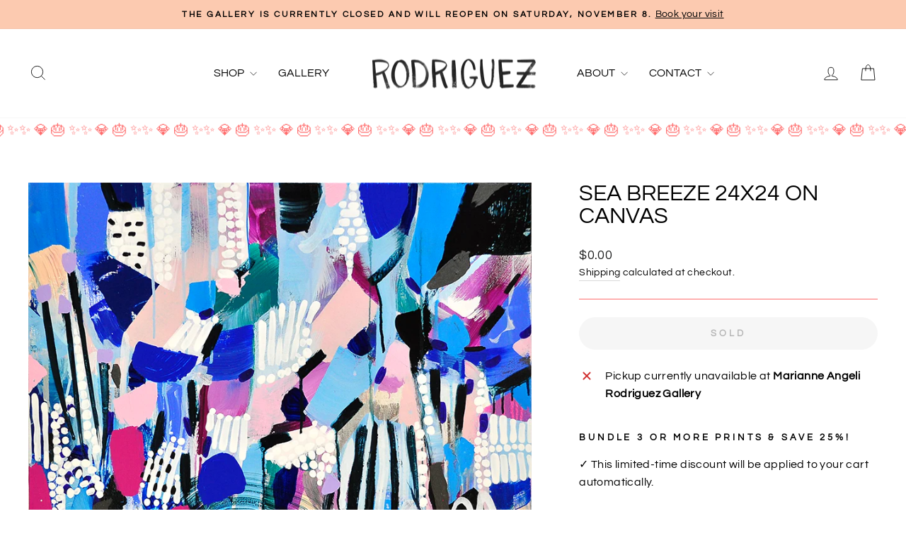

--- FILE ---
content_type: text/html; charset=utf-8
request_url: https://www.rodriguez.art/products/violet-buddha-24x24-on-canvas-88l26-l8gd9-p9ja7-g465r-43t96-z9nal
body_size: 48045
content:
<!doctype html>
<html class="no-js" lang="en" dir="ltr">
<head>
  <meta charset="utf-8">
  <meta http-equiv="X-UA-Compatible" content="IE=edge,chrome=1">
  <meta name="viewport" content="width=device-width,initial-scale=1">
  <meta name="theme-color" content="#ff6d6d">
  <link rel="canonical" href="https://www.rodriguez.art/products/violet-buddha-24x24-on-canvas-88l26-l8gd9-p9ja7-g465r-43t96-z9nal">
  <link rel="preconnect" href="https://cdn.shopify.com" crossorigin>
  <link rel="preconnect" href="https://fonts.shopifycdn.com" crossorigin>
  <link rel="dns-prefetch" href="https://productreviews.shopifycdn.com">
  <link rel="dns-prefetch" href="https://ajax.googleapis.com">
  <link rel="dns-prefetch" href="https://maps.googleapis.com">
  <link rel="dns-prefetch" href="https://maps.gstatic.com"><link rel="shortcut icon" href="//www.rodriguez.art/cdn/shop/files/Favicon_mandala_1_32x32.png?v=1613220602" type="image/png" /><title>SEA BREEZE 24x24 ON CANVAS
&ndash; Marianne Angeli Rodriguez Gallery
</title>
<meta name="description" content="Original art- Acrylic on 1.5 deep canvas panel- Painted on all edges, wired in the back and ready to hang- Price includes shipping within the U.S.- Frame NOT included, featured floater frame by Framebridge*Colors may vary by monitor*"><meta property="og:site_name" content="Marianne Angeli Rodriguez Gallery">
  <meta property="og:url" content="https://www.rodriguez.art/products/violet-buddha-24x24-on-canvas-88l26-l8gd9-p9ja7-g465r-43t96-z9nal">
  <meta property="og:title" content="SEA BREEZE 24x24 ON CANVAS">
  <meta property="og:type" content="product">
  <meta property="og:description" content="Original art- Acrylic on 1.5 deep canvas panel- Painted on all edges, wired in the back and ready to hang- Price includes shipping within the U.S.- Frame NOT included, featured floater frame by Framebridge*Colors may vary by monitor*"><meta property="og:image" content="http://www.rodriguez.art/cdn/shop/products/Sea_Breeze_-_Marianne_Angeli_Rodriguez_-_24x24_-_Acrylic_on_canvas_-_resize_small_47454e95-1182-4489-9602-7e122a5f0e47.png?v=1603566470">
    <meta property="og:image:secure_url" content="https://www.rodriguez.art/cdn/shop/products/Sea_Breeze_-_Marianne_Angeli_Rodriguez_-_24x24_-_Acrylic_on_canvas_-_resize_small_47454e95-1182-4489-9602-7e122a5f0e47.png?v=1603566470">
    <meta property="og:image:width" content="800">
    <meta property="og:image:height" content="797"><meta name="twitter:site" content="@">
  <meta name="twitter:card" content="summary_large_image">
  <meta name="twitter:title" content="SEA BREEZE 24x24 ON CANVAS">
  <meta name="twitter:description" content="Original art- Acrylic on 1.5 deep canvas panel- Painted on all edges, wired in the back and ready to hang- Price includes shipping within the U.S.- Frame NOT included, featured floater frame by Framebridge*Colors may vary by monitor*">
<style data-shopify>@font-face {
  font-family: Questrial;
  font-weight: 400;
  font-style: normal;
  font-display: swap;
  src: url("//www.rodriguez.art/cdn/fonts/questrial/questrial_n4.66abac5d8209a647b4bf8089b0451928ef144c07.woff2") format("woff2"),
       url("//www.rodriguez.art/cdn/fonts/questrial/questrial_n4.e86c53e77682db9bf4b0ee2dd71f214dc16adda4.woff") format("woff");
}

  @font-face {
  font-family: Questrial;
  font-weight: 400;
  font-style: normal;
  font-display: swap;
  src: url("//www.rodriguez.art/cdn/fonts/questrial/questrial_n4.66abac5d8209a647b4bf8089b0451928ef144c07.woff2") format("woff2"),
       url("//www.rodriguez.art/cdn/fonts/questrial/questrial_n4.e86c53e77682db9bf4b0ee2dd71f214dc16adda4.woff") format("woff");
}


  
  
  
</style><link href="//www.rodriguez.art/cdn/shop/t/29/assets/theme.css?v=77167100055499859151760121901" rel="stylesheet" type="text/css" media="all" />
<style data-shopify>:root {
    --typeHeaderPrimary: Questrial;
    --typeHeaderFallback: sans-serif;
    --typeHeaderSize: 38px;
    --typeHeaderWeight: 400;
    --typeHeaderLineHeight: 1;
    --typeHeaderSpacing: 0.0em;

    --typeBasePrimary:Questrial;
    --typeBaseFallback:sans-serif;
    --typeBaseSize: 16px;
    --typeBaseWeight: 400;
    --typeBaseSpacing: 0.025em;
    --typeBaseLineHeight: 1.6;
    --typeBaselineHeightMinus01: 1.5;

    --typeCollectionTitle: 21px;

    --iconWeight: 2px;
    --iconLinecaps: miter;

    
        --buttonRadius: 50px;
    

    --colorGridOverlayOpacity: 0.1;
    }

    .placeholder-content {
    background-image: linear-gradient(100deg, #f7f7f7 40%, #efefef 63%, #f7f7f7 79%);
    }</style><script>
    document.documentElement.className = document.documentElement.className.replace('no-js', 'js');

    window.theme = window.theme || {};
    theme.routes = {
      home: "/",
      cart: "/cart.js",
      cartPage: "/cart",
      cartAdd: "/cart/add.js",
      cartChange: "/cart/change.js",
      search: "/search",
      predictiveSearch: "/search/suggest"
    };
    theme.strings = {
      soldOut: "Sold",
      unavailable: "Unavailable",
      inStockLabel: "In stock",
      oneStockLabel: "Low stock - [count] item left",
      otherStockLabel: "Low stock - [count] items left",
      willNotShipUntil: "Ready to ship [date]",
      willBeInStockAfter: "Back in stock [date]",
      waitingForStock: "Backordered, shipping soon",
      savePrice: "Save [saved_amount]",
      cartEmpty: "Your cart is currently empty.",
      cartTermsConfirmation: "You must agree with the terms and conditions of sales to check out",
      searchCollections: "Collections",
      searchPages: "Pages",
      searchArticles: "Articles",
      productFrom: "from ",
      maxQuantity: "You can only have [quantity] of [title] in your cart."
    };
    theme.settings = {
      cartType: "drawer",
      isCustomerTemplate: false,
      moneyFormat: "${{amount}}",
      saveType: "dollar",
      productImageSize: "square",
      productImageCover: false,
      predictiveSearch: true,
      predictiveSearchType: null,
      predictiveSearchVendor: false,
      predictiveSearchPrice: false,
      quickView: true,
      themeName: 'Impulse',
      themeVersion: "7.5.2"
    };
  </script>

  <script>window.performance && window.performance.mark && window.performance.mark('shopify.content_for_header.start');</script><meta name="google-site-verification" content="6CFh0ZUZSjOXf9C2IaPj9X97nc0EUuc2bwBgy3c0XyQ">
<meta name="facebook-domain-verification" content="iig2lb4znjx3qmjf0itu7lqfzba48v">
<meta id="shopify-digital-wallet" name="shopify-digital-wallet" content="/31944179843/digital_wallets/dialog">
<meta name="shopify-checkout-api-token" content="f0b3e8f8e8e623e4c7dc8a24bad7ff9f">
<meta id="in-context-paypal-metadata" data-shop-id="31944179843" data-venmo-supported="false" data-environment="production" data-locale="en_US" data-paypal-v4="true" data-currency="USD">
<link rel="alternate" type="application/json+oembed" href="https://www.rodriguez.art/products/violet-buddha-24x24-on-canvas-88l26-l8gd9-p9ja7-g465r-43t96-z9nal.oembed">
<script async="async" src="/checkouts/internal/preloads.js?locale=en-US"></script>
<link rel="preconnect" href="https://shop.app" crossorigin="anonymous">
<script async="async" src="https://shop.app/checkouts/internal/preloads.js?locale=en-US&shop_id=31944179843" crossorigin="anonymous"></script>
<script id="apple-pay-shop-capabilities" type="application/json">{"shopId":31944179843,"countryCode":"US","currencyCode":"USD","merchantCapabilities":["supports3DS"],"merchantId":"gid:\/\/shopify\/Shop\/31944179843","merchantName":"Marianne Angeli Rodriguez Gallery","requiredBillingContactFields":["postalAddress","email","phone"],"requiredShippingContactFields":["postalAddress","email","phone"],"shippingType":"shipping","supportedNetworks":["visa","masterCard","amex","discover","elo","jcb"],"total":{"type":"pending","label":"Marianne Angeli Rodriguez Gallery","amount":"1.00"},"shopifyPaymentsEnabled":true,"supportsSubscriptions":true}</script>
<script id="shopify-features" type="application/json">{"accessToken":"f0b3e8f8e8e623e4c7dc8a24bad7ff9f","betas":["rich-media-storefront-analytics"],"domain":"www.rodriguez.art","predictiveSearch":true,"shopId":31944179843,"locale":"en"}</script>
<script>var Shopify = Shopify || {};
Shopify.shop = "marianne-angeli-rodriguez.myshopify.com";
Shopify.locale = "en";
Shopify.currency = {"active":"USD","rate":"1.0"};
Shopify.country = "US";
Shopify.theme = {"name":"Main Theme v3 - 2024 Update","id":142718697603,"schema_name":"Impulse","schema_version":"7.5.2","theme_store_id":857,"role":"main"};
Shopify.theme.handle = "null";
Shopify.theme.style = {"id":null,"handle":null};
Shopify.cdnHost = "www.rodriguez.art/cdn";
Shopify.routes = Shopify.routes || {};
Shopify.routes.root = "/";</script>
<script type="module">!function(o){(o.Shopify=o.Shopify||{}).modules=!0}(window);</script>
<script>!function(o){function n(){var o=[];function n(){o.push(Array.prototype.slice.apply(arguments))}return n.q=o,n}var t=o.Shopify=o.Shopify||{};t.loadFeatures=n(),t.autoloadFeatures=n()}(window);</script>
<script>
  window.ShopifyPay = window.ShopifyPay || {};
  window.ShopifyPay.apiHost = "shop.app\/pay";
  window.ShopifyPay.redirectState = null;
</script>
<script id="shop-js-analytics" type="application/json">{"pageType":"product"}</script>
<script defer="defer" async type="module" src="//www.rodriguez.art/cdn/shopifycloud/shop-js/modules/v2/client.init-shop-cart-sync_Bc8-qrdt.en.esm.js"></script>
<script defer="defer" async type="module" src="//www.rodriguez.art/cdn/shopifycloud/shop-js/modules/v2/chunk.common_CmNk3qlo.esm.js"></script>
<script type="module">
  await import("//www.rodriguez.art/cdn/shopifycloud/shop-js/modules/v2/client.init-shop-cart-sync_Bc8-qrdt.en.esm.js");
await import("//www.rodriguez.art/cdn/shopifycloud/shop-js/modules/v2/chunk.common_CmNk3qlo.esm.js");

  window.Shopify.SignInWithShop?.initShopCartSync?.({"fedCMEnabled":true,"windoidEnabled":true});

</script>
<script defer="defer" async type="module" src="//www.rodriguez.art/cdn/shopifycloud/shop-js/modules/v2/client.payment-terms_Bl_bs7GP.en.esm.js"></script>
<script defer="defer" async type="module" src="//www.rodriguez.art/cdn/shopifycloud/shop-js/modules/v2/chunk.common_CmNk3qlo.esm.js"></script>
<script defer="defer" async type="module" src="//www.rodriguez.art/cdn/shopifycloud/shop-js/modules/v2/chunk.modal_CvhjeixQ.esm.js"></script>
<script type="module">
  await import("//www.rodriguez.art/cdn/shopifycloud/shop-js/modules/v2/client.payment-terms_Bl_bs7GP.en.esm.js");
await import("//www.rodriguez.art/cdn/shopifycloud/shop-js/modules/v2/chunk.common_CmNk3qlo.esm.js");
await import("//www.rodriguez.art/cdn/shopifycloud/shop-js/modules/v2/chunk.modal_CvhjeixQ.esm.js");

  
</script>
<script>
  window.Shopify = window.Shopify || {};
  if (!window.Shopify.featureAssets) window.Shopify.featureAssets = {};
  window.Shopify.featureAssets['shop-js'] = {"shop-cart-sync":["modules/v2/client.shop-cart-sync_DOpY4EW0.en.esm.js","modules/v2/chunk.common_CmNk3qlo.esm.js"],"init-fed-cm":["modules/v2/client.init-fed-cm_D2vsy40D.en.esm.js","modules/v2/chunk.common_CmNk3qlo.esm.js"],"shop-button":["modules/v2/client.shop-button_CI-s0xGZ.en.esm.js","modules/v2/chunk.common_CmNk3qlo.esm.js"],"shop-toast-manager":["modules/v2/client.shop-toast-manager_Cx0C6may.en.esm.js","modules/v2/chunk.common_CmNk3qlo.esm.js"],"init-windoid":["modules/v2/client.init-windoid_CXNAd0Cm.en.esm.js","modules/v2/chunk.common_CmNk3qlo.esm.js"],"init-shop-email-lookup-coordinator":["modules/v2/client.init-shop-email-lookup-coordinator_B9mmbKi4.en.esm.js","modules/v2/chunk.common_CmNk3qlo.esm.js"],"shop-cash-offers":["modules/v2/client.shop-cash-offers_CL9Nay2h.en.esm.js","modules/v2/chunk.common_CmNk3qlo.esm.js","modules/v2/chunk.modal_CvhjeixQ.esm.js"],"avatar":["modules/v2/client.avatar_BTnouDA3.en.esm.js"],"init-shop-cart-sync":["modules/v2/client.init-shop-cart-sync_Bc8-qrdt.en.esm.js","modules/v2/chunk.common_CmNk3qlo.esm.js"],"init-customer-accounts-sign-up":["modules/v2/client.init-customer-accounts-sign-up_C7zhr03q.en.esm.js","modules/v2/client.shop-login-button_BbMx65lK.en.esm.js","modules/v2/chunk.common_CmNk3qlo.esm.js","modules/v2/chunk.modal_CvhjeixQ.esm.js"],"pay-button":["modules/v2/client.pay-button_Bhm3077V.en.esm.js","modules/v2/chunk.common_CmNk3qlo.esm.js"],"init-shop-for-new-customer-accounts":["modules/v2/client.init-shop-for-new-customer-accounts_rLbLSDTe.en.esm.js","modules/v2/client.shop-login-button_BbMx65lK.en.esm.js","modules/v2/chunk.common_CmNk3qlo.esm.js","modules/v2/chunk.modal_CvhjeixQ.esm.js"],"init-customer-accounts":["modules/v2/client.init-customer-accounts_DkVf8Jdu.en.esm.js","modules/v2/client.shop-login-button_BbMx65lK.en.esm.js","modules/v2/chunk.common_CmNk3qlo.esm.js","modules/v2/chunk.modal_CvhjeixQ.esm.js"],"shop-login-button":["modules/v2/client.shop-login-button_BbMx65lK.en.esm.js","modules/v2/chunk.common_CmNk3qlo.esm.js","modules/v2/chunk.modal_CvhjeixQ.esm.js"],"shop-follow-button":["modules/v2/client.shop-follow-button_B-omSWeu.en.esm.js","modules/v2/chunk.common_CmNk3qlo.esm.js","modules/v2/chunk.modal_CvhjeixQ.esm.js"],"lead-capture":["modules/v2/client.lead-capture_DZQFWrYz.en.esm.js","modules/v2/chunk.common_CmNk3qlo.esm.js","modules/v2/chunk.modal_CvhjeixQ.esm.js"],"checkout-modal":["modules/v2/client.checkout-modal_Fp9GouFF.en.esm.js","modules/v2/chunk.common_CmNk3qlo.esm.js","modules/v2/chunk.modal_CvhjeixQ.esm.js"],"shop-login":["modules/v2/client.shop-login_B9KWmZaW.en.esm.js","modules/v2/chunk.common_CmNk3qlo.esm.js","modules/v2/chunk.modal_CvhjeixQ.esm.js"],"payment-terms":["modules/v2/client.payment-terms_Bl_bs7GP.en.esm.js","modules/v2/chunk.common_CmNk3qlo.esm.js","modules/v2/chunk.modal_CvhjeixQ.esm.js"]};
</script>
<script>(function() {
  var isLoaded = false;
  function asyncLoad() {
    if (isLoaded) return;
    isLoaded = true;
    var urls = ["https:\/\/cdn.shopify.com\/s\/files\/1\/0319\/4417\/9843\/t\/23\/assets\/affirmShopify.js?v=1675804716\u0026shop=marianne-angeli-rodriguez.myshopify.com","https:\/\/cdn.grw.reputon.com\/assets\/widget.js?shop=marianne-angeli-rodriguez.myshopify.com","https:\/\/storage.nfcube.com\/instafeed-6808feb57692f4997e697304767591cd.js?shop=marianne-angeli-rodriguez.myshopify.com"];
    for (var i = 0; i < urls.length; i++) {
      var s = document.createElement('script');
      s.type = 'text/javascript';
      s.async = true;
      s.src = urls[i];
      var x = document.getElementsByTagName('script')[0];
      x.parentNode.insertBefore(s, x);
    }
  };
  if(window.attachEvent) {
    window.attachEvent('onload', asyncLoad);
  } else {
    window.addEventListener('load', asyncLoad, false);
  }
})();</script>
<script id="__st">var __st={"a":31944179843,"offset":-21600,"reqid":"90af1224-780e-4cc5-8be3-70db28b27965-1762472244","pageurl":"www.rodriguez.art\/products\/violet-buddha-24x24-on-canvas-88l26-l8gd9-p9ja7-g465r-43t96-z9nal","u":"3465acd70c75","p":"product","rtyp":"product","rid":5119880364163};</script>
<script>window.ShopifyPaypalV4VisibilityTracking = true;</script>
<script id="captcha-bootstrap">!function(){'use strict';const t='contact',e='account',n='new_comment',o=[[t,t],['blogs',n],['comments',n],[t,'customer']],c=[[e,'customer_login'],[e,'guest_login'],[e,'recover_customer_password'],[e,'create_customer']],r=t=>t.map((([t,e])=>`form[action*='/${t}']:not([data-nocaptcha='true']) input[name='form_type'][value='${e}']`)).join(','),a=t=>()=>t?[...document.querySelectorAll(t)].map((t=>t.form)):[];function s(){const t=[...o],e=r(t);return a(e)}const i='password',u='form_key',d=['recaptcha-v3-token','g-recaptcha-response','h-captcha-response',i],f=()=>{try{return window.sessionStorage}catch{return}},m='__shopify_v',_=t=>t.elements[u];function p(t,e,n=!1){try{const o=window.sessionStorage,c=JSON.parse(o.getItem(e)),{data:r}=function(t){const{data:e,action:n}=t;return t[m]||n?{data:e,action:n}:{data:t,action:n}}(c);for(const[e,n]of Object.entries(r))t.elements[e]&&(t.elements[e].value=n);n&&o.removeItem(e)}catch(o){console.error('form repopulation failed',{error:o})}}const l='form_type',E='cptcha';function T(t){t.dataset[E]=!0}const w=window,h=w.document,L='Shopify',v='ce_forms',y='captcha';let A=!1;((t,e)=>{const n=(g='f06e6c50-85a8-45c8-87d0-21a2b65856fe',I='https://cdn.shopify.com/shopifycloud/storefront-forms-hcaptcha/ce_storefront_forms_captcha_hcaptcha.v1.5.2.iife.js',D={infoText:'Protected by hCaptcha',privacyText:'Privacy',termsText:'Terms'},(t,e,n)=>{const o=w[L][v],c=o.bindForm;if(c)return c(t,g,e,D).then(n);var r;o.q.push([[t,g,e,D],n]),r=I,A||(h.body.append(Object.assign(h.createElement('script'),{id:'captcha-provider',async:!0,src:r})),A=!0)});var g,I,D;w[L]=w[L]||{},w[L][v]=w[L][v]||{},w[L][v].q=[],w[L][y]=w[L][y]||{},w[L][y].protect=function(t,e){n(t,void 0,e),T(t)},Object.freeze(w[L][y]),function(t,e,n,w,h,L){const[v,y,A,g]=function(t,e,n){const i=e?o:[],u=t?c:[],d=[...i,...u],f=r(d),m=r(i),_=r(d.filter((([t,e])=>n.includes(e))));return[a(f),a(m),a(_),s()]}(w,h,L),I=t=>{const e=t.target;return e instanceof HTMLFormElement?e:e&&e.form},D=t=>v().includes(t);t.addEventListener('submit',(t=>{const e=I(t);if(!e)return;const n=D(e)&&!e.dataset.hcaptchaBound&&!e.dataset.recaptchaBound,o=_(e),c=g().includes(e)&&(!o||!o.value);(n||c)&&t.preventDefault(),c&&!n&&(function(t){try{if(!f())return;!function(t){const e=f();if(!e)return;const n=_(t);if(!n)return;const o=n.value;o&&e.removeItem(o)}(t);const e=Array.from(Array(32),(()=>Math.random().toString(36)[2])).join('');!function(t,e){_(t)||t.append(Object.assign(document.createElement('input'),{type:'hidden',name:u})),t.elements[u].value=e}(t,e),function(t,e){const n=f();if(!n)return;const o=[...t.querySelectorAll(`input[type='${i}']`)].map((({name:t})=>t)),c=[...d,...o],r={};for(const[a,s]of new FormData(t).entries())c.includes(a)||(r[a]=s);n.setItem(e,JSON.stringify({[m]:1,action:t.action,data:r}))}(t,e)}catch(e){console.error('failed to persist form',e)}}(e),e.submit())}));const S=(t,e)=>{t&&!t.dataset[E]&&(n(t,e.some((e=>e===t))),T(t))};for(const o of['focusin','change'])t.addEventListener(o,(t=>{const e=I(t);D(e)&&S(e,y())}));const B=e.get('form_key'),M=e.get(l),P=B&&M;t.addEventListener('DOMContentLoaded',(()=>{const t=y();if(P)for(const e of t)e.elements[l].value===M&&p(e,B);[...new Set([...A(),...v().filter((t=>'true'===t.dataset.shopifyCaptcha))])].forEach((e=>S(e,t)))}))}(h,new URLSearchParams(w.location.search),n,t,e,['guest_login'])})(!0,!0)}();</script>
<script integrity="sha256-52AcMU7V7pcBOXWImdc/TAGTFKeNjmkeM1Pvks/DTgc=" data-source-attribution="shopify.loadfeatures" defer="defer" src="//www.rodriguez.art/cdn/shopifycloud/storefront/assets/storefront/load_feature-81c60534.js" crossorigin="anonymous"></script>
<script crossorigin="anonymous" defer="defer" src="//www.rodriguez.art/cdn/shopifycloud/storefront/assets/shopify_pay/storefront-65b4c6d7.js?v=20250812"></script>
<script data-source-attribution="shopify.dynamic_checkout.dynamic.init">var Shopify=Shopify||{};Shopify.PaymentButton=Shopify.PaymentButton||{isStorefrontPortableWallets:!0,init:function(){window.Shopify.PaymentButton.init=function(){};var t=document.createElement("script");t.src="https://www.rodriguez.art/cdn/shopifycloud/portable-wallets/latest/portable-wallets.en.js",t.type="module",document.head.appendChild(t)}};
</script>
<script data-source-attribution="shopify.dynamic_checkout.buyer_consent">
  function portableWalletsHideBuyerConsent(e){var t=document.getElementById("shopify-buyer-consent"),n=document.getElementById("shopify-subscription-policy-button");t&&n&&(t.classList.add("hidden"),t.setAttribute("aria-hidden","true"),n.removeEventListener("click",e))}function portableWalletsShowBuyerConsent(e){var t=document.getElementById("shopify-buyer-consent"),n=document.getElementById("shopify-subscription-policy-button");t&&n&&(t.classList.remove("hidden"),t.removeAttribute("aria-hidden"),n.addEventListener("click",e))}window.Shopify?.PaymentButton&&(window.Shopify.PaymentButton.hideBuyerConsent=portableWalletsHideBuyerConsent,window.Shopify.PaymentButton.showBuyerConsent=portableWalletsShowBuyerConsent);
</script>
<script data-source-attribution="shopify.dynamic_checkout.cart.bootstrap">document.addEventListener("DOMContentLoaded",(function(){function t(){return document.querySelector("shopify-accelerated-checkout-cart, shopify-accelerated-checkout")}if(t())Shopify.PaymentButton.init();else{new MutationObserver((function(e,n){t()&&(Shopify.PaymentButton.init(),n.disconnect())})).observe(document.body,{childList:!0,subtree:!0})}}));
</script>
<script id='scb4127' type='text/javascript' async='' src='https://www.rodriguez.art/cdn/shopifycloud/privacy-banner/storefront-banner.js'></script><link id="shopify-accelerated-checkout-styles" rel="stylesheet" media="screen" href="https://www.rodriguez.art/cdn/shopifycloud/portable-wallets/latest/accelerated-checkout-backwards-compat.css" crossorigin="anonymous">
<style id="shopify-accelerated-checkout-cart">
        #shopify-buyer-consent {
  margin-top: 1em;
  display: inline-block;
  width: 100%;
}

#shopify-buyer-consent.hidden {
  display: none;
}

#shopify-subscription-policy-button {
  background: none;
  border: none;
  padding: 0;
  text-decoration: underline;
  font-size: inherit;
  cursor: pointer;
}

#shopify-subscription-policy-button::before {
  box-shadow: none;
}

      </style>

<script>window.performance && window.performance.mark && window.performance.mark('shopify.content_for_header.end');</script>

  <script src="//www.rodriguez.art/cdn/shop/t/29/assets/vendor-scripts-v11.js" defer="defer"></script><script src="//www.rodriguez.art/cdn/shop/t/29/assets/theme.js?v=5752361098415077631728941158" defer="defer"></script>

  <script>
  (function(w, d, t, h, s, n) {
    w.FlodeskObject = n;
    var fn = function() {
      (w[n].q = w[n].q || []).push(arguments);
    };
    w[n] = w[n] || fn;
    var f = d.getElementsByTagName(t)[0];
    var v = '?v=' + Math.floor(new Date().getTime() / (120 * 1000)) * 60;
    var sm = d.createElement(t);
    sm.async = true;
    sm.type = 'module';
    sm.src = h + s + '.mjs' + v;
    f.parentNode.insertBefore(sm, f);
    var sn = d.createElement(t);
    sn.async = true;
    sn.noModule = true;
    sn.src = h + s + '.js' + v;
    f.parentNode.insertBefore(sn, f);
  })(window, document, 'script', 'https://assets.flodesk.com', '/universal', 'fd');
</script>
<script>
  window.fd('form', {
    formId: '661c6dc2734ec97fcaa25fdf'
  });
</script>

<script type="text/javascript">
    (function(c,l,a,r,i,t,y){
        c[a]=c[a]||function(){(c[a].q=c[a].q||[]).push(arguments)};
        t=l.createElement(r);t.async=1;t.src="https://www.clarity.ms/tag/"+i;
        y=l.getElementsByTagName(r)[0];y.parentNode.insertBefore(t,y);
    })(window, document, "clarity", "script", "lh8rnxyraw");
</script>
<!-- BEGIN app block: shopify://apps/nitro-lookbook/blocks/app-embed/cc1f7d0a-9bac-40f1-a181-859d84a3417f -->
    <meta id="nt-link-script" content="https://cdn.shopify.com/extensions/01999f52-fd64-71ef-a586-c29353fe7621/lookbook-57/assets/lookbook.js">
    <meta id="nt-link-masonry" content="https://cdn.shopify.com/extensions/01999f52-fd64-71ef-a586-c29353fe7621/lookbook-57/assets/nt-masonry.js">
    <meta id="nt-link-splide-js" content="https://cdn.shopify.com/extensions/01999f52-fd64-71ef-a586-c29353fe7621/lookbook-57/assets/nt-splide.js">
    <meta id="nt-link-splide-css" content="https://cdn.shopify.com/extensions/01999f52-fd64-71ef-a586-c29353fe7621/lookbook-57/assets/nt-slider.css">
    <meta id="nt-link-style-css" content="https://cdn.shopify.com/extensions/01999f52-fd64-71ef-a586-c29353fe7621/lookbook-57/assets/nt-style.css">
    
    

    
    
    
    <script>
        
            
        
        (function(){
            document.addEventListener('DOMContentLoaded', function() {
                const checkScript = document.querySelector('#nt-check-lookbook-block');
                
                if(!checkScript && !window.NTLookbookElement) {
                    const meta = document.querySelector('meta#nt-link-script');
                    const script = document.createElement('script');
                    script.src = meta.content;
                    document.head.appendChild(script);
                    
                }
                const elements = document.querySelectorAll('.nt-lookbook-element-embed');
                if(elements.length > 0) {
                    elements.forEach((element) => {
                        const id = element.dataset.id;
                        const type = element.dataset.type;
                        const islive = element.dataset.islive;
                        const lookbook = document.createElement('nt-lookbook');
                        lookbook.setAttribute('data-id', id);
                        if(type && type != 'undefined') {
                            lookbook.setAttribute('data-type', type);
                        }
                        lookbook.setAttribute('data-islive', islive);
                        element.outerHTML = lookbook.outerHTML
                    })
                }
            });
            window.NTLookbook = window.NTLookbook || {};
            window.NTLookbook.proxy_path = "/apps/lookbook"
            window.NTLookbook.money_format = "${{amount}}";
            
            
        })()
    </script>
    <script>
        if(window.Shopify && window.Shopify.designMode && window.top && window.top.opener){
            window.addEventListener("load", function(){
                window.top.opener.postMessage({
                    action: "nt_lookbook:loaded",
                }, "*");
            });
        }
    
    </script>
    
    
        <script type="application/json" id="nt-presets-global" async="async">
            {"color":[{"name":"primaryColor","values":{"color":"#FF6D6D","title":"Primary"}},{"name":"secondaryColor","values":{"color":"#FCCAB0","title":"Secondary"}},{"name":"accentColor","values":{"color":"#E85995","title":"Accent"}},{"name":"textColor","values":{"color":"#4A4A4A","title":"Text"}},{"name":"lightColor","values":{"color":"#FCFCFC","title":"Light"}},{"name":"darkColor","values":{"color":"#000000","title":"Dark"}}],"button":[{"name":"primaryButton","values":{"title":"Primary","content_color":"#FFFFFF","background_color":"#5C59E8","border_color":"#00D1FF","tab":"normal","background_color_hover":"#5C59E8","border_color_hover":"#5C59E8","border_radius_hover":"0px","border_radius":"0px","border_width":"0px","content_color_hover":"#FFFFFF","width_button":"82px","height_button":"40px","width_button_hover":"82px","height_button_hover":"40px","border":{"border-color":"#00D1FF","border-style":"solid","border-width":"0px"},"border_hover":{"border-color":"#5C59E8","border-width":"0px","border-style":"solid"},"css":[{"selector":".nt-preset-button-primaryButton .nt-lookbook-tooltip-item-button-wrapper","device":"desktop","properties":{}},{"selector":".nt-preset-button-primaryButton .nt-lookbook-tooltip-item-button-wrapper .nt-lookbook-tooltip-item-button","device":"desktop","properties":{"color":"#FFFFFF","background-color":"#5C59E8","width":"82px","height":"40px","border-radius":"0px","border-color":"#00D1FF","border-style":"solid","border-width":"0px"}},{"selector":".nt-preset-button-primaryButton .nt-lookbook-tooltip-item-button-wrapper .nt-lookbook-tooltip-item-button:hover","device":"desktop","properties":{"color":"#FFFFFF","background-color":"#5C59E8","width":"82px","height":"40px","border-radius":"0px","border-color":"#5C59E8","border-width":"0px","border-style":"solid"}}]}},{"name":"primaryRoundOutlineButton","values":{"title":"Slight Border","content_color":"#ffffff","background_color":"#5C59E8","border_color":"#5C59E8","border_width":"1px","border_radius":"8px","tab":"normal","border_radius_hover":"8px","border_color_hover":"#5C59E8","content_color_hover":"#FFFFFF","background_color_hover":"#5C59E8","width_button":"82px","height_button":"40px","width_button_hover":"82px","height_button_hover":"40px","align_button":"center","border":{"border-color":"#5C59E8","border-style":"solid","border-width":"1px"},"border_hover":{"border-color":"#5C59E8","border-width":"1px","border-style":"solid"},"css":[{"selector":".nt-preset-button-primaryRoundOutlineButton .nt-lookbook-tooltip-item-button-wrapper","device":"desktop","properties":{"justify-content":"center"}},{"selector":".nt-preset-button-primaryRoundOutlineButton .nt-lookbook-tooltip-item-button-wrapper .nt-lookbook-tooltip-item-button","device":"desktop","properties":{"color":"#ffffff","background-color":"#5C59E8","width":"82px","height":"40px","border-radius":"8px","border-color":"#5C59E8","border-style":"solid","border-width":"1px"}},{"selector":".nt-preset-button-primaryRoundOutlineButton .nt-lookbook-tooltip-item-button-wrapper .nt-lookbook-tooltip-item-button:hover","device":"desktop","properties":{"color":"#FFFFFF","background-color":"#5C59E8","width":"82px","height":"40px","border-radius":"8px","border-color":"#5C59E8","border-width":"1px","border-style":"solid"}}]}},{"name":"secondaryRoundButton","values":{"title":"Round Border","content_color":"#FFFFFF","background_color":"#01dee2","border_color":"#01dee2","border_radius":"50px","border_width":"0.5px","tab":"normal","content_color_hover":"","background_color_hover":"#01dee2","border_color_hover":"#01dee2","width_button":"82px","height_button":"40px","width_button_hover":"82px","height_button_hover":"40px","border_radius_hover":"50px","border":{"border-color":"#01dee2","border-style":"solid","border-width":"0.5px"},"border_hover":{"border-color":"#01dee2","border-width":"0.5px","border-style":"solid"},"css":[{"selector":".nt-preset-button-secondaryRoundButton .nt-lookbook-tooltip-item-button-wrapper","device":"desktop","properties":{}},{"selector":".nt-preset-button-secondaryRoundButton .nt-lookbook-tooltip-item-button-wrapper .nt-lookbook-tooltip-item-button","device":"desktop","properties":{"color":"#FFFFFF","background-color":"#01dee2","width":"82px","height":"40px","border-radius":"50px","border-color":"#01dee2","border-style":"solid","border-width":"0.5px"}},{"selector":".nt-preset-button-secondaryRoundButton .nt-lookbook-tooltip-item-button-wrapper .nt-lookbook-tooltip-item-button:hover","device":"desktop","properties":{"color":"","background-color":"#01dee2","width":"82px","height":"40px","border-radius":"50px","border-color":"#01dee2","border-width":"0.5px","border-style":"solid"}}]}},{"name":"accentRoundOutlineButton","values":{"title":"Round Outline","content_color":"#fdfdfd","background_color":"#E85995","border_color":"#f17bac","border_radius":"20px","border_width":"2px","tab":"normal","content_color_hover":"#FFFFFF","background_color_hover":"#E85995","border_color_hover":"#f17bac","border_radius_hover":"20px","width_button":"84px","height_button":"40px","width_button_hover":"84px","height_button_hover":"40px","border":{"border-color":"#f17bac","border-style":"solid","border-width":"2px"},"border_hover":{"border-color":"#f17bac","border-width":"2px","border-style":"solid"},"css":[{"selector":".nt-preset-button-accentRoundOutlineButton .nt-lookbook-tooltip-item-button-wrapper","device":"desktop","properties":{}},{"selector":".nt-preset-button-accentRoundOutlineButton .nt-lookbook-tooltip-item-button-wrapper .nt-lookbook-tooltip-item-button","device":"desktop","properties":{"color":"#fdfdfd","background-color":"#E85995","width":"84px","height":"40px","border-radius":"20px","border-color":"#f17bac","border-style":"solid","border-width":"2px"}},{"selector":".nt-preset-button-accentRoundOutlineButton .nt-lookbook-tooltip-item-button-wrapper .nt-lookbook-tooltip-item-button:hover","device":"desktop","properties":{"color":"#FFFFFF","background-color":"#E85995","width":"84px","height":"40px","border-radius":"20px","border-color":"#f17bac","border-width":"2px","border-style":"solid"}}]}},{"name":"roundOutlineButton","values":{"title":"Light","content_color":"#000000","background_color":"#FCFCFC","border_color":"#000000","border_radius":"8px","border_width":"1px","tab":"normal","content_color_hover":"#000000","background_color_hover":"#FCFCFC","border_radius_hover":"8px","border_color_hover":"#000000","width_button":"84px","height_button":"40px","width_button_hover":"84px","height_button_hover":"40px","align_button":"center","border":{"border-color":"#000000","border-style":"solid","border-width":"1px"},"border_hover":{"border-color":"#000000","border-width":"1px","border-style":"solid"},"css":[{"selector":".nt-preset-button-roundOutlineButton .nt-lookbook-tooltip-item-button-wrapper","device":"desktop","properties":{"justify-content":"center"}},{"selector":".nt-preset-button-roundOutlineButton .nt-lookbook-tooltip-item-button-wrapper .nt-lookbook-tooltip-item-button","device":"desktop","properties":{"color":"#000000","background-color":"#FCFCFC","width":"84px","height":"40px","border-radius":"8px","border-color":"#000000","border-style":"solid","border-width":"1px"}},{"selector":".nt-preset-button-roundOutlineButton .nt-lookbook-tooltip-item-button-wrapper .nt-lookbook-tooltip-item-button:hover","device":"desktop","properties":{"color":"#000000","background-color":"#FCFCFC","width":"84px","height":"40px","border-radius":"8px","border-color":"#000000","border-width":"1px","border-style":"solid"}}]}},{"name":"darkButton","values":{"title":"Dark","content_color":"#FFFFFF","background_color":"#000000","border_color":"#000000","border_radius":"0px","border_width":"0px","tab":"normal","content_color_hover":"#ffffff","background_color_hover":"#000000","border_color_hover":"#727272","border_radius_hover":"0px","width_button":"84px","height_button":"40px","width_button_hover":"84px","height_button_hover":"40px","border":{"border-color":"#000000","border-style":"solid","border-width":"0px"},"border_hover":{"border-color":"#727272","border-width":"0px","border-style":"solid"},"css":[{"selector":".nt-preset-button-darkButton .nt-lookbook-tooltip-item-button-wrapper","device":"desktop","properties":{}},{"selector":".nt-preset-button-darkButton .nt-lookbook-tooltip-item-button-wrapper .nt-lookbook-tooltip-item-button","device":"desktop","properties":{"color":"#FFFFFF","background-color":"#000000","width":"84px","height":"40px","border-radius":"0px","border-color":"#000000","border-style":"solid","border-width":"0px"}},{"selector":".nt-preset-button-darkButton .nt-lookbook-tooltip-item-button-wrapper .nt-lookbook-tooltip-item-button:hover","device":"desktop","properties":{"color":"#ffffff","background-color":"#000000","width":"84px","height":"40px","border-radius":"0px","border-color":"#727272","border-width":"0px","border-style":"solid"}}]}}],"hotspot":[{"name":"primaryHotspot","values":{"title":"Primary","background_color":"#FF6D6D","border_color":"#ffffff","icon":{"name":"circle-dot","url":"/icons/font-awesome/duotone/circle-dot.svg","value":"<svg xmlns=\"http://www.w3.org/2000/svg\" viewBox=\"0 0 512 512\"><!--! Font Awesome Pro 6.1.1 by @fontawesome - https://fontawesome.com License - https://fontawesome.com/license (Commercial License) Copyright 2022 Fonticons, Inc. --><defs><style>.fa-secondary{opacity:.4}</style></defs><path class=\"fa-primary\" d=\"M352 256C352 309 309 352 256 352C202.1 352 160 309 160 256C160 202.1 202.1 160 256 160C309 160 352 202.1 352 256z\"/><path class=\"fa-secondary\" d=\"M0 256C0 114.6 114.6 0 256 0C397.4 0 512 114.6 512 256C512 397.4 397.4 512 256 512C114.6 512 0 397.4 0 256zM256 352C309 352 352 309 352 256C352 202.1 309 160 256 160C202.1 160 160 202.1 160 256C160 309 202.1 352 256 352z\"/></svg>","category":"duotone"},"effect":"pulse","icon_size":"10px","width":"24px","height":"24px","border_rarius":"0px","icon_color":"#ededed","tab":"design","border_radius":"49px","css":[{"selector":".nt-preset-hotspot-primaryHotspot .nt-lookbook-hotspot-item .nt-lookbook-hotspot-icon","device":"desktop","properties":{"width":"10px","height":"10px"}},{"selector":".nt-preset-hotspot-primaryHotspot .nt-lookbook-hotspot-item","device":"desktop","properties":{"min-width":"24px","min-height":"24px","--nt-pin-border-radius":"49px","--nt-pin-background-color":"#FF6D6D","--nt-pin-border-color":"#ffffff"}},{"selector":".nt-preset-hotspot-primaryHotspot .nt-lookbook-hotspot-item  .nt-lookbook-hotspot-icon, .nt-preset-hotspot-primaryHotspot .nt-lookbook-hotspot-item .nt-lookbook-hotspot-label","device":"desktop","properties":{"color":"#ededed","--nt-pin-icon-color":"#ededed"}},{"selector":".nt-preset-hotspot-primaryHotspot .nt-lookbook-hotspot-item.nt-hotspot-active .nt-lookbook-hotspot-icon","device":"desktop","properties":{}},{"selector":".nt-preset-hotspot-primaryHotspot .nt-lookbook-hotspot-item.nt-hotspot-active","device":"desktop","properties":{}},{"selector":".nt-preset-hotspot-primaryHotspot .nt-lookbook-hotspot-item .nt-hotspot-active .nt-lookbook-hotspot-icon, .nt-preset-hotspot-primaryHotspot .nt-lookbook-hotspot-item .nt-lookbook-hotspot-label.nt-hotspot-active","device":"desktop","properties":{}}]}},{"name":"primaryHotspotPlus","values":{"title":"Plus","background_color":"#5C59E8","border_color":"#5C59E8","icon":{"name":"plus","url":"/icons/font-awesome/light/plus.svg","value":"<svg xmlns=\"http://www.w3.org/2000/svg\" viewBox=\"0 0 448 512\"><!--! Font Awesome Pro 6.1.1 by @fontawesome - https://fontawesome.com License - https://fontawesome.com/license (Commercial License) Copyright 2022 Fonticons, Inc. --><path d=\"M432 256C432 264.8 424.8 272 416 272h-176V448c0 8.844-7.156 16.01-16 16.01S208 456.8 208 448V272H32c-8.844 0-16-7.15-16-15.99C16 247.2 23.16 240 32 240h176V64c0-8.844 7.156-15.99 16-15.99S240 55.16 240 64v176H416C424.8 240 432 247.2 432 256z\"/></svg>","category":"light"},"effect":"pulse","icon_size":"12px","width":"24px","height":"24px","border_rarius":"0px","icon_color":"#ffffff","tab":"overall","border_radius":"6px","css":[{"selector":".nt-preset-hotspot-primaryHotspotPlus .nt-lookbook-hotspot-item .nt-lookbook-hotspot-icon","device":"desktop","properties":{"width":"12px","height":"12px"}},{"selector":".nt-preset-hotspot-primaryHotspotPlus .nt-lookbook-hotspot-item","device":"desktop","properties":{"min-width":"24px","min-height":"24px","--nt-pin-border-radius":"6px","--nt-pin-background-color":"#5C59E8","--nt-pin-border-color":"#5C59E8"}},{"selector":".nt-preset-hotspot-primaryHotspotPlus .nt-lookbook-hotspot-item  .nt-lookbook-hotspot-icon, .nt-preset-hotspot-primaryHotspotPlus .nt-lookbook-hotspot-item .nt-lookbook-hotspot-label","device":"desktop","properties":{"color":"#ffffff","--nt-pin-icon-color":"#ffffff"}},{"selector":".nt-preset-hotspot-primaryHotspotPlus .nt-lookbook-hotspot-item.nt-hotspot-active .nt-lookbook-hotspot-icon","device":"desktop","properties":{}},{"selector":".nt-preset-hotspot-primaryHotspotPlus .nt-lookbook-hotspot-item.nt-hotspot-active","device":"desktop","properties":{}},{"selector":".nt-preset-hotspot-primaryHotspotPlus .nt-lookbook-hotspot-item .nt-hotspot-active .nt-lookbook-hotspot-icon, .nt-preset-hotspot-primaryHotspotPlus .nt-lookbook-hotspot-item .nt-lookbook-hotspot-label.nt-hotspot-active","device":"desktop","properties":{}}]}},{"name":"secondaryNumber","values":{"title":"Number","background_color":"#01dee2","border_color":"#01dee2","icon":{"name":"1","url":"/icons/font-awesome/light/1.svg","value":"<svg xmlns=\"http://www.w3.org/2000/svg\" viewBox=\"0 0 256 512\"><!--! Font Awesome Pro 6.1.1 by @fontawesome - https://fontawesome.com License - https://fontawesome.com/license (Commercial License) Copyright 2022 Fonticons, Inc. --><path d=\"M256 464c0 8.844-7.156 16-16 16h-224C7.156 480 0 472.8 0 464S7.156 448 16 448h96V78.72L57.17 117.1C49.95 122.2 39.95 120.4 34.89 113.2C29.83 105.9 31.58 95.97 38.83 90.91l80-55.1c4.891-3.438 11.28-3.875 16.56-1.094C140.7 36.57 144 42.04 144 48.01V448h96C248.8 448 256 455.2 256 464z\"/></svg>","category":"light"},"effect":"pulse","icon_size":"10px","width":"24px","height":"24px","border_rarius":"0px","icon_color":"#ffffff","border_radius":"50px","tab":"overall","css":[{"selector":".nt-preset-hotspot-secondaryNumber .nt-lookbook-hotspot-item .nt-lookbook-hotspot-icon","device":"desktop","properties":{"width":"10px","height":"10px"}},{"selector":".nt-preset-hotspot-secondaryNumber .nt-lookbook-hotspot-item","device":"desktop","properties":{"min-width":"24px","min-height":"24px","--nt-pin-border-radius":"50px","--nt-pin-background-color":"#01dee2","--nt-pin-border-color":"#01dee2"}},{"selector":".nt-preset-hotspot-secondaryNumber .nt-lookbook-hotspot-item  .nt-lookbook-hotspot-icon, .nt-preset-hotspot-secondaryNumber .nt-lookbook-hotspot-item .nt-lookbook-hotspot-label","device":"desktop","properties":{"color":"#ffffff","--nt-pin-icon-color":"#ffffff"}},{"selector":".nt-preset-hotspot-secondaryNumber .nt-lookbook-hotspot-item.nt-hotspot-active .nt-lookbook-hotspot-icon","device":"desktop","properties":{}},{"selector":".nt-preset-hotspot-secondaryNumber .nt-lookbook-hotspot-item.nt-hotspot-active","device":"desktop","properties":{}},{"selector":".nt-preset-hotspot-secondaryNumber .nt-lookbook-hotspot-item .nt-hotspot-active .nt-lookbook-hotspot-icon, .nt-preset-hotspot-secondaryNumber .nt-lookbook-hotspot-item .nt-lookbook-hotspot-label.nt-hotspot-active","device":"desktop","properties":{}}]}},{"name":"accentHotspot","values":{"title":"Square","background_color":"#E85995","border_color":"#E85995","icon":null,"effect":"pulse","icon_size":"12px","width":"24px","height":"24px","border_rarius":"0px","icon_color":"#ffffff","border_radius":"0px","tab":"overall","css":[{"selector":".nt-preset-hotspot-accentHotspot .nt-lookbook-hotspot-item .nt-lookbook-hotspot-icon","device":"desktop","properties":{"width":"12px","height":"12px"}},{"selector":".nt-preset-hotspot-accentHotspot .nt-lookbook-hotspot-item","device":"desktop","properties":{"min-width":"24px","min-height":"24px","--nt-pin-border-radius":"0px","--nt-pin-background-color":"#E85995","--nt-pin-border-color":"#E85995"}},{"selector":".nt-preset-hotspot-accentHotspot .nt-lookbook-hotspot-item  .nt-lookbook-hotspot-icon, .nt-preset-hotspot-accentHotspot .nt-lookbook-hotspot-item .nt-lookbook-hotspot-label","device":"desktop","properties":{"color":"#ffffff","--nt-pin-icon-color":"#ffffff"}},{"selector":".nt-preset-hotspot-accentHotspot .nt-lookbook-hotspot-item.nt-hotspot-active .nt-lookbook-hotspot-icon","device":"desktop","properties":{}},{"selector":".nt-preset-hotspot-accentHotspot .nt-lookbook-hotspot-item.nt-hotspot-active","device":"desktop","properties":{}},{"selector":".nt-preset-hotspot-accentHotspot .nt-lookbook-hotspot-item .nt-hotspot-active .nt-lookbook-hotspot-icon, .nt-preset-hotspot-accentHotspot .nt-lookbook-hotspot-item .nt-lookbook-hotspot-label.nt-hotspot-active","device":"desktop","properties":{}}]}},{"name":"lightPlusHotspot","values":{"title":"Light Plus","background_color":"#ffffff","border_color":"#e2e2e2","icon":{"name":"plus","url":"/icons/font-awesome/light/plus.svg","value":"<svg xmlns=\"http://www.w3.org/2000/svg\" viewBox=\"0 0 448 512\"><!--! Font Awesome Pro 6.1.1 by @fontawesome - https://fontawesome.com License - https://fontawesome.com/license (Commercial License) Copyright 2022 Fonticons, Inc. --><path d=\"M432 256C432 264.8 424.8 272 416 272h-176V448c0 8.844-7.156 16.01-16 16.01S208 456.8 208 448V272H32c-8.844 0-16-7.15-16-15.99C16 247.2 23.16 240 32 240h176V64c0-8.844 7.156-15.99 16-15.99S240 55.16 240 64v176H416C424.8 240 432 247.2 432 256z\"/></svg>","category":"light"},"effect":"pulse","icon_size":"12px","width":"24px","height":"24px","border_rarius":"0px","icon_color":"#000000","border_radius":"50px","tab":"overall","css":[{"selector":".nt-preset-hotspot-lightPlusHotspot .nt-lookbook-hotspot-item .nt-lookbook-hotspot-icon","device":"desktop","properties":{"width":"12px","height":"12px"}},{"selector":".nt-preset-hotspot-lightPlusHotspot .nt-lookbook-hotspot-item","device":"desktop","properties":{"min-width":"24px","min-height":"24px","--nt-pin-border-radius":"50px","--nt-pin-background-color":"#ffffff","--nt-pin-border-color":"#e2e2e2"}},{"selector":".nt-preset-hotspot-lightPlusHotspot .nt-lookbook-hotspot-item  .nt-lookbook-hotspot-icon, .nt-preset-hotspot-lightPlusHotspot .nt-lookbook-hotspot-item .nt-lookbook-hotspot-label","device":"desktop","properties":{"color":"#000000","--nt-pin-icon-color":"#000000"}},{"selector":".nt-preset-hotspot-lightPlusHotspot .nt-lookbook-hotspot-item.nt-hotspot-active .nt-lookbook-hotspot-icon","device":"desktop","properties":{}},{"selector":".nt-preset-hotspot-lightPlusHotspot .nt-lookbook-hotspot-item.nt-hotspot-active","device":"desktop","properties":{}},{"selector":".nt-preset-hotspot-lightPlusHotspot .nt-lookbook-hotspot-item .nt-hotspot-active .nt-lookbook-hotspot-icon, .nt-preset-hotspot-lightPlusHotspot .nt-lookbook-hotspot-item .nt-lookbook-hotspot-label.nt-hotspot-active","device":"desktop","properties":{}}]}},{"name":"darkBorderDotHotspot","values":{"title":"Dark Dot","background_color":"#000000","border_color":"#000000","icon":{"name":"circle-dot","url":"/icons/font-awesome/light/circle-dot.svg","value":"<svg xmlns=\"http://www.w3.org/2000/svg\" viewBox=\"0 0 512 512\"><!--! Font Awesome Pro 6.1.1 by @fontawesome - https://fontawesome.com License - https://fontawesome.com/license (Commercial License) Copyright 2022 Fonticons, Inc. --><path d=\"M352 256C352 309 309 352 256 352C202.1 352 160 309 160 256C160 202.1 202.1 160 256 160C309 160 352 202.1 352 256zM256 192C220.7 192 192 220.7 192 256C192 291.3 220.7 320 256 320C291.3 320 320 291.3 320 256C320 220.7 291.3 192 256 192zM512 256C512 397.4 397.4 512 256 512C114.6 512 0 397.4 0 256C0 114.6 114.6 0 256 0C397.4 0 512 114.6 512 256zM256 32C132.3 32 32 132.3 32 256C32 379.7 132.3 480 256 480C379.7 480 480 379.7 480 256C480 132.3 379.7 32 256 32z\"/></svg>","category":"light"},"effect":"pulse","icon_size":"12px","width":"24px","height":"24px","border_rarius":"0px","icon_color":"#FFFFFF","border_radius":"50px","tab":"overall","css":[{"selector":".nt-preset-hotspot-darkBorderDotHotspot .nt-lookbook-hotspot-item .nt-lookbook-hotspot-icon","device":"desktop","properties":{"width":"12px","height":"12px"}},{"selector":".nt-preset-hotspot-darkBorderDotHotspot .nt-lookbook-hotspot-item","device":"desktop","properties":{"min-width":"24px","min-height":"24px","--nt-pin-border-radius":"50px","--nt-pin-background-color":"#000000","--nt-pin-border-color":"#000000"}},{"selector":".nt-preset-hotspot-darkBorderDotHotspot .nt-lookbook-hotspot-item  .nt-lookbook-hotspot-icon, .nt-preset-hotspot-darkBorderDotHotspot .nt-lookbook-hotspot-item .nt-lookbook-hotspot-label","device":"desktop","properties":{"color":"#FFFFFF","--nt-pin-icon-color":"#FFFFFF"}},{"selector":".nt-preset-hotspot-darkBorderDotHotspot .nt-lookbook-hotspot-item.nt-hotspot-active .nt-lookbook-hotspot-icon","device":"desktop","properties":{}},{"selector":".nt-preset-hotspot-darkBorderDotHotspot .nt-lookbook-hotspot-item.nt-hotspot-active","device":"desktop","properties":{}},{"selector":".nt-preset-hotspot-darkBorderDotHotspot .nt-lookbook-hotspot-item .nt-hotspot-active .nt-lookbook-hotspot-icon, .nt-preset-hotspot-darkBorderDotHotspot .nt-lookbook-hotspot-item .nt-lookbook-hotspot-label.nt-hotspot-active","device":"desktop","properties":{}}]}}],"tooltip_product":[{"name":"tooltip_product_1","values":{"title":"Tooltip product 1","placement":"auto","spacing":"normal","theme":"light","style":"vertical","image_size":"adapt","tab":"overall","border_radius_tooltip":"8px","gap_tooltip":"12px","width_tooltip":"160px","font_size_description":"11px","description_color":"#616161","font_size_price":"13px","font_size_title":"13px","horizontal_image_size":"60px","padding":"10px","typo_title":{"font-size":"13px"},"typo_price":{"font-size":"13px"},"typo_description":{"font-size":"11px"},"css":[{"selector":".nt-preset-tooltip_product-tooltip_product_1 .nt-lookbook-style-normal .nt-lookbook-tooltip-inner","device":"desktop","properties":{"padding":"10px"}},{"selector":".nt-preset-tooltip_product-tooltip_product_1 .nt-lookbook-tooltip-inner","device":"desktop","properties":{"--nt-border-radius-tooltip":"8px","--nt-gap-tooltip":"12px","--nt-lookbook-image-size":"60px","--nt-color-description-product":"#616161"}},{"selector":".nt-preset-tooltip_product-tooltip_product_1 .nt-tooltip-wrapper","device":"desktop","properties":{"--nt-width-tooltip":"160px"}},{"selector":".nt-preset-tooltip_product-tooltip_product_1 .nt-lookbook-tooltip-inner .nt-lookbook-tooltip-item-title a","device":"desktop","properties":{"font-size":"13px"}},{"selector":".nt-preset-tooltip_product-tooltip_product_1 .nt-lookbook-tooltip-inner .nt-lookbook-tooltip-item-price","device":"desktop","properties":{"font-size":"13px"}},{"selector":".nt-preset-tooltip_product-tooltip_product_1 .nt-lookbook-tooltip-inner .nt-lookbook-tooltip-item-description","device":"desktop","properties":{"font-size":"11px"}}]}},{"name":"tooltip_product_2","values":{"title":"Tooltip product 2","placement":"auto","spacing":"collapse","theme":"light","style":"vertical","image_size":"adapt","tab":"overall","border_radius_tooltip":"0px","gap_tooltip":"0px","width_tooltip":"160px","font_size_title":"13px","font_size_price":"13px","font_size_description":"11px","description_color":"#616161","horizontal_image_size":"60px","typo_title":{"font-size":"13px"},"typo_price":{"font-size":"13px"},"typo_description":{"font-size":"11px"},"css":[{"selector":".nt-preset-tooltip_product-tooltip_product_2 .nt-lookbook-style-normal .nt-lookbook-tooltip-inner","device":"desktop","properties":{}},{"selector":".nt-preset-tooltip_product-tooltip_product_2 .nt-lookbook-tooltip-inner","device":"desktop","properties":{"--nt-border-radius-tooltip":"0px","--nt-gap-tooltip":"0px","--nt-lookbook-image-size":"60px","--nt-color-description-product":"#616161"}},{"selector":".nt-preset-tooltip_product-tooltip_product_2 .nt-tooltip-wrapper","device":"desktop","properties":{"--nt-width-tooltip":"160px"}},{"selector":".nt-preset-tooltip_product-tooltip_product_2 .nt-lookbook-tooltip-inner .nt-lookbook-tooltip-item-title a","device":"desktop","properties":{"font-size":"13px"}},{"selector":".nt-preset-tooltip_product-tooltip_product_2 .nt-lookbook-tooltip-inner .nt-lookbook-tooltip-item-price","device":"desktop","properties":{"font-size":"13px"}},{"selector":".nt-preset-tooltip_product-tooltip_product_2 .nt-lookbook-tooltip-inner .nt-lookbook-tooltip-item-description","device":"desktop","properties":{"font-size":"11px"}}]}},{"name":"tooltip_product_3","values":{"title":"Tooltip product 3","placement":"auto","spacing":"normal","theme":"light","style":"vertical","image_size":"adapt","tab":"overall","gap_tooltip":"12px","width_tooltip":"220px","border_radius_tooltip":"8px","description_color":"#616161","font_size_price":"13px","font_size_title":"13px","font_size_description":"11px","horizontal_image_size":"60px","padding":"10px","typo_title":{"font-size":"13px"},"typo_price":{"font-size":"13px"},"typo_description":{"font-size":"11px"},"css":[{"selector":".nt-preset-tooltip_product-tooltip_product_3 .nt-lookbook-style-normal .nt-lookbook-tooltip-inner","device":"desktop","properties":{"padding":"10px"}},{"selector":".nt-preset-tooltip_product-tooltip_product_3 .nt-lookbook-tooltip-inner","device":"desktop","properties":{"--nt-border-radius-tooltip":"8px","--nt-gap-tooltip":"12px","--nt-lookbook-image-size":"60px","--nt-color-description-product":"#616161"}},{"selector":".nt-preset-tooltip_product-tooltip_product_3 .nt-tooltip-wrapper","device":"desktop","properties":{"--nt-width-tooltip":"220px"}},{"selector":".nt-preset-tooltip_product-tooltip_product_3 .nt-lookbook-tooltip-inner .nt-lookbook-tooltip-item-title a","device":"desktop","properties":{"font-size":"13px"}},{"selector":".nt-preset-tooltip_product-tooltip_product_3 .nt-lookbook-tooltip-inner .nt-lookbook-tooltip-item-price","device":"desktop","properties":{"font-size":"13px"}},{"selector":".nt-preset-tooltip_product-tooltip_product_3 .nt-lookbook-tooltip-inner .nt-lookbook-tooltip-item-description","device":"desktop","properties":{"font-size":"11px"}}]}},{"name":"tooltip_product_4","values":{"title":"Tooltip product 4","placement":"auto","spacing":"collapse","theme":"dark","style":"horizontal","image_size":"adapt","tab":"overall","width_tooltip":"370px","gap_tooltip":"8px","font_size_title":"13px","description_color":"#616161","font_size_description":"11px","font_size_price":"13px","horizontal_image_size":"160px","padding":"0px","typo_title":{"font-size":"13px"},"typo_price":{"font-size":"13px"},"typo_description":{"font-size":"11px"},"css":[{"selector":".nt-preset-tooltip_product-tooltip_product_4 .nt-lookbook-style-normal .nt-lookbook-tooltip-inner","device":"desktop","properties":{"padding":"0px"}},{"selector":".nt-preset-tooltip_product-tooltip_product_4 .nt-lookbook-tooltip-inner","device":"desktop","properties":{"--nt-gap-tooltip":"8px","--nt-lookbook-image-size":"160px","--nt-color-description-product":"#616161"}},{"selector":".nt-preset-tooltip_product-tooltip_product_4 .nt-tooltip-wrapper","device":"desktop","properties":{"--nt-width-tooltip":"370px"}},{"selector":".nt-preset-tooltip_product-tooltip_product_4 .nt-lookbook-tooltip-inner .nt-lookbook-tooltip-item-title a","device":"desktop","properties":{"font-size":"13px"}},{"selector":".nt-preset-tooltip_product-tooltip_product_4 .nt-lookbook-tooltip-inner .nt-lookbook-tooltip-item-price","device":"desktop","properties":{"font-size":"13px"}},{"selector":".nt-preset-tooltip_product-tooltip_product_4 .nt-lookbook-tooltip-inner .nt-lookbook-tooltip-item-description","device":"desktop","properties":{"font-size":"11px"}}]}},{"name":"tooltip_product_5","values":{"title":"Tooltip product 5","placement":"auto","spacing":"normal","theme":"dark","style":"horizontal","image_size":"adapt","tab":"design","border_radius_tooltip":"8px","width_tooltip":"360px","horizontal_image_size":"140px","description_color":"#616161","font_size_price":"13px","font_size_title":"13px","padding":"10px","font_size_description":"11px","typo_title":{"font-size":"13px"},"typo_price":{"font-size":"13px"},"typo_description":{"font-size":"11px"},"css":[{"selector":".nt-preset-tooltip_product-tooltip_product_5 .nt-lookbook-style-normal .nt-lookbook-tooltip-inner","device":"desktop","properties":{"padding":"10px"}},{"selector":".nt-preset-tooltip_product-tooltip_product_5 .nt-lookbook-tooltip-inner","device":"desktop","properties":{"--nt-border-radius-tooltip":"8px","--nt-lookbook-image-size":"140px","--nt-color-description-product":"#616161"}},{"selector":".nt-preset-tooltip_product-tooltip_product_5 .nt-tooltip-wrapper","device":"desktop","properties":{"--nt-width-tooltip":"360px"}},{"selector":".nt-preset-tooltip_product-tooltip_product_5 .nt-lookbook-tooltip-inner .nt-lookbook-tooltip-item-title a","device":"desktop","properties":{"font-size":"13px"}},{"selector":".nt-preset-tooltip_product-tooltip_product_5 .nt-lookbook-tooltip-inner .nt-lookbook-tooltip-item-price","device":"desktop","properties":{"font-size":"13px"}},{"selector":".nt-preset-tooltip_product-tooltip_product_5 .nt-lookbook-tooltip-inner .nt-lookbook-tooltip-item-description","device":"desktop","properties":{"font-size":"11px"}}]}}],"tooltip_image":[{"name":"tooltip_image_1","values":{"title":"Tooltip image 1","placement":"auto","spacing":"normal","theme":"light","style":"vertical","image_size":"adapt","tab":"overall","gap_tooltip":"12px","border_radius_tooltip":"8px","width_tooltip":"160px","font_size_title":"13px","padding":"10px","horizontal_image_size":"40px","typo_title":{"font-size":"13px"},"css":[{"selector":".nt-preset-tooltip_image-tooltip_image_1 .nt-lookbook-style-normal .nt-lookbook-tooltip-inner","device":"desktop","properties":{"padding":"10px"}},{"selector":".nt-preset-tooltip_image-tooltip_image_1 .nt-lookbook-tooltip-inner","device":"desktop","properties":{"--nt-border-radius-tooltip":"8px","--nt-gap-tooltip":"12px","--nt-lookbook-image-size":"40px"}},{"selector":".nt-preset-tooltip_image-tooltip_image_1 .nt-tooltip-wrapper","device":"desktop","properties":{"--nt-width-tooltip":"160px"}},{"selector":".nt-preset-tooltip_image-tooltip_image_1 .nt-lookbook-tooltip-inner .nt-lookbook-tooltip-item-title a","device":"desktop","properties":{"font-size":"13px"}}]}},{"name":"tooltip_image_2","values":{"title":"Tooltip image 2","placement":"auto","spacing":"collapse","theme":"light","style":"vertical","image_size":"adapt","tab":"design","gap_tooltip":"0px","width_tooltip":"160px","border_radius_tooltip":"0px","font_size_title":"13px","horizontal_image_size":"55px","typo_title":{"font-size":"13px"},"css":[{"selector":".nt-preset-tooltip_image-tooltip_image_2 .nt-lookbook-style-normal .nt-lookbook-tooltip-inner","device":"desktop","properties":{}},{"selector":".nt-preset-tooltip_image-tooltip_image_2 .nt-lookbook-tooltip-inner","device":"desktop","properties":{"--nt-border-radius-tooltip":"0px","--nt-gap-tooltip":"0px","--nt-lookbook-image-size":"55px"}},{"selector":".nt-preset-tooltip_image-tooltip_image_2 .nt-tooltip-wrapper","device":"desktop","properties":{"--nt-width-tooltip":"160px"}},{"selector":".nt-preset-tooltip_image-tooltip_image_2 .nt-lookbook-tooltip-inner .nt-lookbook-tooltip-item-title a","device":"desktop","properties":{"font-size":"13px"}}]}},{"name":"tooltip_image_3","values":{"title":"Tooltip image 3","placement":"auto","spacing":"normal","theme":"light","style":"vertical","image_size":"adapt","tab":"overall","width_tooltip":"220px","font_size_title":"13px","gap_tooltip":"12px","border_radius_tooltip":"8px","padding":"10px","horizontal_image_size":"60px","typo_title":{"font-size":"13px"},"css":[{"selector":".nt-preset-tooltip_image-tooltip_image_3 .nt-lookbook-style-normal .nt-lookbook-tooltip-inner","device":"desktop","properties":{"padding":"10px"}},{"selector":".nt-preset-tooltip_image-tooltip_image_3 .nt-lookbook-tooltip-inner","device":"desktop","properties":{"--nt-border-radius-tooltip":"8px","--nt-gap-tooltip":"12px","--nt-lookbook-image-size":"60px"}},{"selector":".nt-preset-tooltip_image-tooltip_image_3 .nt-tooltip-wrapper","device":"desktop","properties":{"--nt-width-tooltip":"220px"}},{"selector":".nt-preset-tooltip_image-tooltip_image_3 .nt-lookbook-tooltip-inner .nt-lookbook-tooltip-item-title a","device":"desktop","properties":{"font-size":"13px"}}]}},{"name":"tooltip_image_4","values":{"title":"Tooltip image 4","placement":"auto","spacing":"collapse","theme":"dark","style":"horizontal","image_size":"adapt","tab":"overall","width_tooltip":"232px","horizontal_image_size":"80px","font_size_title":"13px","gap_tooltip":"0px","typo_title":{"font-size":"13px"},"css":[{"selector":".nt-preset-tooltip_image-tooltip_image_4 .nt-lookbook-style-normal .nt-lookbook-tooltip-inner","device":"desktop","properties":{}},{"selector":".nt-preset-tooltip_image-tooltip_image_4 .nt-lookbook-tooltip-inner","device":"desktop","properties":{"--nt-gap-tooltip":"0px","--nt-lookbook-image-size":"80px"}},{"selector":".nt-preset-tooltip_image-tooltip_image_4 .nt-tooltip-wrapper","device":"desktop","properties":{"--nt-width-tooltip":"232px"}},{"selector":".nt-preset-tooltip_image-tooltip_image_4 .nt-lookbook-tooltip-inner .nt-lookbook-tooltip-item-title a","device":"desktop","properties":{"font-size":"13px"}}]}},{"name":"tooltip_image_5","values":{"title":"Tooltip image 5","placement":"auto","spacing":"normal","theme":"dark","style":"horizontal","image_size":"adapt","tab":"overall","horizontal_image_size":"70px","border_radius_tooltip":"8px","width_tooltip":"226px","font_size_title":"13px","padding":"10px","typo_title":{"font-size":"13px"},"css":[{"selector":".nt-preset-tooltip_image-tooltip_image_5 .nt-lookbook-style-normal .nt-lookbook-tooltip-inner","device":"desktop","properties":{"padding":"10px"}},{"selector":".nt-preset-tooltip_image-tooltip_image_5 .nt-lookbook-tooltip-inner","device":"desktop","properties":{"--nt-border-radius-tooltip":"8px","--nt-lookbook-image-size":"70px"}},{"selector":".nt-preset-tooltip_image-tooltip_image_5 .nt-tooltip-wrapper","device":"desktop","properties":{"--nt-width-tooltip":"226px"}},{"selector":".nt-preset-tooltip_image-tooltip_image_5 .nt-lookbook-tooltip-inner .nt-lookbook-tooltip-item-title a","device":"desktop","properties":{"font-size":"13px"}}]}}],"tooltip_text":[{"name":"tooltip_text_1","values":{"title":"Tooltip text 1","placement":"auto","spacing":"normal","theme":"light","style":"vertical","image_size":"adapt","tab":"overall","width_tooltip":"300px","gap_tooltip":"12px","font_size_heading":"16px","font_size_content":"13px","border_radius_tooltip":"8px","padding":"10px","typo_heading":{"font-size":"16px","line-height":"26px"},"typo_content":{"font-size":"13px","line-height":"20px"},"css":[{"selector":".nt-preset-tooltip_text-tooltip_text_1 .nt-lookbook-style-normal .nt-lookbook-tooltip-inner","device":"desktop","properties":{"padding":"10px"}},{"selector":".nt-preset-tooltip_text-tooltip_text_1 .nt-lookbook-tooltip-inner","device":"desktop","properties":{"--nt-border-radius-tooltip":"8px","--nt-gap-tooltip":"12px"}},{"selector":".nt-preset-tooltip_text-tooltip_text_1 .nt-tooltip-wrapper","device":"desktop","properties":{"--nt-width-tooltip":"300px"}},{"selector":".nt-preset-tooltip_text-tooltip_text_1 .nt-lookbook-tooltip-item-heading","device":"desktop","properties":{"font-size":"16px","line-height":"26px"}},{"selector":".nt-preset-tooltip_text-tooltip_text_1 .nt-lookbook-tooltip-item-content","device":"desktop","properties":{"font-size":"13px","line-height":"20px"}}]}},{"name":"tooltip_text_2","values":{"title":"Tooltip text 2","placement":"auto","spacing":"normal","theme":"light","style":"vertical","image_size":"adapt","tab":"overall","gap_tooltip":"12px","width_tooltip":"300px","font_size_heading":"16px","font_size_content":"13px","border_radius_tooltip":"0px","padding":"10px","typo_heading":{"font-size":"16px","line-height":"26px"},"typo_content":{"font-size":"13px","line-height":"20px"},"css":[{"selector":".nt-preset-tooltip_text-tooltip_text_2 .nt-lookbook-style-normal .nt-lookbook-tooltip-inner","device":"desktop","properties":{"padding":"10px"}},{"selector":".nt-preset-tooltip_text-tooltip_text_2 .nt-lookbook-tooltip-inner","device":"desktop","properties":{"--nt-border-radius-tooltip":"0px","--nt-gap-tooltip":"12px"}},{"selector":".nt-preset-tooltip_text-tooltip_text_2 .nt-tooltip-wrapper","device":"desktop","properties":{"--nt-width-tooltip":"300px"}},{"selector":".nt-preset-tooltip_text-tooltip_text_2 .nt-lookbook-tooltip-item-heading","device":"desktop","properties":{"font-size":"16px","line-height":"26px"}},{"selector":".nt-preset-tooltip_text-tooltip_text_2 .nt-lookbook-tooltip-item-content","device":"desktop","properties":{"font-size":"13px","line-height":"20px"}}]}},{"name":"tooltip_text_3","values":{"title":"Tooltip text 3","placement":"auto","spacing":"normal","theme":"light","style":"horizontal","image_size":"adapt","tab":"overall","gap_tooltip":"12px","width_tooltip":"220px","border_radius_tooltip":"8px","font_size_heading":"16px","font_size_content":"13px","padding":"10px","typo_heading":{"font-size":"16px","line-height":"26px"},"typo_content":{"font-size":"13px","line-height":"20px"},"css":[{"selector":".nt-preset-tooltip_text-tooltip_text_3 .nt-lookbook-style-normal .nt-lookbook-tooltip-inner","device":"desktop","properties":{"padding":"10px"}},{"selector":".nt-preset-tooltip_text-tooltip_text_3 .nt-lookbook-tooltip-inner","device":"desktop","properties":{"--nt-border-radius-tooltip":"8px","--nt-gap-tooltip":"12px"}},{"selector":".nt-preset-tooltip_text-tooltip_text_3 .nt-tooltip-wrapper","device":"desktop","properties":{"--nt-width-tooltip":"220px"}},{"selector":".nt-preset-tooltip_text-tooltip_text_3 .nt-lookbook-tooltip-item-heading","device":"desktop","properties":{"font-size":"16px","line-height":"26px"}},{"selector":".nt-preset-tooltip_text-tooltip_text_3 .nt-lookbook-tooltip-item-content","device":"desktop","properties":{"font-size":"13px","line-height":"20px"}}]}},{"name":"tooltip_text_4","values":{"title":"Tooltip text 4","placement":"auto","spacing":"normal","theme":"dark","style":"vertical","image_size":"adapt","tab":"overall","border_radius_tooltip":"0px","gap_tooltip":"12px","font_size_content":"13px","font_size_heading":"16px","padding":"10px","typo_heading":{"font-size":"16px","line-height":"26px"},"typo_content":{"font-size":"13px","line-height":"20px"},"css":[{"selector":".nt-preset-tooltip_text-tooltip_text_4 .nt-lookbook-style-normal .nt-lookbook-tooltip-inner","device":"desktop","properties":{"padding":"10px"}},{"selector":".nt-preset-tooltip_text-tooltip_text_4 .nt-lookbook-tooltip-inner","device":"desktop","properties":{"--nt-border-radius-tooltip":"0px","--nt-gap-tooltip":"12px"}},{"selector":".nt-preset-tooltip_text-tooltip_text_4 .nt-tooltip-wrapper","device":"desktop","properties":{}},{"selector":".nt-preset-tooltip_text-tooltip_text_4 .nt-lookbook-tooltip-item-heading","device":"desktop","properties":{"font-size":"16px","line-height":"26px"}},{"selector":".nt-preset-tooltip_text-tooltip_text_4 .nt-lookbook-tooltip-item-content","device":"desktop","properties":{"font-size":"13px","line-height":"20px"}}]}}],"hotspot_draw":[{"name":"primaryHotspotDraw","values":{"title":"Primary","fill_color":"rgba(91, 89, 232, 0.2)","stroke_color":"rgba(91, 89, 232, 0.24)","stroke_width":"1px"},"default":true},{"name":"secondaryHotspotDraw","values":{"title":"Secondary","fill_color":"rgba(1, 222, 226, 0.2)","stroke_color":"rgba(1, 222, 226, 0.24)"},"default":false},{"name":"accentHotspotDraw","values":{"title":"Accent","fill_color":"rgba(232, 89, 149, 0.2)","stroke_color":"rgba(232, 89, 149, 0.24)","stroke_width":"1px"},"default":false},{"name":"darkHotspotDraw","values":{"title":"Dark","fill_color":"rgba(0, 0, 0, 0.12)","stroke_color":"rgba(0, 0, 0, 0.24)","stroke_width":"1px"},"default":false}],"product":[{"name":"primaryProduct","values":{"title":"Horizontal default","layout":"layout_horizontal_1","typo_price":{"font-size":"14px","line-height":"20px"},"typo_compare_at_price":{"text-decoration":"line-through","font-size":"13px","line-height":"19px"},"typo_variant_radio":{"font-size":"14px"},"typo_variant_dropdown":{"font-size":"14px"},"variant_type":"dropdown","tab_variant":"design","variant_dropdown_color":"#000000","variant_dropdown_background":"rgba(255, 255, 255, 0.0)","variant_show_option_selected":true,"tab_variant_radio":"active","variant_radio_background":"#ffffff","variant_radio_color_hover":"#ffffff","variant_radio_background_hover":"#000000","variant_radio_color_active":"#ffffff","variant_radio_background_active":"#000000","typo_product_title":{"font-size":"16px","font-weight":"600","font-style":"normal","text-transform":"capitalize","text-decoration":"none","line-height":"19px"},"title_color":"#000000","tab_product_title":"hover","title_color_hover":"#000000","price_color":"#C90000","compare_at_price_color":"#B2B2B2","variant_shopify_width":"25px","variant_shopify_height":"25px","variant_shopify_padding":"1px","tab_variant_shopify":"active","border_shopify":{"border-style":"solid","border-color":"rgba(255, 255, 255, 0.0)","border-width":"1px"},"border_dropdown":{"border-style":"solid","border-top-width":"0px","border-bottom-width":"1px","border-left-width":"0px","border-right-width":"0px","border-color":"#000000"},"border_dropdown__mobile":{"border-style":"dotted"},"typo_variant_dropdown__mobile":{},"width_image":"144px","height_image":"144px","css":[{"selector":".nt-preset-product-primaryProduct  .nt-lookbook-product-horizontal-media .nt-lookbook-product-media","device":"desktop","properties":{"width":"144px","height":"144px"}},{"selector":".nt-preset-product-primaryProduct .nt-lookbook-product-infors .nt-lookbook-product-title a","device":"desktop","properties":{"font-size":"16px","font-weight":"600","font-style":"normal","text-transform":"capitalize","text-decoration":"none","line-height":"19px","color":"#000000"}},{"selector":".nt-preset-product-primaryProduct .nt-lookbook-product-infors .nt-lookbook-product-title a:hover","device":"desktop","properties":{"color":"#000000"}},{"selector":".nt-preset-product-primaryProduct .nt-lookbook-product-variant .nt-lookbook-variant-dropdown-label","device":"desktop","properties":{"color":"#000000","font-size":"13px","line-height":"16px","font-weight":"600"}},{"selector":".nt-preset-product-primaryProduct .nt-lookbook-product-variant .nt-lookbook-variant-dropdown","device":"desktop","properties":{"width":"auto","height":"auto","color":"#000000","background-color":"rgba(255, 255, 255, 0.0)","font-size":"14px","border-style":"solid","border-top-width":"0px","border-bottom-width":"1px","border-left-width":"0px","border-right-width":"0px","border-color":"#000000","padding-top":"0px","padding-bottom":"0px","padding-left":"0px","padding-right":"0px"}},{"selector":".nt-preset-product-primaryProduct .nt-lookbook-product-variant .nt-lookbook-variant-dropdown","device":"mobile","properties":{"border-style":"dotted"}},{"selector":".nt-preset-product-primaryProduct .nt-lookbook-product-variant .nt-product-single__picker-radio-list-item","device":"desktop","properties":{"padding-top":"2px","padding-bottom":"2px","padding-left":"8px","padding-right":"8px","color":"#000000","background-color":"#ffffff","border-radius":"10px","border-width":"1px","border-color":"#000000","border-style":"solid","font-size":"14px"}},{"selector":".nt-preset-product-primaryProduct .nt-lookbook-product-variant .nt-product-single__picker-radio-list-item:hover","device":"desktop","properties":{"color":"#ffffff","background-color":"#000000","border-width":"1px","border-color":"#000000","border-style":"solid"}},{"selector":".nt-preset-product-primaryProduct .nt-lookbook-product-variant .nt-product-single__picker-radio-list-item.nt-swatch-active","device":"desktop","properties":{"color":"#ffffff","background-color":"#000000","border-width":"1px","border-style":"solid","border-color":"#000000"}},{"selector":".nt-preset-product-primaryProduct .nt-lookbook-product-variant .nt-product-single__picker-shopify-color-item","device":"desktop","properties":{"width":"25px","height":"25px","--nt-variant--shopify-border-radius":"50%","border-radius":"50%","padding-top":"1px","padding-bottom":"1px","padding-left":"1px","padding-right":"1px","border-style":"solid","border-color":"rgba(255, 255, 255, 0.0)","border-width":"1px"}},{"selector":".nt-preset-product-primaryProduct .nt-lookbook-product-variant .nt-product-single__picker-shopify-color-item:hover","device":"desktop","properties":{"border-width":"1px","border-style":"solid","border-color":"#000000"}},{"selector":".nt-preset-product-primaryProduct .nt-lookbook-product-variant .nt-product-single__picker-shopify-color-item.nt-swatch-active","device":"desktop","properties":{"border-width":"1px","border-style":"solid","border-color":"#000000"}},{"selector":".nt-preset-product-primaryProduct .nt-lookbook-product-prices .nt-lookbook-product-sale-price","device":"desktop","properties":{"color":"#C90000","font-size":"14px","line-height":"20px"}},{"selector":".nt-preset-product-primaryProduct  .nt-lookbook-product-compare-at-price","device":"desktop","properties":{"color":"#B2B2B2","text-decoration":"line-through","font-size":"13px","line-height":"19px"}},{"selector":".nt-preset-product-primaryProduct .nt-lookbook-product-infors .nt-lookbook-product-title","properties":{},"device":"desktop"},{"selector":".nt-preset-product-primaryProduct  .nt-lookbook-product-infors .nt-lookbook-tooltip-item-button","properties":{"margin-top":"8px"},"device":"desktop"},{"selector":".nt-preset-product-primaryProduct  .nt-lookbook-product-wrapper","properties":{"gap":"24px"},"device":"desktop"},{"selector":".nt-preset-product-primaryProduct  .nt-lookbook-product-infors","properties":{"gap":"8px"},"device":"desktop"},{"selector":".nt-preset-product-primaryProduct .nt-lookbook-product-variant .nt-lookbook-product-variant-item, .nt-preset-product-primaryProduct .nt-lookbook-product-wrapper .nt-lookbook-product-infors, .nt-preset-product-primaryProduct .nt-lookbook-product-wrapper .nt-lookbook-product-button","properties":{"align-items":"flex-start","--nt-button-align":"flex-start"},"device":"desktop"}],"typo_selected_value":{"font-size":"13px","line-height":"16px","font-weight":"600"},"variant_dropdown_label_color":"#000000","variant_width_dropdown":"auto","product_button":"primaryRoundOutlineButton","spacing_dropdown":{"padding-top":"0px","padding-bottom":"0px","padding-left":"0px","padding-right":"0px"},"spacing_radio":{"padding-top":"2px","padding-bottom":"2px","padding-left":"8px","padding-right":"8px"},"border_radio":{"border-width":"1px","border-color":"#000000","border-style":"solid"},"variant_radio_color":"#000000","border_radius_radio":"10px","border_radio_hover":{"border-width":"1px","border-color":"#000000","border-style":"solid"},"border_radio_active":{"border-width":"1px","border-style":"solid","border-color":"#000000"},"spacing_shopify_swatch":{"padding-top":"1px","padding-bottom":"1px","padding-left":"1px","padding-right":"1px"},"border_shopify_active":{"border-width":"1px","border-style":"solid","border-color":"#000000"},"variant_shopify_border_radius":"50%","border_shopify_hover":{"border-width":"1px","border-style":"solid","border-color":"#000000"},"variant_height_dropdown":"auto","spacing_button":{"margin-top":"8px"},"spacing_image":{},"spacing_price":{},"spacing_compare_at_price":{},"gap_horizontal":"24px","gap_horizontal_product_infors":"8px","align_infor":"flex-start"},"default":true},{"name":"horizontal_1","values":{"title":"Horizontal 1","layout":"layout_horizontal_1","typo_price":{"font-size":"14px","line-height":"20px"},"typo_compare_at_price":{"text-decoration":"line-through","font-size":"13px","line-height":"19px"},"typo_variant_radio":{"font-size":"14px"},"typo_variant_dropdown":{"font-size":"14px"},"variant_type":"radio","tab_variant":"design","variant_dropdown_color":"#000000","variant_dropdown_background":"rgba(255, 255, 255, 0.0)","variant_show_option_selected":true,"tab_variant_radio":"normal","variant_radio_background":"#ffffff","variant_radio_color_hover":"#ffffff","variant_radio_background_hover":"#000000","variant_radio_color_active":"#ffffff","variant_radio_background_active":"#000000","typo_product_title":{"font-size":"16px","font-weight":"600","font-style":"normal","text-transform":"capitalize","text-decoration":"none","line-height":"19px"},"title_color":"#000000","tab_product_title":"hover","title_color_hover":"#000000","price_color":"#C90000","compare_at_price_color":"#B2B2B2","variant_shopify_width":"25px","variant_shopify_height":"25px","variant_shopify_padding":"1px","tab_variant_shopify":"active","border_shopify":{"border-style":"solid","border-color":"rgba(255, 255, 255, 0.0)","border-width":"1px"},"border_dropdown":{"border-style":"solid","border-top-width":"0px","border-bottom-width":"1px","border-left-width":"0px","border-right-width":"0px","border-color":"#000000"},"border_dropdown__mobile":{"border-style":"dotted"},"typo_variant_dropdown__mobile":{},"width_image":"144px","height_image":"170px","css":[{"selector":".nt-preset-product-horizontal_1  .nt-lookbook-product-horizontal-media .nt-lookbook-product-media","device":"desktop","properties":{"width":"144px","height":"170px"}},{"selector":".nt-preset-product-horizontal_1  .nt-lookbook-product-media img","device":"desktop","properties":{"border-radius":"8px"}},{"selector":".nt-preset-product-horizontal_1 .nt-lookbook-product-infors .nt-lookbook-product-title a","device":"desktop","properties":{"font-size":"16px","font-weight":"600","font-style":"normal","text-transform":"capitalize","text-decoration":"none","line-height":"19px","color":"#000000"}},{"selector":".nt-preset-product-horizontal_1 .nt-lookbook-product-infors .nt-lookbook-product-title a:hover","device":"desktop","properties":{"color":"#000000"}},{"selector":".nt-preset-product-horizontal_1 .nt-lookbook-product-variant .nt-lookbook-variant-dropdown-label","device":"desktop","properties":{"color":"#000000","font-size":"13px","line-height":"16px","font-weight":"600"}},{"selector":".nt-preset-product-horizontal_1 .nt-lookbook-product-variant .nt-lookbook-variant-dropdown","device":"desktop","properties":{"width":"auto","height":"auto","color":"#000000","background-color":"rgba(255, 255, 255, 0.0)","font-size":"14px","border-style":"solid","border-top-width":"0px","border-bottom-width":"1px","border-left-width":"0px","border-right-width":"0px","border-color":"#000000","padding-top":"0px","padding-bottom":"0px","padding-left":"0px","padding-right":"0px"}},{"selector":".nt-preset-product-horizontal_1 .nt-lookbook-product-variant .nt-lookbook-variant-dropdown","device":"mobile","properties":{"border-style":"dotted"}},{"selector":".nt-preset-product-horizontal_1 .nt-lookbook-product-variant .nt-product-single__picker-radio-list-item","device":"desktop","properties":{"padding-top":"NaNpx","padding-bottom":"NaNpx","padding-left":"8px","padding-right":"8px","color":"#000000","background-color":"#ffffff","border-radius":"6px","border-width":"1px","border-color":"#000000","border-style":"solid","font-size":"14px"}},{"selector":".nt-preset-product-horizontal_1 .nt-lookbook-product-variant .nt-product-single__picker-radio-list-item:hover","device":"desktop","properties":{"color":"#ffffff","background-color":"#000000","border-width":"1px","border-color":"#000000","border-style":"solid"}},{"selector":".nt-preset-product-horizontal_1 .nt-lookbook-product-variant .nt-product-single__picker-radio-list-item.nt-swatch-active","device":"desktop","properties":{"color":"#ffffff","background-color":"#000000","border-width":"1px","border-style":"solid","border-color":"#000000"}},{"selector":".nt-preset-product-horizontal_1 .nt-lookbook-product-variant .nt-product-single__picker-shopify-color-item","device":"desktop","properties":{"width":"25px","height":"25px","--nt-variant--shopify-border-radius":"50%","border-radius":"50%","padding-top":"1px","padding-bottom":"1px","padding-left":"1px","padding-right":"1px","border-style":"solid","border-color":"rgba(255, 255, 255, 0.0)","border-width":"1px"}},{"selector":".nt-preset-product-horizontal_1 .nt-lookbook-product-variant .nt-product-single__picker-shopify-color-item:hover","device":"desktop","properties":{"border-width":"1px","border-style":"solid","border-color":"#000000"}},{"selector":".nt-preset-product-horizontal_1 .nt-lookbook-product-variant .nt-product-single__picker-shopify-color-item.nt-swatch-active","device":"desktop","properties":{"border-width":"1px","border-style":"solid","border-color":"#000000"}},{"selector":".nt-preset-product-horizontal_1 .nt-lookbook-product-prices .nt-lookbook-product-sale-price","device":"desktop","properties":{"color":"#C90000","font-size":"14px","line-height":"20px"}},{"selector":".nt-preset-product-horizontal_1  .nt-lookbook-product-compare-at-price","device":"desktop","properties":{"color":"#B2B2B2","text-decoration":"line-through","font-size":"13px","line-height":"19px"}},{"selector":".nt-preset-product-horizontal_1 .nt-lookbook-product-infors .nt-lookbook-product-title","properties":{},"device":"desktop"},{"selector":".nt-preset-product-horizontal_1  .nt-lookbook-product-infors .nt-lookbook-tooltip-item-button","properties":{"margin-top":"8px"},"device":"desktop"},{"selector":".nt-preset-product-horizontal_1  .nt-lookbook-product-infors","properties":{"gap":"8px"},"device":"desktop"},{"selector":".nt-preset-product-horizontal_1  .nt-lookbook-product-wrapper","properties":{"gap":"24px"},"device":"desktop"},{"selector":".nt-preset-product-horizontal_1 .nt-lookbook-product-variant .nt-lookbook-product-variant-item, .nt-preset-product-horizontal_1 .nt-lookbook-product-wrapper .nt-lookbook-product-infors, .nt-preset-product-horizontal_1 .nt-lookbook-product-wrapper .nt-lookbook-product-button","properties":{"align-items":"flex-start","--nt-button-align":"flex-start"},"device":"desktop"}],"typo_selected_value":{"font-size":"13px","line-height":"16px","font-weight":"600"},"variant_dropdown_label_color":"#000000","variant_width_dropdown":"auto","product_button":"primaryRoundOutlineButton","spacing_dropdown":{"padding-top":"0px","padding-bottom":"0px","padding-left":"0px","padding-right":"0px"},"spacing_radio":{"padding-top":"NaNpx","padding-bottom":"NaNpx","padding-left":"8px","padding-right":"8px"},"border_radio":{"border-width":"1px","border-color":"#000000","border-style":"solid"},"variant_radio_color":"#000000","border_radius_radio":"6px","border_radio_hover":{"border-width":"1px","border-color":"#000000","border-style":"solid"},"border_radio_active":{"border-width":"1px","border-style":"solid","border-color":"#000000"},"spacing_shopify_swatch":{"padding-top":"1px","padding-bottom":"1px","padding-left":"1px","padding-right":"1px"},"border_shopify_active":{"border-width":"1px","border-style":"solid","border-color":"#000000"},"variant_shopify_border_radius":"50%","border_shopify_hover":{"border-width":"1px","border-style":"solid","border-color":"#000000"},"variant_height_dropdown":"auto","spacing_button":{"margin-top":"8px"},"spacing_image":{},"spacing_price":{},"spacing_compare_at_price":{},"image_border_radius":"8px","gap_horizontal_product_infors":"8px","gap_horizontal":"24px","align_infor":"flex-start"}},{"name":"horizontal_2","values":{"title":"Horizontal 2","layout":"layout_horizontal_1","typo_price":{"font-size":"14px","line-height":"20px"},"typo_compare_at_price":{"text-decoration":"line-through","font-size":"13px","line-height":"19px"},"typo_variant_radio":{"font-size":"14px"},"typo_variant_dropdown":{"font-size":"14px"},"variant_type":"shopify_color","tab_variant":"design","variant_dropdown_color":"#000000","variant_dropdown_background":"rgba(255, 255, 255, 0.0)","variant_show_option_selected":true,"tab_variant_radio":"active","variant_radio_background":"#ffffff","variant_radio_color_hover":"#ffffff","variant_radio_background_hover":"#000000","variant_radio_color_active":"#ffffff","variant_radio_background_active":"#000000","typo_product_title":{"font-size":"16px","font-weight":"600","font-style":"normal","text-transform":"capitalize","text-decoration":"none","line-height":"19px"},"title_color":"#000000","tab_product_title":"hover","title_color_hover":"#000000","price_color":"#C90000","compare_at_price_color":"#B2B2B2","variant_shopify_width":"20px","variant_shopify_height":"20px","variant_shopify_padding":"1px","tab_variant_shopify":"active","border_shopify":{"border-style":"solid","border-color":"rgba(255, 255, 255, 0.0)","border-width":"1px"},"border_dropdown":{"border-style":"solid","border-top-width":"0px","border-bottom-width":"1px","border-left-width":"0px","border-right-width":"0px","border-color":"#000000"},"border_dropdown__mobile":{"border-style":"dotted"},"typo_variant_dropdown__mobile":{},"width_image":"190px","height_image":"156px","css":[{"selector":".nt-preset-product-horizontal_2  .nt-lookbook-product-horizontal-media .nt-lookbook-product-media","device":"desktop","properties":{"width":"190px","height":"156px"}},{"selector":".nt-preset-product-horizontal_2  .nt-lookbook-product-media img","device":"desktop","properties":{"border-radius":"8px"}},{"selector":".nt-preset-product-horizontal_2 .nt-lookbook-product-infors .nt-lookbook-product-title a","device":"desktop","properties":{"font-size":"16px","font-weight":"600","font-style":"normal","text-transform":"capitalize","text-decoration":"none","line-height":"19px","color":"#000000"}},{"selector":".nt-preset-product-horizontal_2 .nt-lookbook-product-infors .nt-lookbook-product-title a:hover","device":"desktop","properties":{"color":"#000000"}},{"selector":".nt-preset-product-horizontal_2 .nt-lookbook-product-variant .nt-lookbook-variant-dropdown-label","device":"desktop","properties":{"color":"#000000","font-size":"13px","line-height":"16px","font-weight":"600"}},{"selector":".nt-preset-product-horizontal_2 .nt-lookbook-product-variant .nt-lookbook-variant-dropdown","device":"desktop","properties":{"width":"auto","height":"auto","color":"#000000","background-color":"rgba(255, 255, 255, 0.0)","font-size":"14px","border-style":"solid","border-top-width":"0px","border-bottom-width":"1px","border-left-width":"0px","border-right-width":"0px","border-color":"#000000","padding-top":"0px","padding-bottom":"0px","padding-left":"0px","padding-right":"0px"}},{"selector":".nt-preset-product-horizontal_2 .nt-lookbook-product-variant .nt-lookbook-variant-dropdown","device":"mobile","properties":{"border-style":"dotted"}},{"selector":".nt-preset-product-horizontal_2 .nt-lookbook-product-variant .nt-product-single__picker-radio-list-item","device":"desktop","properties":{"padding-top":"2px","padding-bottom":"2px","padding-left":"8px","padding-right":"8px","color":"#000000","background-color":"#ffffff","border-radius":"10px","border-width":"1px","border-color":"#000000","border-style":"solid","font-size":"14px"}},{"selector":".nt-preset-product-horizontal_2 .nt-lookbook-product-variant .nt-product-single__picker-radio-list-item:hover","device":"desktop","properties":{"color":"#ffffff","background-color":"#000000","border-width":"1px","border-color":"#000000","border-style":"solid"}},{"selector":".nt-preset-product-horizontal_2 .nt-lookbook-product-variant .nt-product-single__picker-radio-list-item.nt-swatch-active","device":"desktop","properties":{"color":"#ffffff","background-color":"#000000","border-width":"1px","border-style":"solid","border-color":"#000000"}},{"selector":".nt-preset-product-horizontal_2 .nt-lookbook-product-variant .nt-product-single__picker-shopify-color-item","device":"desktop","properties":{"width":"25px","height":"25px","--nt-variant--shopify-border-radius":"50%","border-radius":"50%","padding-top":"1px","padding-bottom":"1px","padding-left":"1px","padding-right":"1px","border-style":"solid","border-color":"rgba(255, 255, 255, 0.0)","border-width":"1px"}},{"selector":".nt-preset-product-horizontal_2 .nt-lookbook-product-variant .nt-product-single__picker-shopify-color-item:hover","device":"desktop","properties":{"border-width":"1px","border-style":"solid","border-color":"#000000"}},{"selector":".nt-preset-product-horizontal_2 .nt-lookbook-product-variant .nt-product-single__picker-shopify-color-item.nt-swatch-active","device":"desktop","properties":{"border-width":"1px","border-style":"solid","border-color":"#000000"}},{"selector":".nt-preset-product-horizontal_2 .nt-lookbook-product-prices .nt-lookbook-product-sale-price","device":"desktop","properties":{"color":"#C90000","font-size":"14px","line-height":"20px"}},{"selector":".nt-preset-product-horizontal_2  .nt-lookbook-product-compare-at-price","device":"desktop","properties":{"color":"#B2B2B2","text-decoration":"line-through","font-size":"13px","line-height":"19px"}},{"selector":".nt-preset-product-horizontal_2 .nt-lookbook-product-infors .nt-lookbook-product-title","properties":{},"device":"desktop"},{"selector":".nt-preset-product-horizontal_2  .nt-lookbook-product-infors .nt-lookbook-tooltip-item-button","properties":{"margin-top":"8px"},"device":"desktop"},{"selector":".nt-preset-product-horizontal_2  .nt-lookbook-product-wrapper","properties":{"gap":"24px"},"device":"desktop"},{"selector":".nt-preset-product-horizontal_2  .nt-lookbook-product-infors","properties":{"gap":"8px"},"device":"desktop"},{"selector":".nt-preset-product-horizontal_2 .nt-lookbook-product-variant .nt-lookbook-product-variant-item, .nt-preset-product-horizontal_2 .nt-lookbook-product-wrapper .nt-lookbook-product-infors, .nt-preset-product-horizontal_2 .nt-lookbook-product-wrapper .nt-lookbook-product-button","properties":{"align-items":"flex-start","--nt-button-align":"flex-start"},"device":"desktop"}],"typo_selected_value":{"font-size":"13px","line-height":"16px","font-weight":"600"},"variant_dropdown_label_color":"#000000","variant_width_dropdown":"auto","product_button":"primaryRoundOutlineButton","spacing_dropdown":{"padding-top":"0px","padding-bottom":"0px","padding-left":"0px","padding-right":"0px"},"spacing_radio":{"padding-top":"2px","padding-bottom":"2px","padding-left":"8px","padding-right":"8px"},"border_radio":{"border-width":"1px","border-color":"#000000","border-style":"solid"},"variant_radio_color":"#000000","border_radius_radio":"10px","border_radio_hover":{"border-width":"1px","border-color":"#000000","border-style":"solid"},"border_radio_active":{"border-width":"1px","border-style":"solid","border-color":"#000000"},"spacing_shopify_swatch":{"padding-top":"1px","padding-bottom":"1px","padding-left":"1px","padding-right":"1px"},"border_shopify_active":{"border-width":"1px","border-style":"solid","border-color":"#000000"},"variant_shopify_border_radius":"50%","border_shopify_hover":{"border-width":"1px","border-style":"solid","border-color":"#000000"},"variant_height_dropdown":"auto","spacing_button":{"margin-top":"8px"},"spacing_image":{},"spacing_price":{},"spacing_compare_at_price":{},"image_border_radius":"8px","gap_horizontal":"24px","align_infor":"flex-start","gap_horizontal_product_infors":"8px"}},{"name":"vertical_default","values":{"title":"Vertical default","layout":"layout_vertical_1","typo_price":{"font-size":"14px","line-height":"20px"},"typo_compare_at_price":{"text-decoration":"line-through","font-size":"13px","line-height":"19px"},"typo_variant_radio":{"font-size":"14px"},"typo_variant_dropdown":{"font-size":"14px"},"variant_type":"dropdown","tab_variant":"design","variant_dropdown_color":"#000000","variant_dropdown_background":"rgba(255, 255, 255, 0.0)","variant_show_option_selected":true,"tab_variant_radio":"active","variant_radio_background":"#ffffff","variant_radio_color_hover":"#ffffff","variant_radio_background_hover":"#000000","variant_radio_color_active":"#ffffff","variant_radio_background_active":"#000000","typo_product_title":{"font-size":"16px","font-weight":"600","font-style":"normal","text-transform":"capitalize","text-decoration":"none","line-height":"19px"},"title_color":"#000000","tab_product_title":"hover","title_color_hover":"#000000","price_color":"#C90000","compare_at_price_color":"#B2B2B2","variant_shopify_width":"25px","variant_shopify_height":"25px","variant_shopify_padding":"1px","tab_variant_shopify":"active","border_shopify":{"border-style":"solid","border-color":"rgba(255, 255, 255, 0.0)","border-width":"1px"},"border_dropdown":{"border-style":"solid","border-top-width":"0px","border-bottom-width":"1px","border-left-width":"0px","border-right-width":"0px","border-color":"#000000"},"border_dropdown__mobile":{"border-style":"dotted"},"typo_variant_dropdown__mobile":{},"width_image":"144px","height_image":"144px","css":[{"selector":".nt-preset-product-vertical_default .nt-lookbook-product-infors .nt-lookbook-product-title a","device":"desktop","properties":{"font-size":"16px","font-weight":"600","font-style":"normal","text-transform":"capitalize","text-decoration":"none","line-height":"19px","color":"#000000"}},{"selector":".nt-preset-product-vertical_default .nt-lookbook-product-infors .nt-lookbook-product-title a:hover","device":"desktop","properties":{"color":"#000000"}},{"selector":".nt-preset-product-vertical_default .nt-lookbook-product-variant .nt-lookbook-variant-dropdown-label","device":"desktop","properties":{"color":"#000000","font-size":"13px","line-height":"16px","font-weight":"600"}},{"selector":".nt-preset-product-vertical_default .nt-lookbook-product-variant .nt-lookbook-variant-dropdown","device":"desktop","properties":{"width":"auto","height":"auto","color":"#000000","background-color":"rgba(255, 255, 255, 0.0)","font-size":"14px","border-style":"solid","border-top-width":"0px","border-bottom-width":"1px","border-left-width":"0px","border-right-width":"0px","border-color":"#000000","padding-top":"0px","padding-bottom":"0px","padding-left":"0px","padding-right":"0px"}},{"selector":".nt-preset-product-vertical_default .nt-lookbook-product-variant .nt-lookbook-variant-dropdown","device":"mobile","properties":{"border-style":"dotted"}},{"selector":".nt-preset-product-vertical_default .nt-lookbook-product-variant .nt-product-single__picker-radio-list-item","device":"desktop","properties":{"padding-top":"2px","padding-bottom":"2px","padding-left":"8px","padding-right":"8px","color":"#000000","background-color":"#ffffff","border-radius":"10px","border-width":"1px","border-color":"#000000","border-style":"solid","font-size":"14px"}},{"selector":".nt-preset-product-vertical_default .nt-lookbook-product-variant .nt-product-single__picker-radio-list-item:hover","device":"desktop","properties":{"color":"#ffffff","background-color":"#000000","border-width":"1px","border-color":"#000000","border-style":"solid"}},{"selector":".nt-preset-product-vertical_default .nt-lookbook-product-variant .nt-product-single__picker-radio-list-item.nt-swatch-active","device":"desktop","properties":{"color":"#ffffff","background-color":"#000000","border-width":"1px","border-style":"solid","border-color":"#000000"}},{"selector":".nt-preset-product-vertical_default .nt-lookbook-product-variant .nt-product-single__picker-shopify-color-item","device":"desktop","properties":{"width":"25px","height":"25px","--nt-variant--shopify-border-radius":"50%","border-radius":"50%","padding-top":"1px","padding-bottom":"1px","padding-left":"1px","padding-right":"1px","border-style":"solid","border-color":"rgba(255, 255, 255, 0.0)","border-width":"1px"}},{"selector":".nt-preset-product-vertical_default .nt-lookbook-product-variant .nt-product-single__picker-shopify-color-item:hover","device":"desktop","properties":{"border-width":"1px","border-style":"solid","border-color":"#000000"}},{"selector":".nt-preset-product-vertical_default .nt-lookbook-product-variant .nt-product-single__picker-shopify-color-item.nt-swatch-active","device":"desktop","properties":{"border-width":"1px","border-style":"solid","border-color":"#000000"}},{"selector":".nt-preset-product-vertical_default .nt-lookbook-product-prices .nt-lookbook-product-sale-price","device":"desktop","properties":{"color":"#C90000","font-size":"14px","line-height":"20px"}},{"selector":".nt-preset-product-vertical_default  .nt-lookbook-product-compare-at-price","device":"desktop","properties":{"color":"#B2B2B2","text-decoration":"line-through","font-size":"13px","line-height":"19px"}},{"selector":".nt-preset-product-vertical_default .nt-lookbook-product-infors .nt-lookbook-product-title","properties":{},"device":"desktop"},{"selector":".nt-preset-product-vertical_default  .nt-lookbook-product-infors .nt-lookbook-tooltip-item-button","properties":{"margin-top":"8px"},"device":"desktop"},{"selector":".nt-preset-product-vertical_default  .nt-lookbook-product-wrapper","properties":{"gap":"16px"},"device":"desktop"},{"selector":".nt-preset-product-vertical_default  .nt-lookbook-product-infors","properties":{"gap":"8px"},"device":"desktop"},{"selector":".nt-preset-product-vertical_default .nt-lookbook-product-variant .nt-lookbook-product-variant-item, .nt-preset-product-vertical_default .nt-lookbook-product-wrapper .nt-lookbook-product-infors, .nt-preset-product-vertical_default .nt-lookbook-product-wrapper .nt-lookbook-product-button","properties":{"align-items":"center","--nt-button-align":"center"},"device":"desktop"}],"typo_selected_value":{"font-size":"13px","line-height":"16px","font-weight":"600"},"variant_dropdown_label_color":"#000000","variant_width_dropdown":"auto","product_button":"primaryRoundOutlineButton","spacing_dropdown":{"padding-top":"0px","padding-bottom":"0px","padding-left":"0px","padding-right":"0px"},"spacing_radio":{"padding-top":"2px","padding-bottom":"2px","padding-left":"8px","padding-right":"8px"},"border_radio":{"border-width":"1px","border-color":"#000000","border-style":"solid"},"variant_radio_color":"#000000","border_radius_radio":"10px","border_radio_hover":{"border-width":"1px","border-color":"#000000","border-style":"solid"},"border_radio_active":{"border-width":"1px","border-style":"solid","border-color":"#000000"},"spacing_shopify_swatch":{"padding-top":"1px","padding-bottom":"1px","padding-left":"1px","padding-right":"1px"},"border_shopify_active":{"border-width":"1px","border-style":"solid","border-color":"#000000"},"variant_shopify_border_radius":"50%","border_shopify_hover":{"border-width":"1px","border-style":"solid","border-color":"#000000"},"variant_height_dropdown":"auto","spacing_button":{"margin-top":"8px"},"spacing_image":{},"spacing_price":{},"spacing_compare_at_price":{},"gap_horizontal":"16px","gap_horizontal_product_infors":"8px","align_infor":"center"}},{"name":"vertical_1","values":{"title":"Vertical 1","layout":"layout_vertical_1","typo_price":{"font-size":"14px","line-height":"20px"},"typo_compare_at_price":{"text-decoration":"line-through","font-size":"13px","line-height":"19px"},"typo_variant_radio":{"font-size":"14px"},"typo_variant_dropdown":{"font-size":"14px"},"variant_type":"radio","tab_variant":"general","variant_dropdown_color":"#000000","variant_dropdown_background":"rgba(255, 255, 255, 0.0)","variant_show_option_selected":true,"tab_variant_radio":"active","variant_radio_background":"#ffffff","variant_radio_color_hover":"#ffffff","variant_radio_background_hover":"#000000","variant_radio_color_active":"#ffffff","variant_radio_background_active":"#000000","typo_product_title":{"font-size":"16px","font-weight":"600","font-style":"normal","text-transform":"capitalize","text-decoration":"none","line-height":"19px"},"title_color":"#000000","tab_product_title":"hover","title_color_hover":"#000000","price_color":"#C90000","compare_at_price_color":"#B2B2B2","variant_shopify_width":"25px","variant_shopify_height":"25px","variant_shopify_padding":"1px","tab_variant_shopify":"active","border_shopify":{"border-style":"solid","border-color":"rgba(255, 255, 255, 0.0)","border-width":"1px"},"border_dropdown":{"border-style":"solid","border-top-width":"0px","border-bottom-width":"1px","border-left-width":"0px","border-right-width":"0px","border-color":"#000000"},"border_dropdown__mobile":{"border-style":"dotted"},"typo_variant_dropdown__mobile":{},"width_image":"144px","height_image":"170px","css":[{"selector":".nt-preset-product-vertical_1  .nt-lookbook-product-media img","device":"desktop","properties":{"border-radius":"8px"}},{"selector":".nt-preset-product-vertical_1 .nt-lookbook-product-infors .nt-lookbook-product-title a","device":"desktop","properties":{"font-size":"16px","font-weight":"600","font-style":"normal","text-transform":"capitalize","text-decoration":"none","line-height":"19px","color":"#000000"}},{"selector":".nt-preset-product-vertical_1 .nt-lookbook-product-infors .nt-lookbook-product-title a:hover","device":"desktop","properties":{"color":"#000000"}},{"selector":".nt-preset-product-vertical_1 .nt-lookbook-product-variant .nt-lookbook-variant-dropdown-label","device":"desktop","properties":{"color":"#000000","font-size":"13px","line-height":"16px","font-weight":"600"}},{"selector":".nt-preset-product-vertical_1 .nt-lookbook-product-variant .nt-lookbook-variant-dropdown","device":"desktop","properties":{"width":"auto","height":"auto","color":"#000000","background-color":"rgba(255, 255, 255, 0.0)","font-size":"14px","border-style":"solid","border-top-width":"0px","border-bottom-width":"1px","border-left-width":"0px","border-right-width":"0px","border-color":"#000000","padding-top":"0px","padding-bottom":"0px","padding-left":"0px","padding-right":"0px"}},{"selector":".nt-preset-product-vertical_1 .nt-lookbook-product-variant .nt-lookbook-variant-dropdown","device":"mobile","properties":{"border-style":"dotted"}},{"selector":".nt-preset-product-vertical_1 .nt-lookbook-product-variant .nt-product-single__picker-radio-list-item","device":"desktop","properties":{"padding-top":"2px","padding-bottom":"2px","padding-left":"8px","padding-right":"8px","color":"#000000","background-color":"#ffffff","border-radius":"10px","border-width":"1px","border-color":"#000000","border-style":"solid","font-size":"14px"}},{"selector":".nt-preset-product-vertical_1 .nt-lookbook-product-variant .nt-product-single__picker-radio-list-item:hover","device":"desktop","properties":{"color":"#ffffff","background-color":"#000000","border-width":"1px","border-color":"#000000","border-style":"solid"}},{"selector":".nt-preset-product-vertical_1 .nt-lookbook-product-variant .nt-product-single__picker-radio-list-item.nt-swatch-active","device":"desktop","properties":{"color":"#ffffff","background-color":"#000000","border-width":"1px","border-style":"solid","border-color":"#000000"}},{"selector":".nt-preset-product-vertical_1 .nt-lookbook-product-variant .nt-product-single__picker-shopify-color-item","device":"desktop","properties":{"width":"25px","height":"25px","--nt-variant--shopify-border-radius":"50%","border-radius":"50%","padding-top":"1px","padding-bottom":"1px","padding-left":"1px","padding-right":"1px","border-style":"solid","border-color":"rgba(255, 255, 255, 0.0)","border-width":"1px"}},{"selector":".nt-preset-product-vertical_1 .nt-lookbook-product-variant .nt-product-single__picker-shopify-color-item:hover","device":"desktop","properties":{"border-width":"1px","border-style":"solid","border-color":"#000000"}},{"selector":".nt-preset-product-vertical_1 .nt-lookbook-product-variant .nt-product-single__picker-shopify-color-item.nt-swatch-active","device":"desktop","properties":{"border-width":"1px","border-style":"solid","border-color":"#000000"}},{"selector":".nt-preset-product-vertical_1 .nt-lookbook-product-prices .nt-lookbook-product-sale-price","device":"desktop","properties":{"color":"#C90000","font-size":"14px","line-height":"20px"}},{"selector":".nt-preset-product-vertical_1  .nt-lookbook-product-compare-at-price","device":"desktop","properties":{"color":"#B2B2B2","text-decoration":"line-through","font-size":"13px","line-height":"19px"}},{"selector":".nt-preset-product-vertical_1 .nt-lookbook-product-infors .nt-lookbook-product-title","properties":{},"device":"desktop"},{"selector":".nt-preset-product-vertical_1  .nt-lookbook-product-infors .nt-lookbook-tooltip-item-button","properties":{"margin-top":"8px"},"device":"desktop"},{"selector":".nt-preset-product-vertical_1  .nt-lookbook-product-wrapper","properties":{"gap":"16px"},"device":"desktop"},{"selector":".nt-preset-product-vertical_1  .nt-lookbook-product-infors","properties":{"gap":"8px"},"device":"desktop"},{"selector":".nt-preset-product-vertical_1  .nt-lookbook-product-vertical-media","properties":{"padding-bottom":"125%"},"device":"desktop"},{"selector":".nt-preset-product-vertical_1 .nt-lookbook-product-variant .nt-lookbook-product-variant-item, .nt-preset-product-vertical_1 .nt-lookbook-product-wrapper .nt-lookbook-product-infors, .nt-preset-product-vertical_1 .nt-lookbook-product-wrapper .nt-lookbook-product-button","properties":{"align-items":"center","--nt-button-align":"center"},"device":"desktop"}],"typo_selected_value":{"font-size":"13px","line-height":"16px","font-weight":"600"},"variant_dropdown_label_color":"#000000","variant_width_dropdown":"auto","product_button":"primaryRoundOutlineButton","spacing_dropdown":{"padding-top":"0px","padding-bottom":"0px","padding-left":"0px","padding-right":"0px"},"spacing_radio":{"padding-top":"2px","padding-bottom":"2px","padding-left":"8px","padding-right":"8px"},"border_radio":{"border-width":"1px","border-color":"#000000","border-style":"solid"},"variant_radio_color":"#000000","border_radius_radio":"10px","border_radio_hover":{"border-width":"1px","border-color":"#000000","border-style":"solid"},"border_radio_active":{"border-width":"1px","border-style":"solid","border-color":"#000000"},"spacing_shopify_swatch":{"padding-top":"1px","padding-bottom":"1px","padding-left":"1px","padding-right":"1px"},"border_shopify_active":{"border-width":"1px","border-style":"solid","border-color":"#000000"},"variant_shopify_border_radius":"50%","border_shopify_hover":{"border-width":"1px","border-style":"solid","border-color":"#000000"},"variant_height_dropdown":"auto","spacing_button":{"margin-top":"8px"},"spacing_image":{},"spacing_price":{},"spacing_compare_at_price":{},"gap_horizontal":"16px","gap_horizontal_product_infors":"8px","align_infor":"center","image_border_radius":"8px","ratio_image_vertical":"125%"}},{"name":"vertical_2","values":{"title":"Vertical 2","layout":"layout_vertical_1","typo_price":{"font-size":"14px","line-height":"20px"},"typo_compare_at_price":{"text-decoration":"line-through","font-size":"13px","line-height":"19px"},"typo_variant_radio":{"font-size":"14px"},"typo_variant_dropdown":{"font-size":"14px"},"variant_type":"shopify_color","tab_variant":"design","variant_dropdown_color":"#000000","variant_dropdown_background":"rgba(255, 255, 255, 0.0)","variant_show_option_selected":true,"tab_variant_radio":"active","variant_radio_background":"#ffffff","variant_radio_color_hover":"#ffffff","variant_radio_background_hover":"#000000","variant_radio_color_active":"#ffffff","variant_radio_background_active":"#000000","typo_product_title":{"font-size":"16px","font-weight":"600","font-style":"normal","text-transform":"capitalize","text-decoration":"none","line-height":"19px"},"title_color":"#000000","tab_product_title":"hover","title_color_hover":"#000000","price_color":"#C90000","compare_at_price_color":"#B2B2B2","variant_shopify_width":"20px","variant_shopify_height":"20px","variant_shopify_padding":"1px","tab_variant_shopify":"active","border_shopify":{"border-style":"solid","border-color":"rgba(255, 255, 255, 0.0)","border-width":"1px"},"border_dropdown":{"border-style":"solid","border-top-width":"0px","border-bottom-width":"1px","border-left-width":"0px","border-right-width":"0px","border-color":"#000000"},"border_dropdown__mobile":{"border-style":"dotted"},"typo_variant_dropdown__mobile":{},"width_image":"196px","height_image":"156px","css":[{"selector":".nt-preset-product-vertical_2  .nt-lookbook-product-media img","device":"desktop","properties":{"border-radius":"8px"}},{"selector":".nt-preset-product-vertical_2 .nt-lookbook-product-infors .nt-lookbook-product-title a","device":"desktop","properties":{"font-size":"16px","font-weight":"600","font-style":"normal","text-transform":"capitalize","text-decoration":"none","line-height":"19px","color":"#000000"}},{"selector":".nt-preset-product-vertical_2 .nt-lookbook-product-infors .nt-lookbook-product-title a:hover","device":"desktop","properties":{"color":"#000000"}},{"selector":".nt-preset-product-vertical_2 .nt-lookbook-product-variant .nt-lookbook-variant-dropdown-label","device":"desktop","properties":{"color":"#000000","font-size":"13px","line-height":"16px","font-weight":"600"}},{"selector":".nt-preset-product-vertical_2 .nt-lookbook-product-variant .nt-lookbook-variant-dropdown","device":"desktop","properties":{"width":"auto","height":"auto","color":"#000000","background-color":"rgba(255, 255, 255, 0.0)","font-size":"14px","border-style":"solid","border-top-width":"0px","border-bottom-width":"1px","border-left-width":"0px","border-right-width":"0px","border-color":"#000000","padding-top":"0px","padding-bottom":"0px","padding-left":"0px","padding-right":"0px"}},{"selector":".nt-preset-product-vertical_2 .nt-lookbook-product-variant .nt-lookbook-variant-dropdown","device":"mobile","properties":{"border-style":"dotted"}},{"selector":".nt-preset-product-vertical_2 .nt-lookbook-product-variant .nt-product-single__picker-radio-list-item","device":"desktop","properties":{"padding-top":"2px","padding-bottom":"2px","padding-left":"8px","padding-right":"8px","color":"#000000","background-color":"#ffffff","border-radius":"10px","border-width":"1px","border-color":"#000000","border-style":"solid","font-size":"14px"}},{"selector":".nt-preset-product-vertical_2 .nt-lookbook-product-variant .nt-product-single__picker-radio-list-item:hover","device":"desktop","properties":{"color":"#ffffff","background-color":"#000000","border-width":"1px","border-color":"#000000","border-style":"solid"}},{"selector":".nt-preset-product-vertical_2 .nt-lookbook-product-variant .nt-product-single__picker-radio-list-item.nt-swatch-active","device":"desktop","properties":{"color":"#ffffff","background-color":"#000000","border-width":"1px","border-style":"solid","border-color":"#000000"}},{"selector":".nt-preset-product-vertical_2 .nt-lookbook-product-variant .nt-product-single__picker-shopify-color-item","device":"desktop","properties":{"width":"25px","height":"25px","--nt-variant--shopify-border-radius":"50%","border-radius":"50%","padding-top":"1px","padding-bottom":"1px","padding-left":"1px","padding-right":"1px","border-style":"solid","border-color":"rgba(255, 255, 255, 0.0)","border-width":"1px"}},{"selector":".nt-preset-product-vertical_2 .nt-lookbook-product-variant .nt-product-single__picker-shopify-color-item:hover","device":"desktop","properties":{"border-width":"1px","border-style":"solid","border-color":"#000000"}},{"selector":".nt-preset-product-vertical_2 .nt-lookbook-product-variant .nt-product-single__picker-shopify-color-item.nt-swatch-active","device":"desktop","properties":{"border-width":"1px","border-style":"solid","border-color":"#000000"}},{"selector":".nt-preset-product-vertical_2 .nt-lookbook-product-prices .nt-lookbook-product-sale-price","device":"desktop","properties":{"color":"#C90000","font-size":"14px","line-height":"20px"}},{"selector":".nt-preset-product-vertical_2  .nt-lookbook-product-compare-at-price","device":"desktop","properties":{"color":"#B2B2B2","text-decoration":"line-through","font-size":"13px","line-height":"19px"}},{"selector":".nt-preset-product-vertical_2 .nt-lookbook-product-infors .nt-lookbook-product-title","properties":{},"device":"desktop"},{"selector":".nt-preset-product-vertical_2  .nt-lookbook-product-infors .nt-lookbook-tooltip-item-button","properties":{"margin-top":"8px"},"device":"desktop"},{"selector":".nt-preset-product-vertical_2  .nt-lookbook-product-wrapper","properties":{"gap":"16px"},"device":"desktop"},{"selector":".nt-preset-product-vertical_2  .nt-lookbook-product-infors","properties":{"gap":"8px"},"device":"desktop"},{"selector":".nt-preset-product-vertical_2  .nt-lookbook-product-vertical-media","properties":{"padding-bottom":"75%"},"device":"desktop"},{"selector":".nt-preset-product-vertical_2 .nt-lookbook-product-variant .nt-lookbook-product-variant-item, .nt-preset-product-vertical_2 .nt-lookbook-product-wrapper .nt-lookbook-product-infors, .nt-preset-product-vertical_2 .nt-lookbook-product-wrapper .nt-lookbook-product-button","properties":{"align-items":"center","--nt-button-align":"center"},"device":"desktop"}],"typo_selected_value":{"font-size":"13px","line-height":"16px","font-weight":"600"},"variant_dropdown_label_color":"#000000","variant_width_dropdown":"auto","product_button":"primaryRoundOutlineButton","spacing_dropdown":{"padding-top":"0px","padding-bottom":"0px","padding-left":"0px","padding-right":"0px"},"spacing_radio":{"padding-top":"2px","padding-bottom":"2px","padding-left":"8px","padding-right":"8px"},"border_radio":{"border-width":"1px","border-color":"#000000","border-style":"solid"},"variant_radio_color":"#000000","border_radius_radio":"10px","border_radio_hover":{"border-width":"1px","border-color":"#000000","border-style":"solid"},"border_radio_active":{"border-width":"1px","border-style":"solid","border-color":"#000000"},"spacing_shopify_swatch":{"padding-top":"1px","padding-bottom":"1px","padding-left":"1px","padding-right":"1px"},"border_shopify_active":{"border-width":"1px","border-style":"solid","border-color":"#000000"},"variant_shopify_border_radius":"50%","border_shopify_hover":{"border-width":"1px","border-style":"solid","border-color":"#000000"},"variant_height_dropdown":"auto","spacing_button":{"margin-top":"8px"},"spacing_image":{},"spacing_price":{},"spacing_compare_at_price":{},"gap_horizontal":"16px","gap_horizontal_product_infors":"8px","align_infor":"center","image_border_radius":"8px","ratio_image_vertical":"75%"}}]}
        </script>
    
    
        <script type="application/json" id="nt-remove-watermark" async="async">
            true
        </script>
    
    
        
        <script type="application/json" id="nt-global-translate" async="async">
            {"translate":{"add_to_cart_text":"Add to cart","added_to_cart_text":"Added to cart","unavailable_text":"Unavailable","sold_out_text":"Sold out","quick_view_label":"Quick view","message_added_success":"Added {title} successfully!"}}
        </script>
    
    
        <script type="application/json" id="nt-storefront-token" async="async">
            959db76874acdfb77712d355e8906cad
        </script>
    
    
    
    <script type="text/template" id="nt-toast-html">
        <svg class="nt-toast-svg nt-svg-success"
            xmlns="http://www.w3.org/2000/svg" viewBox="0 0 512 512">
            <path
                d="M0 256C0 114.6 114.6 0 256 0C397.4 0 512 114.6 512 256C512 397.4 397.4 512 256 512C114.6 512 0 397.4 0 256zM371.8 211.8C382.7 200.9 382.7 183.1 371.8 172.2C360.9 161.3 343.1 161.3 332.2 172.2L224 280.4L179.8 236.2C168.9 225.3 151.1 225.3 140.2 236.2C129.3 247.1 129.3 264.9 140.2 275.8L204.2 339.8C215.1 350.7 232.9 350.7 243.8 339.8L371.8 211.8z">
            </path>
        </svg>
        <svg class="nt-toast-svg nt-svg-warning" xmlns="http://www.w3.org/2000/svg" viewBox="0 0 512 512">
            <path
                d="M506.3 417l-213.3-364c-16.33-28-57.54-28-73.98 0l-213.2 364C-10.59 444.9 9.849 480 42.74 480h426.6C502.1 480 522.6 445 506.3 417zM232 168c0-13.25 10.75-24 24-24S280 154.8 280 168v128c0 13.25-10.75 24-23.1 24S232 309.3 232 296V168zM256 416c-17.36 0-31.44-14.08-31.44-31.44c0-17.36 14.07-31.44 31.44-31.44s31.44 14.08 31.44 31.44C287.4 401.9 273.4 416 256 416z">
            </path>
        </svg>
        <span class="nt-toast__mess"></span>
        <button
            type="button" class="nt-toast__close"><svg class="nt-toast-svg nt-svg-close" role="presentation"
                viewBox="0 0 16 14">
                <path d="M15 0L1 14m14 0L1 0" stroke="currentColor" fill="none" fill-rule="evenodd"></path>
            </svg>
        </button>
        <div class="nt-toast__progressbar" style=""><span></span></div>
    </script>
    <script type="text/template" id="nt-popup-html">
        <div class="nt-lookbook-popup">
            <div class="nt-lookbook-popup-overlay"></div>
            <div class="nt-lookbook-popup-wrapper" style="--width-popup: 80vw;">
                <style>
        
                </style>
                <div class="nt-lookbook-popup-content">
                    <div class="nt-lookbook-popup-body">
                        
                    </div>
        
                </div>
            </div>
            <div class="nt-close">
                <span><svg xmlns="http://www.w3.org/2000/svg" viewBox="0 0 320 512">
                        <path
                            d="M193.9 256L296.5 153.4l21.2-21.2c3.1-3.1 3.1-8.2 0-11.3l-22.6-22.6c-3.1-3.1-8.2-3.1-11.3 0L160 222.1 36.3 98.3c-3.1-3.1-8.2-3.1-11.3 0L2.3 121c-3.1 3.1-3.1 8.2 0 11.3L126.1 256 2.3 379.7c-3.1 3.1-3.1 8.2 0 11.3l22.6 22.6c3.1 3.1 8.2 3.1 11.3 0L160 289.9 262.6 392.5l21.2 21.2c3.1 3.1 8.2 3.1 11.3 0l22.6-22.6c3.1-3.1 3.1-8.2 0-11.3L193.9 256z">
                        </path>
                    </svg></span>
            </div>
        </div>
       
    </script>


<!-- END app block --><script src="https://cdn.shopify.com/extensions/01999f52-fd64-71ef-a586-c29353fe7621/lookbook-57/assets/nt-script.js" type="text/javascript" defer="defer"></script>
<link href="https://cdn.shopify.com/extensions/01999f52-fd64-71ef-a586-c29353fe7621/lookbook-57/assets/nt-style.css" rel="stylesheet" type="text/css" media="all">
<script src="https://cdn.shopify.com/extensions/672fc376-6c04-4f4c-9241-dcdff687ff36/apntly-54/assets/appointly-embed.js" type="text/javascript" defer="defer"></script>
<link href="https://monorail-edge.shopifysvc.com" rel="dns-prefetch">
<script>(function(){if ("sendBeacon" in navigator && "performance" in window) {try {var session_token_from_headers = performance.getEntriesByType('navigation')[0].serverTiming.find(x => x.name == '_s').description;} catch {var session_token_from_headers = undefined;}var session_cookie_matches = document.cookie.match(/_shopify_s=([^;]*)/);var session_token_from_cookie = session_cookie_matches && session_cookie_matches.length === 2 ? session_cookie_matches[1] : "";var session_token = session_token_from_headers || session_token_from_cookie || "";function handle_abandonment_event(e) {var entries = performance.getEntries().filter(function(entry) {return /monorail-edge.shopifysvc.com/.test(entry.name);});if (!window.abandonment_tracked && entries.length === 0) {window.abandonment_tracked = true;var currentMs = Date.now();var navigation_start = performance.timing.navigationStart;var payload = {shop_id: 31944179843,url: window.location.href,navigation_start,duration: currentMs - navigation_start,session_token,page_type: "product"};window.navigator.sendBeacon("https://monorail-edge.shopifysvc.com/v1/produce", JSON.stringify({schema_id: "online_store_buyer_site_abandonment/1.1",payload: payload,metadata: {event_created_at_ms: currentMs,event_sent_at_ms: currentMs}}));}}window.addEventListener('pagehide', handle_abandonment_event);}}());</script>
<script id="web-pixels-manager-setup">(function e(e,d,r,n,o){if(void 0===o&&(o={}),!Boolean(null===(a=null===(i=window.Shopify)||void 0===i?void 0:i.analytics)||void 0===a?void 0:a.replayQueue)){var i,a;window.Shopify=window.Shopify||{};var t=window.Shopify;t.analytics=t.analytics||{};var s=t.analytics;s.replayQueue=[],s.publish=function(e,d,r){return s.replayQueue.push([e,d,r]),!0};try{self.performance.mark("wpm:start")}catch(e){}var l=function(){var e={modern:/Edge?\/(1{2}[4-9]|1[2-9]\d|[2-9]\d{2}|\d{4,})\.\d+(\.\d+|)|Firefox\/(1{2}[4-9]|1[2-9]\d|[2-9]\d{2}|\d{4,})\.\d+(\.\d+|)|Chrom(ium|e)\/(9{2}|\d{3,})\.\d+(\.\d+|)|(Maci|X1{2}).+ Version\/(15\.\d+|(1[6-9]|[2-9]\d|\d{3,})\.\d+)([,.]\d+|)( \(\w+\)|)( Mobile\/\w+|) Safari\/|Chrome.+OPR\/(9{2}|\d{3,})\.\d+\.\d+|(CPU[ +]OS|iPhone[ +]OS|CPU[ +]iPhone|CPU IPhone OS|CPU iPad OS)[ +]+(15[._]\d+|(1[6-9]|[2-9]\d|\d{3,})[._]\d+)([._]\d+|)|Android:?[ /-](13[3-9]|1[4-9]\d|[2-9]\d{2}|\d{4,})(\.\d+|)(\.\d+|)|Android.+Firefox\/(13[5-9]|1[4-9]\d|[2-9]\d{2}|\d{4,})\.\d+(\.\d+|)|Android.+Chrom(ium|e)\/(13[3-9]|1[4-9]\d|[2-9]\d{2}|\d{4,})\.\d+(\.\d+|)|SamsungBrowser\/([2-9]\d|\d{3,})\.\d+/,legacy:/Edge?\/(1[6-9]|[2-9]\d|\d{3,})\.\d+(\.\d+|)|Firefox\/(5[4-9]|[6-9]\d|\d{3,})\.\d+(\.\d+|)|Chrom(ium|e)\/(5[1-9]|[6-9]\d|\d{3,})\.\d+(\.\d+|)([\d.]+$|.*Safari\/(?![\d.]+ Edge\/[\d.]+$))|(Maci|X1{2}).+ Version\/(10\.\d+|(1[1-9]|[2-9]\d|\d{3,})\.\d+)([,.]\d+|)( \(\w+\)|)( Mobile\/\w+|) Safari\/|Chrome.+OPR\/(3[89]|[4-9]\d|\d{3,})\.\d+\.\d+|(CPU[ +]OS|iPhone[ +]OS|CPU[ +]iPhone|CPU IPhone OS|CPU iPad OS)[ +]+(10[._]\d+|(1[1-9]|[2-9]\d|\d{3,})[._]\d+)([._]\d+|)|Android:?[ /-](13[3-9]|1[4-9]\d|[2-9]\d{2}|\d{4,})(\.\d+|)(\.\d+|)|Mobile Safari.+OPR\/([89]\d|\d{3,})\.\d+\.\d+|Android.+Firefox\/(13[5-9]|1[4-9]\d|[2-9]\d{2}|\d{4,})\.\d+(\.\d+|)|Android.+Chrom(ium|e)\/(13[3-9]|1[4-9]\d|[2-9]\d{2}|\d{4,})\.\d+(\.\d+|)|Android.+(UC? ?Browser|UCWEB|U3)[ /]?(15\.([5-9]|\d{2,})|(1[6-9]|[2-9]\d|\d{3,})\.\d+)\.\d+|SamsungBrowser\/(5\.\d+|([6-9]|\d{2,})\.\d+)|Android.+MQ{2}Browser\/(14(\.(9|\d{2,})|)|(1[5-9]|[2-9]\d|\d{3,})(\.\d+|))(\.\d+|)|K[Aa][Ii]OS\/(3\.\d+|([4-9]|\d{2,})\.\d+)(\.\d+|)/},d=e.modern,r=e.legacy,n=navigator.userAgent;return n.match(d)?"modern":n.match(r)?"legacy":"unknown"}(),u="modern"===l?"modern":"legacy",c=(null!=n?n:{modern:"",legacy:""})[u],f=function(e){return[e.baseUrl,"/wpm","/b",e.hashVersion,"modern"===e.buildTarget?"m":"l",".js"].join("")}({baseUrl:d,hashVersion:r,buildTarget:u}),m=function(e){var d=e.version,r=e.bundleTarget,n=e.surface,o=e.pageUrl,i=e.monorailEndpoint;return{emit:function(e){var a=e.status,t=e.errorMsg,s=(new Date).getTime(),l=JSON.stringify({metadata:{event_sent_at_ms:s},events:[{schema_id:"web_pixels_manager_load/3.1",payload:{version:d,bundle_target:r,page_url:o,status:a,surface:n,error_msg:t},metadata:{event_created_at_ms:s}}]});if(!i)return console&&console.warn&&console.warn("[Web Pixels Manager] No Monorail endpoint provided, skipping logging."),!1;try{return self.navigator.sendBeacon.bind(self.navigator)(i,l)}catch(e){}var u=new XMLHttpRequest;try{return u.open("POST",i,!0),u.setRequestHeader("Content-Type","text/plain"),u.send(l),!0}catch(e){return console&&console.warn&&console.warn("[Web Pixels Manager] Got an unhandled error while logging to Monorail."),!1}}}}({version:r,bundleTarget:l,surface:e.surface,pageUrl:self.location.href,monorailEndpoint:e.monorailEndpoint});try{o.browserTarget=l,function(e){var d=e.src,r=e.async,n=void 0===r||r,o=e.onload,i=e.onerror,a=e.sri,t=e.scriptDataAttributes,s=void 0===t?{}:t,l=document.createElement("script"),u=document.querySelector("head"),c=document.querySelector("body");if(l.async=n,l.src=d,a&&(l.integrity=a,l.crossOrigin="anonymous"),s)for(var f in s)if(Object.prototype.hasOwnProperty.call(s,f))try{l.dataset[f]=s[f]}catch(e){}if(o&&l.addEventListener("load",o),i&&l.addEventListener("error",i),u)u.appendChild(l);else{if(!c)throw new Error("Did not find a head or body element to append the script");c.appendChild(l)}}({src:f,async:!0,onload:function(){if(!function(){var e,d;return Boolean(null===(d=null===(e=window.Shopify)||void 0===e?void 0:e.analytics)||void 0===d?void 0:d.initialized)}()){var d=window.webPixelsManager.init(e)||void 0;if(d){var r=window.Shopify.analytics;r.replayQueue.forEach((function(e){var r=e[0],n=e[1],o=e[2];d.publishCustomEvent(r,n,o)})),r.replayQueue=[],r.publish=d.publishCustomEvent,r.visitor=d.visitor,r.initialized=!0}}},onerror:function(){return m.emit({status:"failed",errorMsg:"".concat(f," has failed to load")})},sri:function(e){var d=/^sha384-[A-Za-z0-9+/=]+$/;return"string"==typeof e&&d.test(e)}(c)?c:"",scriptDataAttributes:o}),m.emit({status:"loading"})}catch(e){m.emit({status:"failed",errorMsg:(null==e?void 0:e.message)||"Unknown error"})}}})({shopId: 31944179843,storefrontBaseUrl: "https://www.rodriguez.art",extensionsBaseUrl: "https://extensions.shopifycdn.com/cdn/shopifycloud/web-pixels-manager",monorailEndpoint: "https://monorail-edge.shopifysvc.com/unstable/produce_batch",surface: "storefront-renderer",enabledBetaFlags: ["2dca8a86"],webPixelsConfigList: [{"id":"595067011","configuration":"{\"myshopifyDomain\":\"marianne-angeli-rodriguez.myshopify.com\"}","eventPayloadVersion":"v1","runtimeContext":"STRICT","scriptVersion":"23b97d18e2aa74363140dc29c9284e87","type":"APP","apiClientId":2775569,"privacyPurposes":["ANALYTICS","MARKETING","SALE_OF_DATA"],"dataSharingAdjustments":{"protectedCustomerApprovalScopes":[]}},{"id":"343900291","configuration":"{\"config\":\"{\\\"pixel_id\\\":\\\"G-8SJMWV9Y8V\\\",\\\"target_country\\\":\\\"US\\\",\\\"gtag_events\\\":[{\\\"type\\\":\\\"search\\\",\\\"action_label\\\":[\\\"G-8SJMWV9Y8V\\\",\\\"AW-698004552\\\/1Qk6CKG34-cCEMjo6swC\\\"]},{\\\"type\\\":\\\"begin_checkout\\\",\\\"action_label\\\":[\\\"G-8SJMWV9Y8V\\\",\\\"AW-698004552\\\/wh7YCJ634-cCEMjo6swC\\\"]},{\\\"type\\\":\\\"view_item\\\",\\\"action_label\\\":[\\\"G-8SJMWV9Y8V\\\",\\\"AW-698004552\\\/rs8FCJi34-cCEMjo6swC\\\",\\\"MC-RHH0DF8BMD\\\"]},{\\\"type\\\":\\\"purchase\\\",\\\"action_label\\\":[\\\"G-8SJMWV9Y8V\\\",\\\"AW-698004552\\\/XhI1CJW34-cCEMjo6swC\\\",\\\"MC-RHH0DF8BMD\\\"]},{\\\"type\\\":\\\"page_view\\\",\\\"action_label\\\":[\\\"G-8SJMWV9Y8V\\\",\\\"AW-698004552\\\/3PMSCJK34-cCEMjo6swC\\\",\\\"MC-RHH0DF8BMD\\\"]},{\\\"type\\\":\\\"add_payment_info\\\",\\\"action_label\\\":[\\\"G-8SJMWV9Y8V\\\",\\\"AW-698004552\\\/rLwMCKS34-cCEMjo6swC\\\"]},{\\\"type\\\":\\\"add_to_cart\\\",\\\"action_label\\\":[\\\"G-8SJMWV9Y8V\\\",\\\"AW-698004552\\\/iaFiCJu34-cCEMjo6swC\\\"]}],\\\"enable_monitoring_mode\\\":false}\"}","eventPayloadVersion":"v1","runtimeContext":"OPEN","scriptVersion":"b2a88bafab3e21179ed38636efcd8a93","type":"APP","apiClientId":1780363,"privacyPurposes":[],"dataSharingAdjustments":{"protectedCustomerApprovalScopes":["read_customer_address","read_customer_email","read_customer_name","read_customer_personal_data","read_customer_phone"]}},{"id":"167116931","configuration":"{\"pixel_id\":\"364941391434751\",\"pixel_type\":\"facebook_pixel\",\"metaapp_system_user_token\":\"-\"}","eventPayloadVersion":"v1","runtimeContext":"OPEN","scriptVersion":"ca16bc87fe92b6042fbaa3acc2fbdaa6","type":"APP","apiClientId":2329312,"privacyPurposes":["ANALYTICS","MARKETING","SALE_OF_DATA"],"dataSharingAdjustments":{"protectedCustomerApprovalScopes":["read_customer_address","read_customer_email","read_customer_name","read_customer_personal_data","read_customer_phone"]}},{"id":"43581571","configuration":"{\"tagID\":\"2613037142423\"}","eventPayloadVersion":"v1","runtimeContext":"STRICT","scriptVersion":"18031546ee651571ed29edbe71a3550b","type":"APP","apiClientId":3009811,"privacyPurposes":["ANALYTICS","MARKETING","SALE_OF_DATA"],"dataSharingAdjustments":{"protectedCustomerApprovalScopes":["read_customer_address","read_customer_email","read_customer_name","read_customer_personal_data","read_customer_phone"]}},{"id":"shopify-app-pixel","configuration":"{}","eventPayloadVersion":"v1","runtimeContext":"STRICT","scriptVersion":"0450","apiClientId":"shopify-pixel","type":"APP","privacyPurposes":["ANALYTICS","MARKETING"]},{"id":"shopify-custom-pixel","eventPayloadVersion":"v1","runtimeContext":"LAX","scriptVersion":"0450","apiClientId":"shopify-pixel","type":"CUSTOM","privacyPurposes":["ANALYTICS","MARKETING"]}],isMerchantRequest: false,initData: {"shop":{"name":"Marianne Angeli Rodriguez Gallery","paymentSettings":{"currencyCode":"USD"},"myshopifyDomain":"marianne-angeli-rodriguez.myshopify.com","countryCode":"US","storefrontUrl":"https:\/\/www.rodriguez.art"},"customer":null,"cart":null,"checkout":null,"productVariants":[{"price":{"amount":0.0,"currencyCode":"USD"},"product":{"title":"SEA BREEZE 24x24 ON CANVAS","vendor":"Marianne Angeli Rodriguez","id":"5119880364163","untranslatedTitle":"SEA BREEZE 24x24 ON CANVAS","url":"\/products\/violet-buddha-24x24-on-canvas-88l26-l8gd9-p9ja7-g465r-43t96-z9nal","type":"painting"},"id":"34109514317955","image":{"src":"\/\/www.rodriguez.art\/cdn\/shop\/products\/Sea_Breeze_-_Marianne_Angeli_Rodriguez_-_24x24_-_Acrylic_on_canvas_-_resize_small_47454e95-1182-4489-9602-7e122a5f0e47.png?v=1603566470"},"sku":"SQ1681483","title":"Default Title","untranslatedTitle":"Default Title"}],"purchasingCompany":null},},"https://www.rodriguez.art/cdn","ae1676cfwd2530674p4253c800m34e853cb",{"modern":"","legacy":""},{"shopId":"31944179843","storefrontBaseUrl":"https:\/\/www.rodriguez.art","extensionBaseUrl":"https:\/\/extensions.shopifycdn.com\/cdn\/shopifycloud\/web-pixels-manager","surface":"storefront-renderer","enabledBetaFlags":"[\"2dca8a86\"]","isMerchantRequest":"false","hashVersion":"ae1676cfwd2530674p4253c800m34e853cb","publish":"custom","events":"[[\"page_viewed\",{}],[\"product_viewed\",{\"productVariant\":{\"price\":{\"amount\":0.0,\"currencyCode\":\"USD\"},\"product\":{\"title\":\"SEA BREEZE 24x24 ON CANVAS\",\"vendor\":\"Marianne Angeli Rodriguez\",\"id\":\"5119880364163\",\"untranslatedTitle\":\"SEA BREEZE 24x24 ON CANVAS\",\"url\":\"\/products\/violet-buddha-24x24-on-canvas-88l26-l8gd9-p9ja7-g465r-43t96-z9nal\",\"type\":\"painting\"},\"id\":\"34109514317955\",\"image\":{\"src\":\"\/\/www.rodriguez.art\/cdn\/shop\/products\/Sea_Breeze_-_Marianne_Angeli_Rodriguez_-_24x24_-_Acrylic_on_canvas_-_resize_small_47454e95-1182-4489-9602-7e122a5f0e47.png?v=1603566470\"},\"sku\":\"SQ1681483\",\"title\":\"Default Title\",\"untranslatedTitle\":\"Default Title\"}}]]"});</script><script>
  window.ShopifyAnalytics = window.ShopifyAnalytics || {};
  window.ShopifyAnalytics.meta = window.ShopifyAnalytics.meta || {};
  window.ShopifyAnalytics.meta.currency = 'USD';
  var meta = {"product":{"id":5119880364163,"gid":"gid:\/\/shopify\/Product\/5119880364163","vendor":"Marianne Angeli Rodriguez","type":"painting","variants":[{"id":34109514317955,"price":0,"name":"SEA BREEZE 24x24 ON CANVAS","public_title":null,"sku":"SQ1681483"}],"remote":false},"page":{"pageType":"product","resourceType":"product","resourceId":5119880364163}};
  for (var attr in meta) {
    window.ShopifyAnalytics.meta[attr] = meta[attr];
  }
</script>
<script class="analytics">
  (function () {
    var customDocumentWrite = function(content) {
      var jquery = null;

      if (window.jQuery) {
        jquery = window.jQuery;
      } else if (window.Checkout && window.Checkout.$) {
        jquery = window.Checkout.$;
      }

      if (jquery) {
        jquery('body').append(content);
      }
    };

    var hasLoggedConversion = function(token) {
      if (token) {
        return document.cookie.indexOf('loggedConversion=' + token) !== -1;
      }
      return false;
    }

    var setCookieIfConversion = function(token) {
      if (token) {
        var twoMonthsFromNow = new Date(Date.now());
        twoMonthsFromNow.setMonth(twoMonthsFromNow.getMonth() + 2);

        document.cookie = 'loggedConversion=' + token + '; expires=' + twoMonthsFromNow;
      }
    }

    var trekkie = window.ShopifyAnalytics.lib = window.trekkie = window.trekkie || [];
    if (trekkie.integrations) {
      return;
    }
    trekkie.methods = [
      'identify',
      'page',
      'ready',
      'track',
      'trackForm',
      'trackLink'
    ];
    trekkie.factory = function(method) {
      return function() {
        var args = Array.prototype.slice.call(arguments);
        args.unshift(method);
        trekkie.push(args);
        return trekkie;
      };
    };
    for (var i = 0; i < trekkie.methods.length; i++) {
      var key = trekkie.methods[i];
      trekkie[key] = trekkie.factory(key);
    }
    trekkie.load = function(config) {
      trekkie.config = config || {};
      trekkie.config.initialDocumentCookie = document.cookie;
      var first = document.getElementsByTagName('script')[0];
      var script = document.createElement('script');
      script.type = 'text/javascript';
      script.onerror = function(e) {
        var scriptFallback = document.createElement('script');
        scriptFallback.type = 'text/javascript';
        scriptFallback.onerror = function(error) {
                var Monorail = {
      produce: function produce(monorailDomain, schemaId, payload) {
        var currentMs = new Date().getTime();
        var event = {
          schema_id: schemaId,
          payload: payload,
          metadata: {
            event_created_at_ms: currentMs,
            event_sent_at_ms: currentMs
          }
        };
        return Monorail.sendRequest("https://" + monorailDomain + "/v1/produce", JSON.stringify(event));
      },
      sendRequest: function sendRequest(endpointUrl, payload) {
        // Try the sendBeacon API
        if (window && window.navigator && typeof window.navigator.sendBeacon === 'function' && typeof window.Blob === 'function' && !Monorail.isIos12()) {
          var blobData = new window.Blob([payload], {
            type: 'text/plain'
          });

          if (window.navigator.sendBeacon(endpointUrl, blobData)) {
            return true;
          } // sendBeacon was not successful

        } // XHR beacon

        var xhr = new XMLHttpRequest();

        try {
          xhr.open('POST', endpointUrl);
          xhr.setRequestHeader('Content-Type', 'text/plain');
          xhr.send(payload);
        } catch (e) {
          console.log(e);
        }

        return false;
      },
      isIos12: function isIos12() {
        return window.navigator.userAgent.lastIndexOf('iPhone; CPU iPhone OS 12_') !== -1 || window.navigator.userAgent.lastIndexOf('iPad; CPU OS 12_') !== -1;
      }
    };
    Monorail.produce('monorail-edge.shopifysvc.com',
      'trekkie_storefront_load_errors/1.1',
      {shop_id: 31944179843,
      theme_id: 142718697603,
      app_name: "storefront",
      context_url: window.location.href,
      source_url: "//www.rodriguez.art/cdn/s/trekkie.storefront.5ad93876886aa0a32f5bade9f25632a26c6f183a.min.js"});

        };
        scriptFallback.async = true;
        scriptFallback.src = '//www.rodriguez.art/cdn/s/trekkie.storefront.5ad93876886aa0a32f5bade9f25632a26c6f183a.min.js';
        first.parentNode.insertBefore(scriptFallback, first);
      };
      script.async = true;
      script.src = '//www.rodriguez.art/cdn/s/trekkie.storefront.5ad93876886aa0a32f5bade9f25632a26c6f183a.min.js';
      first.parentNode.insertBefore(script, first);
    };
    trekkie.load(
      {"Trekkie":{"appName":"storefront","development":false,"defaultAttributes":{"shopId":31944179843,"isMerchantRequest":null,"themeId":142718697603,"themeCityHash":"8403118659480357283","contentLanguage":"en","currency":"USD","eventMetadataId":"aad79f97-8111-4693-a2f0-dad3d317c3db"},"isServerSideCookieWritingEnabled":true,"monorailRegion":"shop_domain","enabledBetaFlags":["f0df213a"]},"Session Attribution":{},"S2S":{"facebookCapiEnabled":false,"source":"trekkie-storefront-renderer","apiClientId":580111}}
    );

    var loaded = false;
    trekkie.ready(function() {
      if (loaded) return;
      loaded = true;

      window.ShopifyAnalytics.lib = window.trekkie;

      var originalDocumentWrite = document.write;
      document.write = customDocumentWrite;
      try { window.ShopifyAnalytics.merchantGoogleAnalytics.call(this); } catch(error) {};
      document.write = originalDocumentWrite;

      window.ShopifyAnalytics.lib.page(null,{"pageType":"product","resourceType":"product","resourceId":5119880364163,"shopifyEmitted":true});

      var match = window.location.pathname.match(/checkouts\/(.+)\/(thank_you|post_purchase)/)
      var token = match? match[1]: undefined;
      if (!hasLoggedConversion(token)) {
        setCookieIfConversion(token);
        window.ShopifyAnalytics.lib.track("Viewed Product",{"currency":"USD","variantId":34109514317955,"productId":5119880364163,"productGid":"gid:\/\/shopify\/Product\/5119880364163","name":"SEA BREEZE 24x24 ON CANVAS","price":"0.00","sku":"SQ1681483","brand":"Marianne Angeli Rodriguez","variant":null,"category":"painting","nonInteraction":true,"remote":false},undefined,undefined,{"shopifyEmitted":true});
      window.ShopifyAnalytics.lib.track("monorail:\/\/trekkie_storefront_viewed_product\/1.1",{"currency":"USD","variantId":34109514317955,"productId":5119880364163,"productGid":"gid:\/\/shopify\/Product\/5119880364163","name":"SEA BREEZE 24x24 ON CANVAS","price":"0.00","sku":"SQ1681483","brand":"Marianne Angeli Rodriguez","variant":null,"category":"painting","nonInteraction":true,"remote":false,"referer":"https:\/\/www.rodriguez.art\/products\/violet-buddha-24x24-on-canvas-88l26-l8gd9-p9ja7-g465r-43t96-z9nal"});
      }
    });


        var eventsListenerScript = document.createElement('script');
        eventsListenerScript.async = true;
        eventsListenerScript.src = "//www.rodriguez.art/cdn/shopifycloud/storefront/assets/shop_events_listener-3da45d37.js";
        document.getElementsByTagName('head')[0].appendChild(eventsListenerScript);

})();</script>
<script
  defer
  src="https://www.rodriguez.art/cdn/shopifycloud/perf-kit/shopify-perf-kit-2.1.2.min.js"
  data-application="storefront-renderer"
  data-shop-id="31944179843"
  data-render-region="gcp-us-central1"
  data-page-type="product"
  data-theme-instance-id="142718697603"
  data-theme-name="Impulse"
  data-theme-version="7.5.2"
  data-monorail-region="shop_domain"
  data-resource-timing-sampling-rate="10"
  data-shs="true"
  data-shs-beacon="true"
  data-shs-export-with-fetch="true"
  data-shs-logs-sample-rate="1"
></script>
</head>

<body class="template-product" data-center-text="true" data-button_style="round" data-type_header_capitalize="true" data-type_headers_align_text="true" data-type_product_capitalize="true" data-swatch_style="round" >

  <a class="in-page-link visually-hidden skip-link" href="#MainContent">Skip to content</a>

  <div id="PageContainer" class="page-container">
    <div class="transition-body"><!-- BEGIN sections: header-group -->
<div id="shopify-section-sections--18041327059075__announcement" class="shopify-section shopify-section-group-header-group"><style></style>
  <div class="announcement-bar">
    <div class="page-width">
      <div class="slideshow-wrapper">
        <button type="button" class="visually-hidden slideshow__pause" data-id="sections--18041327059075__announcement" aria-live="polite">
          <span class="slideshow__pause-stop">
            <svg aria-hidden="true" focusable="false" role="presentation" class="icon icon-pause" viewBox="0 0 10 13"><path d="M0 0h3v13H0zm7 0h3v13H7z" fill-rule="evenodd"/></svg>
            <span class="icon__fallback-text">Pause slideshow</span>
          </span>
          <span class="slideshow__pause-play">
            <svg aria-hidden="true" focusable="false" role="presentation" class="icon icon-play" viewBox="18.24 17.35 24.52 28.3"><path fill="#323232" d="M22.1 19.151v25.5l20.4-13.489-20.4-12.011z"/></svg>
            <span class="icon__fallback-text">Play slideshow</span>
          </span>
        </button>

        <div
          id="AnnouncementSlider"
          class="announcement-slider"
          data-compact="true"
          data-block-count="3"><div
                id="AnnouncementSlide-announcement_UCHkrB"
                class="announcement-slider__slide"
                data-index="0"
                
              ><a class="announcement-link" href="/products/gallery-visit"><span class="announcement-text">The gallery is currently closed and will reopen on Saturday, November 8.</span><span class="announcement-link-text">Book your visit</span></a></div><div
                id="AnnouncementSlide-announcement-0"
                class="announcement-slider__slide"
                data-index="1"
                
              ><a class="announcement-link" href="/collections/treasure-cakes-1"><span class="announcement-text">💎🎂 The Treasure Cake Collection Is here! Don't miss out on these decadent creations!</span><span class="announcement-link-text">Shop now</span></a></div><div
                id="AnnouncementSlide-announcement-1"
                class="announcement-slider__slide"
                data-index="2"
                
              ><a class="announcement-link" href="/pages/newsletter"><span class="announcement-text">🎨 Get 10% off your first print order!</span><span class="announcement-link-text">click here</span></a></div></div>
      </div>
    </div>
  </div>




</div><div id="shopify-section-sections--18041327059075__header" class="shopify-section shopify-section-group-header-group">

<div id="NavDrawer" class="drawer drawer--left">
  <div class="drawer__contents">
    <div class="drawer__fixed-header">
      <div class="drawer__header appear-animation appear-delay-1">
        <div class="h2 drawer__title"></div>
        <div class="drawer__close">
          <button type="button" class="drawer__close-button js-drawer-close">
            <svg aria-hidden="true" focusable="false" role="presentation" class="icon icon-close" viewBox="0 0 64 64"><title>icon-X</title><path d="m19 17.61 27.12 27.13m0-27.12L19 44.74"/></svg>
            <span class="icon__fallback-text">Close menu</span>
          </button>
        </div>
      </div>
    </div>
    <div class="drawer__scrollable">
      <ul class="mobile-nav mobile-nav--heading-style" role="navigation" aria-label="Primary"><li class="mobile-nav__item appear-animation appear-delay-2"><div class="mobile-nav__has-sublist"><a href="/collections"
                    class="mobile-nav__link mobile-nav__link--top-level"
                    id="Label-collections1"
                    >
                    Shop
                  </a>
                  <div class="mobile-nav__toggle">
                    <button type="button"
                      aria-controls="Linklist-collections1"
                      aria-labelledby="Label-collections1"
                      class="collapsible-trigger collapsible--auto-height"><span class="collapsible-trigger__icon collapsible-trigger__icon--open" role="presentation">
  <svg aria-hidden="true" focusable="false" role="presentation" class="icon icon--wide icon-chevron-down" viewBox="0 0 28 16"><path d="m1.57 1.59 12.76 12.77L27.1 1.59" stroke-width="2" stroke="#000" fill="none"/></svg>
</span>
</button>
                  </div></div><div id="Linklist-collections1"
                class="mobile-nav__sublist collapsible-content collapsible-content--all"
                >
                <div class="collapsible-content__inner">
                  <ul class="mobile-nav__sublist"><li class="mobile-nav__item">
                        <div class="mobile-nav__child-item"><a href="/collections/all-original-art"
                              class="mobile-nav__link"
                              id="Sublabel-collections-all-original-art1"
                              >
                              Original Art
                            </a><button type="button"
                              aria-controls="Sublinklist-collections1-collections-all-original-art1"
                              aria-labelledby="Sublabel-collections-all-original-art1"
                              class="collapsible-trigger"><span class="collapsible-trigger__icon collapsible-trigger__icon--circle collapsible-trigger__icon--open" role="presentation">
  <svg aria-hidden="true" focusable="false" role="presentation" class="icon icon--wide icon-chevron-down" viewBox="0 0 28 16"><path d="m1.57 1.59 12.76 12.77L27.1 1.59" stroke-width="2" stroke="#000" fill="none"/></svg>
</span>
</button></div><div
                            id="Sublinklist-collections1-collections-all-original-art1"
                            aria-labelledby="Sublabel-collections-all-original-art1"
                            class="mobile-nav__sublist collapsible-content collapsible-content--all"
                            >
                            <div class="collapsible-content__inner">
                              <ul class="mobile-nav__grandchildlist"><li class="mobile-nav__item">
                                    <a href="/collections/treasure-cakes-1" class="mobile-nav__link">
                                      NEW Treasure Cakes ✨💎🎂✨
                                    </a>
                                  </li><li class="mobile-nav__item">
                                    <a href="/collections/original-art" class="mobile-nav__link">
                                      Available Works
                                    </a>
                                  </li><li class="mobile-nav__item">
                                    <a href="/collections/sold-original-art" class="mobile-nav__link">
                                      Sold Works
                                    </a>
                                  </li></ul>
                            </div>
                          </div></li><li class="mobile-nav__item">
                        <div class="mobile-nav__child-item"><a href="/collections/prints"
                              class="mobile-nav__link"
                              id="Sublabel-collections-prints2"
                              >
                              Prints
                            </a><button type="button"
                              aria-controls="Sublinklist-collections1-collections-prints2"
                              aria-labelledby="Sublabel-collections-prints2"
                              class="collapsible-trigger"><span class="collapsible-trigger__icon collapsible-trigger__icon--circle collapsible-trigger__icon--open" role="presentation">
  <svg aria-hidden="true" focusable="false" role="presentation" class="icon icon--wide icon-chevron-down" viewBox="0 0 28 16"><path d="m1.57 1.59 12.76 12.77L27.1 1.59" stroke-width="2" stroke="#000" fill="none"/></svg>
</span>
</button></div><div
                            id="Sublinklist-collections1-collections-prints2"
                            aria-labelledby="Sublabel-collections-prints2"
                            class="mobile-nav__sublist collapsible-content collapsible-content--all"
                            >
                            <div class="collapsible-content__inner">
                              <ul class="mobile-nav__grandchildlist"><li class="mobile-nav__item">
                                    <a href="/collections/prints-on-paper" class="mobile-nav__link">
                                      Paper Prints
                                    </a>
                                  </li><li class="mobile-nav__item">
                                    <a href="/collections/prints-on-canvas" class="mobile-nav__link">
                                      Canvas Prints
                                    </a>
                                  </li></ul>
                            </div>
                          </div></li><li class="mobile-nav__item">
                        <div class="mobile-nav__child-item"><a href="/collections/sari-sari-shop"
                              class="mobile-nav__link"
                              id="Sublabel-collections-sari-sari-shop3"
                              >
                              Gift Shop
                            </a><button type="button"
                              aria-controls="Sublinklist-collections1-collections-sari-sari-shop3"
                              aria-labelledby="Sublabel-collections-sari-sari-shop3"
                              class="collapsible-trigger"><span class="collapsible-trigger__icon collapsible-trigger__icon--circle collapsible-trigger__icon--open" role="presentation">
  <svg aria-hidden="true" focusable="false" role="presentation" class="icon icon--wide icon-chevron-down" viewBox="0 0 28 16"><path d="m1.57 1.59 12.76 12.77L27.1 1.59" stroke-width="2" stroke="#000" fill="none"/></svg>
</span>
</button></div><div
                            id="Sublinklist-collections1-collections-sari-sari-shop3"
                            aria-labelledby="Sublabel-collections-sari-sari-shop3"
                            class="mobile-nav__sublist collapsible-content collapsible-content--all"
                            >
                            <div class="collapsible-content__inner">
                              <ul class="mobile-nav__grandchildlist"><li class="mobile-nav__item">
                                    <a href="/collections/puzzles" class="mobile-nav__link">
                                      Jigsaw Puzzle 🧩
                                    </a>
                                  </li><li class="mobile-nav__item">
                                    <a href="/collections/planters" class="mobile-nav__link">
                                      Hand-painted Planters 🪴
                                    </a>
                                  </li><li class="mobile-nav__item">
                                    <a href="/collections/light-catchers" class="mobile-nav__link">
                                      Light Catchers ✨
                                    </a>
                                  </li><li class="mobile-nav__item">
                                    <a href="/collections/gift-cards" class="mobile-nav__link">
                                      Gift Cards 🎁
                                    </a>
                                  </li></ul>
                            </div>
                          </div></li></ul>
                </div>
              </div></li><li class="mobile-nav__item appear-animation appear-delay-3"><a href="/pages/gallery" class="mobile-nav__link mobile-nav__link--top-level">Gallery</a></li><li class="mobile-nav__item appear-animation appear-delay-4"><div class="mobile-nav__has-sublist"><a href="/pages/about"
                    class="mobile-nav__link mobile-nav__link--top-level"
                    id="Label-pages-about3"
                    >
                    About
                  </a>
                  <div class="mobile-nav__toggle">
                    <button type="button"
                      aria-controls="Linklist-pages-about3"
                      aria-labelledby="Label-pages-about3"
                      class="collapsible-trigger collapsible--auto-height"><span class="collapsible-trigger__icon collapsible-trigger__icon--open" role="presentation">
  <svg aria-hidden="true" focusable="false" role="presentation" class="icon icon--wide icon-chevron-down" viewBox="0 0 28 16"><path d="m1.57 1.59 12.76 12.77L27.1 1.59" stroke-width="2" stroke="#000" fill="none"/></svg>
</span>
</button>
                  </div></div><div id="Linklist-pages-about3"
                class="mobile-nav__sublist collapsible-content collapsible-content--all"
                >
                <div class="collapsible-content__inner">
                  <ul class="mobile-nav__sublist"><li class="mobile-nav__item">
                        <div class="mobile-nav__child-item"><a href="/pages/about"
                              class="mobile-nav__link"
                              id="Sublabel-pages-about1"
                              >
                              Meet Marianne
                            </a></div></li><li class="mobile-nav__item">
                        <div class="mobile-nav__child-item"><a href="/pages/collector-love"
                              class="mobile-nav__link"
                              id="Sublabel-pages-collector-love2"
                              >
                              Love From Collectors
                            </a></div></li><li class="mobile-nav__item">
                        <div class="mobile-nav__child-item"><a href="/pages/lookbook"
                              class="mobile-nav__link"
                              id="Sublabel-pages-lookbook3"
                              >
                              Lookbook
                            </a></div></li><li class="mobile-nav__item">
                        <div class="mobile-nav__child-item"><a href="/pages/press"
                              class="mobile-nav__link"
                              id="Sublabel-pages-press4"
                              >
                              Press
                            </a></div></li><li class="mobile-nav__item">
                        <div class="mobile-nav__child-item"><a href="/pages/faq"
                              class="mobile-nav__link"
                              id="Sublabel-pages-faq5"
                              >
                              FAQ
                            </a></div></li></ul>
                </div>
              </div></li><li class="mobile-nav__item appear-animation appear-delay-5"><div class="mobile-nav__has-sublist"><a href="/pages/connect"
                    class="mobile-nav__link mobile-nav__link--top-level"
                    id="Label-pages-connect4"
                    >
                    Contact
                  </a>
                  <div class="mobile-nav__toggle">
                    <button type="button"
                      aria-controls="Linklist-pages-connect4"
                      aria-labelledby="Label-pages-connect4"
                      class="collapsible-trigger collapsible--auto-height"><span class="collapsible-trigger__icon collapsible-trigger__icon--open" role="presentation">
  <svg aria-hidden="true" focusable="false" role="presentation" class="icon icon--wide icon-chevron-down" viewBox="0 0 28 16"><path d="m1.57 1.59 12.76 12.77L27.1 1.59" stroke-width="2" stroke="#000" fill="none"/></svg>
</span>
</button>
                  </div></div><div id="Linklist-pages-connect4"
                class="mobile-nav__sublist collapsible-content collapsible-content--all"
                >
                <div class="collapsible-content__inner">
                  <ul class="mobile-nav__sublist"><li class="mobile-nav__item">
                        <div class="mobile-nav__child-item"><a href="/pages/connect"
                              class="mobile-nav__link"
                              id="Sublabel-pages-connect1"
                              >
                              Contact
                            </a></div></li><li class="mobile-nav__item">
                        <div class="mobile-nav__child-item"><a href="/products/gallery-visit"
                              class="mobile-nav__link"
                              id="Sublabel-products-gallery-visit2"
                              >
                              Visit Gallery
                            </a></div></li><li class="mobile-nav__item">
                        <div class="mobile-nav__child-item"><a href="/pages/wholesale"
                              class="mobile-nav__link"
                              id="Sublabel-pages-wholesale3"
                              >
                              Wholesale
                            </a></div></li></ul>
                </div>
              </div></li><li class="mobile-nav__item mobile-nav__item--secondary">
            <div class="grid"><div class="grid__item one-half appear-animation appear-delay-6">
                  <a href="/account" class="mobile-nav__link">Log in
</a>
                </div></div>
          </li></ul><ul class="mobile-nav__social appear-animation appear-delay-7"><li class="mobile-nav__social-item">
            <a target="_blank" rel="noopener" href="https://instagram.com/marianneangelirodriguez" title="Marianne Angeli Rodriguez Gallery on Instagram">
              <svg aria-hidden="true" focusable="false" role="presentation" class="icon icon-instagram" viewBox="0 0 32 32"><title>instagram</title><path fill="#444" d="M16 3.094c4.206 0 4.7.019 6.363.094 1.538.069 2.369.325 2.925.544.738.287 1.262.625 1.813 1.175s.894 1.075 1.175 1.813c.212.556.475 1.387.544 2.925.075 1.662.094 2.156.094 6.363s-.019 4.7-.094 6.363c-.069 1.538-.325 2.369-.544 2.925-.288.738-.625 1.262-1.175 1.813s-1.075.894-1.813 1.175c-.556.212-1.387.475-2.925.544-1.663.075-2.156.094-6.363.094s-4.7-.019-6.363-.094c-1.537-.069-2.369-.325-2.925-.544-.737-.288-1.263-.625-1.813-1.175s-.894-1.075-1.175-1.813c-.212-.556-.475-1.387-.544-2.925-.075-1.663-.094-2.156-.094-6.363s.019-4.7.094-6.363c.069-1.537.325-2.369.544-2.925.287-.737.625-1.263 1.175-1.813s1.075-.894 1.813-1.175c.556-.212 1.388-.475 2.925-.544 1.662-.081 2.156-.094 6.363-.094zm0-2.838c-4.275 0-4.813.019-6.494.094-1.675.075-2.819.344-3.819.731-1.037.4-1.913.944-2.788 1.819S1.486 4.656 1.08 5.688c-.387 1-.656 2.144-.731 3.825-.075 1.675-.094 2.213-.094 6.488s.019 4.813.094 6.494c.075 1.675.344 2.819.731 3.825.4 1.038.944 1.913 1.819 2.788s1.756 1.413 2.788 1.819c1 .387 2.144.656 3.825.731s2.213.094 6.494.094 4.813-.019 6.494-.094c1.675-.075 2.819-.344 3.825-.731 1.038-.4 1.913-.944 2.788-1.819s1.413-1.756 1.819-2.788c.387-1 .656-2.144.731-3.825s.094-2.212.094-6.494-.019-4.813-.094-6.494c-.075-1.675-.344-2.819-.731-3.825-.4-1.038-.944-1.913-1.819-2.788s-1.756-1.413-2.788-1.819c-1-.387-2.144-.656-3.825-.731C20.812.275 20.275.256 16 .256z"/><path fill="#444" d="M16 7.912a8.088 8.088 0 0 0 0 16.175c4.463 0 8.087-3.625 8.087-8.088s-3.625-8.088-8.088-8.088zm0 13.338a5.25 5.25 0 1 1 0-10.5 5.25 5.25 0 1 1 0 10.5zM26.294 7.594a1.887 1.887 0 1 1-3.774.002 1.887 1.887 0 0 1 3.774-.003z"/></svg>
              <span class="icon__fallback-text">Instagram</span>
            </a>
          </li><li class="mobile-nav__social-item">
            <a target="_blank" rel="noopener" href="https://www.facebook.com/marianneangelirodriguezart" title="Marianne Angeli Rodriguez Gallery on Facebook">
              <svg aria-hidden="true" focusable="false" role="presentation" class="icon icon-facebook" viewBox="0 0 14222 14222"><path d="M14222 7112c0 3549.352-2600.418 6491.344-6000 7024.72V9168h1657l315-2056H8222V5778c0-562 275-1111 1159-1111h897V2917s-814-139-1592-139c-1624 0-2686 984-2686 2767v1567H4194v2056h1806v4968.72C2600.418 13603.344 0 10661.352 0 7112 0 3184.703 3183.703 1 7111 1s7111 3183.703 7111 7111Zm-8222 7025c362 57 733 86 1111 86-377.945 0-749.003-29.485-1111-86.28Zm2222 0v-.28a7107.458 7107.458 0 0 1-167.717 24.267A7407.158 7407.158 0 0 0 8222 14137Zm-167.717 23.987C7745.664 14201.89 7430.797 14223 7111 14223c319.843 0 634.675-21.479 943.283-62.013Z"/></svg>
              <span class="icon__fallback-text">Facebook</span>
            </a>
          </li></ul>
    </div>
  </div>
</div>
<div id="CartDrawer" class="drawer drawer--right">
    <form id="CartDrawerForm" action="/cart" method="post" novalidate class="drawer__contents" data-location="cart-drawer">
      <div class="drawer__fixed-header">
        <div class="drawer__header appear-animation appear-delay-1">
          <div class="h2 drawer__title">Cart</div>
          <div class="drawer__close">
            <button type="button" class="drawer__close-button js-drawer-close">
              <svg aria-hidden="true" focusable="false" role="presentation" class="icon icon-close" viewBox="0 0 64 64"><title>icon-X</title><path d="m19 17.61 27.12 27.13m0-27.12L19 44.74"/></svg>
              <span class="icon__fallback-text">Close cart</span>
            </button>
          </div>
        </div>
      </div>

      <div class="drawer__inner">
        <div class="drawer__scrollable">
          <div data-products class="appear-animation appear-delay-2"></div>

          
            <div class="appear-animation appear-delay-3">
              <label for="CartNoteDrawer">🎁 Is it a gift? Include a gift note</label>
              <textarea name="note" class="input-full cart-notes" id="CartNoteDrawer"></textarea>
            </div>
          
        </div>

        <div class="drawer__footer appear-animation appear-delay-4">
          <div data-discounts>
            
          </div>

          <div class="cart__item-sub cart__item-row">
            <div class="ajaxcart__subtotal">Subtotal</div>
            <div data-subtotal>$0.00</div>
          </div>

          <div class="cart__item-row text-center">
            <small>
              Shipping, taxes, and discount codes calculated at checkout.<br />
            </small>
          </div>

          

          <div class="cart__checkout-wrapper">
            <button type="submit" name="checkout" data-terms-required="false" class="btn cart__checkout">
              Check out
            </button>

            
          </div>
        </div>
      </div>

      <div class="drawer__cart-empty appear-animation appear-delay-2">
        <div class="drawer__scrollable">
          Your cart is currently empty.
        </div>
      </div>
    </form>
  </div><style>
  .site-nav__link,
  .site-nav__dropdown-link:not(.site-nav__dropdown-link--top-level) {
    font-size: 16px;
  }
  
    .site-nav__link, .mobile-nav__link--top-level {
      text-transform: uppercase;
      letter-spacing: 0.2em;
    }
    .mobile-nav__link--top-level {
      font-size: 1.1em;
    }
  

  

  
    .megamenu__collection-image {
      display: none;
    }
  
.site-header {
      box-shadow: 0 0 1px rgba(0,0,0,0.2);
    }

    .toolbar + .header-sticky-wrapper .site-header {
      border-top: 0;
    }</style>

<div data-section-id="sections--18041327059075__header" data-section-type="header"><div class="header-sticky-wrapper">
    <div id="HeaderWrapper" class="header-wrapper"><header
        id="SiteHeader"
        class="site-header site-header--heading-style"
        data-sticky="true"
        data-overlay="false">
        <div class="page-width">
          <div
            class="header-layout header-layout--center-split"
            data-logo-align="center"><div class="header-item header-item--left header-item--navigation"><div class="site-nav small--hide">
                      <a href="/search" class="site-nav__link site-nav__link--icon js-search-header">
                        <svg aria-hidden="true" focusable="false" role="presentation" class="icon icon-search" viewBox="0 0 64 64"><title>icon-search</title><path d="M47.16 28.58A18.58 18.58 0 1 1 28.58 10a18.58 18.58 0 0 1 18.58 18.58ZM54 54 41.94 42"/></svg>
                        <span class="icon__fallback-text">Search</span>
                      </a>
                    </div><div class="site-nav medium-up--hide">
                  <button
                    type="button"
                    class="site-nav__link site-nav__link--icon js-drawer-open-nav"
                    aria-controls="NavDrawer">
                    <svg aria-hidden="true" focusable="false" role="presentation" class="icon icon-hamburger" viewBox="0 0 64 64"><title>icon-hamburger</title><path d="M7 15h51M7 32h43M7 49h51"/></svg>
                    <span class="icon__fallback-text">Site navigation</span>
                  </button>
                </div>
              </div><div class="header-item header-item--logo-split" role="navigation" aria-label="Primary">
  <div class="header-item header-item--split-left"><ul
  class="site-nav site-navigation small--hide"
><li class="site-nav__item site-nav__expanded-item site-nav--has-dropdown site-nav--is-megamenu">
      
        <details
          data-hover="true"
          id="site-nav-item--1"
          class="site-nav__details"
        >
          <summary
            data-link="/collections"
            aria-expanded="false"
            aria-controls="site-nav-item--1"
            class="site-nav__link site-nav__link--underline site-nav__link--has-dropdown"
          >
            Shop <svg aria-hidden="true" focusable="false" role="presentation" class="icon icon--wide icon-chevron-down" viewBox="0 0 28 16"><path d="m1.57 1.59 12.76 12.77L27.1 1.59" stroke-width="2" stroke="#000" fill="none"/></svg>
          </summary>
      
<div class="site-nav__dropdown megamenu text-left">
            <div class="page-width">
              <div class="grid grid--center">
                <div class="grid__item medium-up--one-fifth appear-animation appear-delay-1"><div class="h5">
                      <a href="/collections/all-original-art" class="site-nav__dropdown-link site-nav__dropdown-link--top-level">Original Art</a>
                    </div><div>
                        <a href="/collections/treasure-cakes-1" class="site-nav__dropdown-link">
                          NEW Treasure Cakes ✨💎🎂✨
                        </a>
                      </div><div>
                        <a href="/collections/original-art" class="site-nav__dropdown-link">
                          Available Works
                        </a>
                      </div><div>
                        <a href="/collections/sold-original-art" class="site-nav__dropdown-link">
                          Sold Works
                        </a>
                      </div></div><div class="grid__item medium-up--one-fifth appear-animation appear-delay-2"><div class="h5">
                      <a href="/collections/prints" class="site-nav__dropdown-link site-nav__dropdown-link--top-level">Prints</a>
                    </div><div>
                        <a href="/collections/prints-on-paper" class="site-nav__dropdown-link">
                          Paper Prints
                        </a>
                      </div><div>
                        <a href="/collections/prints-on-canvas" class="site-nav__dropdown-link">
                          Canvas Prints
                        </a>
                      </div></div><div class="grid__item medium-up--one-fifth appear-animation appear-delay-3"><div class="h5">
                      <a href="/collections/sari-sari-shop" class="site-nav__dropdown-link site-nav__dropdown-link--top-level">Gift Shop</a>
                    </div><div>
                        <a href="/collections/puzzles" class="site-nav__dropdown-link">
                          Jigsaw Puzzle 🧩
                        </a>
                      </div><div>
                        <a href="/collections/planters" class="site-nav__dropdown-link">
                          Hand-painted Planters 🪴
                        </a>
                      </div><div>
                        <a href="/collections/light-catchers" class="site-nav__dropdown-link">
                          Light Catchers ✨
                        </a>
                      </div><div>
                        <a href="/collections/gift-cards" class="site-nav__dropdown-link">
                          Gift Cards 🎁
                        </a>
                      </div></div>
              </div>
            </div>
          </div>
        </details>
      
    </li><li class="site-nav__item site-nav__expanded-item">
      
        <a
          href="/pages/gallery"
          class="site-nav__link site-nav__link--underline"
        >
          Gallery
        </a>
      

    </li></ul>
</div>
  <div class="header-item header-item--logo"><style data-shopify>.header-item--logo,
    .header-layout--left-center .header-item--logo,
    .header-layout--left-center .header-item--icons {
      -webkit-box-flex: 0 1 190px;
      -ms-flex: 0 1 190px;
      flex: 0 1 190px;
    }

    @media only screen and (min-width: 769px) {
      .header-item--logo,
      .header-layout--left-center .header-item--logo,
      .header-layout--left-center .header-item--icons {
        -webkit-box-flex: 0 0 260px;
        -ms-flex: 0 0 260px;
        flex: 0 0 260px;
      }
    }

    .site-header__logo a {
      width: 190px;
    }
    .is-light .site-header__logo .logo--inverted {
      width: 190px;
    }
    @media only screen and (min-width: 769px) {
      .site-header__logo a {
        width: 260px;
      }

      .is-light .site-header__logo .logo--inverted {
        width: 260px;
      }
    }</style><div class="h1 site-header__logo" itemscope itemtype="http://schema.org/Organization" >
      <a
        href="/"
        itemprop="url"
        class="site-header__logo-link"
        style="padding-top: 24.899999999999995%">

        





<image-element data-aos="image-fade-in" data-aos-offset="150">


  
<img src="//www.rodriguez.art/cdn/shop/files/Black_Small_RODRIGUEZ_LOGO_Official_6b9fc5e8-4334-4919-960e-0e5725f2bee5.png?v=1675797551&amp;width=520" alt="" srcset="//www.rodriguez.art/cdn/shop/files/Black_Small_RODRIGUEZ_LOGO_Official_6b9fc5e8-4334-4919-960e-0e5725f2bee5.png?v=1675797551&amp;width=260 260w, //www.rodriguez.art/cdn/shop/files/Black_Small_RODRIGUEZ_LOGO_Official_6b9fc5e8-4334-4919-960e-0e5725f2bee5.png?v=1675797551&amp;width=520 520w" width="260" height="64.74" loading="eager" class="small--hide image-element" sizes="260px" itemprop="logo">
  


</image-element>




<image-element data-aos="image-fade-in" data-aos-offset="150">


  
<img src="//www.rodriguez.art/cdn/shop/files/Black_Small_RODRIGUEZ_LOGO_Official_6b9fc5e8-4334-4919-960e-0e5725f2bee5.png?v=1675797551&amp;width=380" alt="" srcset="//www.rodriguez.art/cdn/shop/files/Black_Small_RODRIGUEZ_LOGO_Official_6b9fc5e8-4334-4919-960e-0e5725f2bee5.png?v=1675797551&amp;width=190 190w, //www.rodriguez.art/cdn/shop/files/Black_Small_RODRIGUEZ_LOGO_Official_6b9fc5e8-4334-4919-960e-0e5725f2bee5.png?v=1675797551&amp;width=380 380w" width="190" height="47.309999999999995" loading="eager" class="medium-up--hide image-element" sizes="190px">
  


</image-element>
</a></div></div>
  <div class="header-item header-item--split-right"><ul
  class="site-nav site-navigation small--hide"
><li class="site-nav__item site-nav__expanded-item site-nav--has-dropdown">
      
        <details
          data-hover="true"
          id="site-nav-item--1"
          class="site-nav__details"
        >
          <summary
            data-link="/pages/about"
            aria-expanded="false"
            aria-controls="site-nav-item--1"
            class="site-nav__link site-nav__link--underline site-nav__link--has-dropdown"
          >
            About <svg aria-hidden="true" focusable="false" role="presentation" class="icon icon--wide icon-chevron-down" viewBox="0 0 28 16"><path d="m1.57 1.59 12.76 12.77L27.1 1.59" stroke-width="2" stroke="#000" fill="none"/></svg>
          </summary>
      
<ul class="site-nav__dropdown text-left"><li class="">
                <a href="/pages/about" class="site-nav__dropdown-link site-nav__dropdown-link--second-level">
                  Meet Marianne
</a></li><li class="">
                <a href="/pages/collector-love" class="site-nav__dropdown-link site-nav__dropdown-link--second-level">
                  Love From Collectors
</a></li><li class="">
                <a href="/pages/lookbook" class="site-nav__dropdown-link site-nav__dropdown-link--second-level">
                  Lookbook
</a></li><li class="">
                <a href="/pages/press" class="site-nav__dropdown-link site-nav__dropdown-link--second-level">
                  Press
</a></li><li class="">
                <a href="/pages/faq" class="site-nav__dropdown-link site-nav__dropdown-link--second-level">
                  FAQ
</a></li></ul>
        </details>
      
    </li><li class="site-nav__item site-nav__expanded-item site-nav--has-dropdown">
      
        <details
          data-hover="true"
          id="site-nav-item--2"
          class="site-nav__details"
        >
          <summary
            data-link="/pages/connect"
            aria-expanded="false"
            aria-controls="site-nav-item--2"
            class="site-nav__link site-nav__link--underline site-nav__link--has-dropdown"
          >
            Contact <svg aria-hidden="true" focusable="false" role="presentation" class="icon icon--wide icon-chevron-down" viewBox="0 0 28 16"><path d="m1.57 1.59 12.76 12.77L27.1 1.59" stroke-width="2" stroke="#000" fill="none"/></svg>
          </summary>
      
<ul class="site-nav__dropdown text-left"><li class="">
                <a href="/pages/connect" class="site-nav__dropdown-link site-nav__dropdown-link--second-level">
                  Contact
</a></li><li class="">
                <a href="/products/gallery-visit" class="site-nav__dropdown-link site-nav__dropdown-link--second-level">
                  Visit Gallery
</a></li><li class="">
                <a href="/pages/wholesale" class="site-nav__dropdown-link site-nav__dropdown-link--second-level">
                  Wholesale
</a></li></ul>
        </details>
      
    </li></ul>
</div>
</div>
<div class="header-item header-item--icons"><div class="site-nav">
  <div class="site-nav__icons"><a class="site-nav__link site-nav__link--icon small--hide" href="/account">
        <svg aria-hidden="true" focusable="false" role="presentation" class="icon icon-user" viewBox="0 0 64 64"><title>account</title><path d="M35 39.84v-2.53c3.3-1.91 6-6.66 6-11.41 0-7.63 0-13.82-9-13.82s-9 6.19-9 13.82c0 4.75 2.7 9.51 6 11.41v2.53c-10.18.85-18 6-18 12.16h42c0-6.19-7.82-11.31-18-12.16Z"/></svg>
        <span class="icon__fallback-text">Log in
</span>
      </a><a href="/search" class="site-nav__link site-nav__link--icon js-search-header medium-up--hide">
        <svg aria-hidden="true" focusable="false" role="presentation" class="icon icon-search" viewBox="0 0 64 64"><title>icon-search</title><path d="M47.16 28.58A18.58 18.58 0 1 1 28.58 10a18.58 18.58 0 0 1 18.58 18.58ZM54 54 41.94 42"/></svg>
        <span class="icon__fallback-text">Search</span>
      </a><a href="/cart" class="site-nav__link site-nav__link--icon js-drawer-open-cart" aria-controls="CartDrawer" data-icon="bag">
      <span class="cart-link"><svg aria-hidden="true" focusable="false" role="presentation" class="icon icon-bag" viewBox="0 0 64 64"><g fill="none" stroke="#000" stroke-width="2"><path d="M25 26c0-15.79 3.57-20 8-20s8 4.21 8 20"/><path d="M14.74 18h36.51l3.59 36.73h-43.7z"/></g></svg><span class="icon__fallback-text">Cart</span>
        <span class="cart-link__bubble"></span>
      </span>
    </a>
  </div>
</div>
</div>
          </div></div>
        <div class="site-header__search-container">
          <div class="site-header__search">
            <div class="page-width">
              <predictive-search data-context="header" data-enabled="true" data-dark="false">
  <div class="predictive__screen" data-screen></div>
  <form action="/search" method="get" role="search">
    <label for="Search" class="hidden-label">Search</label>
    <div class="search__input-wrap">
      <input
        class="search__input"
        id="Search"
        type="search"
        name="q"
        value=""
        role="combobox"
        aria-expanded="false"
        aria-owns="predictive-search-results"
        aria-controls="predictive-search-results"
        aria-haspopup="listbox"
        aria-autocomplete="list"
        autocorrect="off"
        autocomplete="off"
        autocapitalize="off"
        spellcheck="false"
        placeholder="Search"
        tabindex="0"
      >
      <input name="options[prefix]" type="hidden" value="last">
      <button class="btn--search" type="submit">
        <svg aria-hidden="true" focusable="false" role="presentation" class="icon icon-search" viewBox="0 0 64 64"><defs><style>.cls-1{fill:none;stroke:#000;stroke-miterlimit:10;stroke-width:2px}</style></defs><path class="cls-1" d="M47.16 28.58A18.58 18.58 0 1 1 28.58 10a18.58 18.58 0 0 1 18.58 18.58zM54 54L41.94 42"/></svg>
        <span class="icon__fallback-text">Search</span>
      </button>
    </div>

    <button class="btn--close-search">
      <svg aria-hidden="true" focusable="false" role="presentation" class="icon icon-close" viewBox="0 0 64 64"><defs><style>.cls-1{fill:none;stroke:#000;stroke-miterlimit:10;stroke-width:2px}</style></defs><path class="cls-1" d="M19 17.61l27.12 27.13m0-27.13L19 44.74"/></svg>
    </button>
    <div id="predictive-search" class="search__results" tabindex="-1"></div>
  </form>
</predictive-search>

            </div>
          </div>
        </div>
      </header>
    </div>
  </div>
</div>


</div><div id="shopify-section-sections--18041327059075__scrolling_text_6xTt9F" class="shopify-section shopify-section-group-header-group index-section--flush"><style data-shopify>
  .scrolling-text--sections--18041327059075__scrolling_text_6xTt9F {
    --move-speed: 250s;
  }

  .scrolling-text--sections--18041327059075__scrolling_text_6xTt9F span {
    font-size: 20px;
  }

  
</style>


  <a href="/products/island-hopping-jigsaw-puzzle">

<div class="scrolling-text scrolling-text--sections--18041327059075__scrolling_text_6xTt9F">
  <div class="scrolling-text__inner scrolling-text__inner--left" aria-hidden="true" tabindex="0" style="gap: 40px;">
    
      <span>✨ 💎 🎂  ✨</span>
    
      <span>✨ 💎 🎂  ✨</span>
    
      <span>✨ 💎 🎂  ✨</span>
    
      <span>✨ 💎 🎂  ✨</span>
    
      <span>✨ 💎 🎂  ✨</span>
    
      <span>✨ 💎 🎂  ✨</span>
    
      <span>✨ 💎 🎂  ✨</span>
    
      <span>✨ 💎 🎂  ✨</span>
    
      <span>✨ 💎 🎂  ✨</span>
    
      <span>✨ 💎 🎂  ✨</span>
    
      <span>✨ 💎 🎂  ✨</span>
    
      <span>✨ 💎 🎂  ✨</span>
    
      <span>✨ 💎 🎂  ✨</span>
    
      <span>✨ 💎 🎂  ✨</span>
    
      <span>✨ 💎 🎂  ✨</span>
    
      <span>✨ 💎 🎂  ✨</span>
    
      <span>✨ 💎 🎂  ✨</span>
    
      <span>✨ 💎 🎂  ✨</span>
    
      <span>✨ 💎 🎂  ✨</span>
    
      <span>✨ 💎 🎂  ✨</span>
    
      <span>✨ 💎 🎂  ✨</span>
    
      <span>✨ 💎 🎂  ✨</span>
    
      <span>✨ 💎 🎂  ✨</span>
    
      <span>✨ 💎 🎂  ✨</span>
    
      <span>✨ 💎 🎂  ✨</span>
    
      <span>✨ 💎 🎂  ✨</span>
    
      <span>✨ 💎 🎂  ✨</span>
    
      <span>✨ 💎 🎂  ✨</span>
    
      <span>✨ 💎 🎂  ✨</span>
    
      <span>✨ 💎 🎂  ✨</span>
    
      <span>✨ 💎 🎂  ✨</span>
    
      <span>✨ 💎 🎂  ✨</span>
    
      <span>✨ 💎 🎂  ✨</span>
    
      <span>✨ 💎 🎂  ✨</span>
    
      <span>✨ 💎 🎂  ✨</span>
    
  </div>
</div>

  </a>





<style> #shopify-section-sections--18041327059075__scrolling_text_6xTt9F .scrolling-text {color: #ff6d6d;} </style></div>
<!-- END sections: header-group --><!-- BEGIN sections: popup-group -->

<!-- END sections: popup-group --><main class="main-content" id="MainContent">
        <div id="shopify-section-template--18041326862467__main" class="shopify-section">
<div id="ProductSection-template--18041326862467__main-5119880364163"
  class="product-section"
  data-section-id="template--18041326862467__main"
  data-product-id="5119880364163"
  data-section-type="product"
  data-product-handle="violet-buddha-24x24-on-canvas-88l26-l8gd9-p9ja7-g465r-43t96-z9nal"
  data-product-title="SEA BREEZE 24x24 ON CANVAS"
  data-product-url="/products/violet-buddha-24x24-on-canvas-88l26-l8gd9-p9ja7-g465r-43t96-z9nal"
  data-aspect-ratio="99.62499999999999"
  data-img-url="//www.rodriguez.art/cdn/shop/products/Sea_Breeze_-_Marianne_Angeli_Rodriguez_-_24x24_-_Acrylic_on_canvas_-_resize_small_47454e95-1182-4489-9602-7e122a5f0e47_{width}x.png?v=1603566470"
  
    data-history="true"
  
  data-modal="false"><script type="application/ld+json">
  {
    "@context": "http://schema.org",
    "@type": "Product",
    "offers": [{
          "@type" : "Offer","sku": "SQ1681483","availability" : "http://schema.org/OutOfStock",
          "price" : 0.0,
          "priceCurrency" : "USD",
          "priceValidUntil": "2025-11-16",
          "url" : "https:\/\/www.rodriguez.art\/products\/violet-buddha-24x24-on-canvas-88l26-l8gd9-p9ja7-g465r-43t96-z9nal?variant=34109514317955"
        }
],
    "brand": "Marianne Angeli Rodriguez",
    "sku": "SQ1681483",
    "name": "SEA BREEZE 24x24 ON CANVAS",
    "description": "Original art- Acrylic on 1.5 deep canvas panel- Painted on all edges, wired in the back and ready to hang- Price includes shipping within the U.S.- Frame NOT included, featured floater frame by Framebridge*Colors may vary by monitor*",
    "category": "",
    "url": "https://www.rodriguez.art/products/violet-buddha-24x24-on-canvas-88l26-l8gd9-p9ja7-g465r-43t96-z9nal","image": {
      "@type": "ImageObject",
      "url": "https://www.rodriguez.art/cdn/shop/products/Sea_Breeze_-_Marianne_Angeli_Rodriguez_-_24x24_-_Acrylic_on_canvas_-_resize_small_47454e95-1182-4489-9602-7e122a5f0e47_1024x1024.png?v=1603566470",
      "image": "https://www.rodriguez.art/cdn/shop/products/Sea_Breeze_-_Marianne_Angeli_Rodriguez_-_24x24_-_Acrylic_on_canvas_-_resize_small_47454e95-1182-4489-9602-7e122a5f0e47_1024x1024.png?v=1603566470",
      "name": "SEA BREEZE 24x24 ON CANVAS",
      "width": 1024,
      "height": 1024
    }
  }
</script>
<div class="page-content page-content--product">
    <div class="page-width">

      <div class="grid grid--product-images--partial"><div class="grid__item medium-up--three-fifths product-single__sticky">
<div
    data-product-images
    data-zoom="true"
    data-has-slideshow="true">
    <div class="product__photos product__photos-template--18041326862467__main product__photos--below">

      <div class="product__main-photos" data-aos data-product-single-media-group>
        <div
          data-product-photos
          data-zoom="true"
          class="product-slideshow"
          id="ProductPhotos-template--18041326862467__main"
        >
<div
  class="product-main-slide starting-slide"
  data-index="0"
  >

  <div data-product-image-main class="product-image-main"><div class="image-wrap" style="height: 0; padding-bottom: 99.62499999999999%;">



<image-element data-aos="image-fade-in" data-aos-offset="150">


  

  
  <img src="//www.rodriguez.art/cdn/shop/products/Sea_Breeze_-_Marianne_Angeli_Rodriguez_-_24x24_-_Acrylic_on_canvas_-_resize_small_47454e95-1182-4489-9602-7e122a5f0e47.png?v=1603566470&width=1080"
    width="1080"
    height="1075.9499999999998"
    class="photoswipe__image
 image-element"
    loading="eager"
    alt="SEA BREEZE 24x24 ON CANVAS"
    srcset="
      //www.rodriguez.art/cdn/shop/products/Sea_Breeze_-_Marianne_Angeli_Rodriguez_-_24x24_-_Acrylic_on_canvas_-_resize_small_47454e95-1182-4489-9602-7e122a5f0e47.png?v=1603566470&width=360 360w,
    
      //www.rodriguez.art/cdn/shop/products/Sea_Breeze_-_Marianne_Angeli_Rodriguez_-_24x24_-_Acrylic_on_canvas_-_resize_small_47454e95-1182-4489-9602-7e122a5f0e47.png?v=1603566470&width=540  540w,
    
      //www.rodriguez.art/cdn/shop/products/Sea_Breeze_-_Marianne_Angeli_Rodriguez_-_24x24_-_Acrylic_on_canvas_-_resize_small_47454e95-1182-4489-9602-7e122a5f0e47.png?v=1603566470&width=720  720w,
    
      //www.rodriguez.art/cdn/shop/products/Sea_Breeze_-_Marianne_Angeli_Rodriguez_-_24x24_-_Acrylic_on_canvas_-_resize_small_47454e95-1182-4489-9602-7e122a5f0e47.png?v=1603566470&width=900  900w,
    
      //www.rodriguez.art/cdn/shop/products/Sea_Breeze_-_Marianne_Angeli_Rodriguez_-_24x24_-_Acrylic_on_canvas_-_resize_small_47454e95-1182-4489-9602-7e122a5f0e47.png?v=1603566470&width=1080  1080w,
    
"
    data-photoswipe-src="//www.rodriguez.art/cdn/shop/products/Sea_Breeze_-_Marianne_Angeli_Rodriguez_-_24x24_-_Acrylic_on_canvas_-_resize_small_47454e95-1182-4489-9602-7e122a5f0e47.png?v=1603566470&width=1800"
    data-photoswipe-width="800"
    data-photoswipe-height="797"
    data-index="1"
    sizes="(min-width: 769px) 60vw, 75vw"
  >


</image-element>
<button type="button" class="btn btn--body btn--circle js-photoswipe__zoom product__photo-zoom">
            <svg aria-hidden="true" focusable="false" role="presentation" class="icon icon-search" viewBox="0 0 64 64"><title>icon-search</title><path d="M47.16 28.58A18.58 18.58 0 1 1 28.58 10a18.58 18.58 0 0 1 18.58 18.58ZM54 54 41.94 42"/></svg>
            <span class="icon__fallback-text">Close (esc)</span>
          </button></div></div>

</div>

<div
  class="product-main-slide secondary-slide"
  data-index="1"
  >

  <div data-product-image-main class="product-image-main"><div class="image-wrap" style="height: 0; padding-bottom: 109.98043052837573%;">



<image-element data-aos="image-fade-in" data-aos-offset="150">


  

  
  <img src="//www.rodriguez.art/cdn/shop/products/Sea_Breeze_-_Marianne_Angeli_Rodriguez_-_24x24_-_Acrylic_on_canvas_-Framebridge.png?v=1603566470&width=1080"
    width="1080"
    height="1187.788649706458"
    class="photoswipe__image
 image-element"
    loading="eager"
    alt="SEA BREEZE 24x24 ON CANVAS"
    srcset="
      //www.rodriguez.art/cdn/shop/products/Sea_Breeze_-_Marianne_Angeli_Rodriguez_-_24x24_-_Acrylic_on_canvas_-Framebridge.png?v=1603566470&width=360 360w,
    
      //www.rodriguez.art/cdn/shop/products/Sea_Breeze_-_Marianne_Angeli_Rodriguez_-_24x24_-_Acrylic_on_canvas_-Framebridge.png?v=1603566470&width=540  540w,
    
      //www.rodriguez.art/cdn/shop/products/Sea_Breeze_-_Marianne_Angeli_Rodriguez_-_24x24_-_Acrylic_on_canvas_-Framebridge.png?v=1603566470&width=720  720w,
    
      //www.rodriguez.art/cdn/shop/products/Sea_Breeze_-_Marianne_Angeli_Rodriguez_-_24x24_-_Acrylic_on_canvas_-Framebridge.png?v=1603566470&width=900  900w,
    
      //www.rodriguez.art/cdn/shop/products/Sea_Breeze_-_Marianne_Angeli_Rodriguez_-_24x24_-_Acrylic_on_canvas_-Framebridge.png?v=1603566470&width=1080  1080w,
    
"
    data-photoswipe-src="//www.rodriguez.art/cdn/shop/products/Sea_Breeze_-_Marianne_Angeli_Rodriguez_-_24x24_-_Acrylic_on_canvas_-Framebridge.png?v=1603566470&width=1800"
    data-photoswipe-width="1022"
    data-photoswipe-height="1124"
    data-index="2"
    sizes="(min-width: 769px) 60vw, 75vw"
  >


</image-element>
<button type="button" class="btn btn--body btn--circle js-photoswipe__zoom product__photo-zoom">
            <svg aria-hidden="true" focusable="false" role="presentation" class="icon icon-search" viewBox="0 0 64 64"><title>icon-search</title><path d="M47.16 28.58A18.58 18.58 0 1 1 28.58 10a18.58 18.58 0 0 1 18.58 18.58ZM54 54 41.94 42"/></svg>
            <span class="icon__fallback-text">Close (esc)</span>
          </button></div></div>

</div>

<div
  class="product-main-slide secondary-slide"
  data-index="2"
  >

  <div data-product-image-main class="product-image-main"><div class="image-wrap" style="height: 0; padding-bottom: 66.44518272425249%;">



<image-element data-aos="image-fade-in" data-aos-offset="150">


  

  
  <img src="//www.rodriguez.art/cdn/shop/products/Sea_Breeze_-_Deatil_2_-_Marianne_Angeli_Rodriguez_-_24x24_-_Acrylic_on_canvas.png?v=1603566470&width=1080"
    width="1080"
    height="717.6079734219269"
    class="photoswipe__image
 image-element"
    loading="eager"
    alt="SEA BREEZE 24x24 ON CANVAS"
    srcset="
      //www.rodriguez.art/cdn/shop/products/Sea_Breeze_-_Deatil_2_-_Marianne_Angeli_Rodriguez_-_24x24_-_Acrylic_on_canvas.png?v=1603566470&width=360 360w,
    
      //www.rodriguez.art/cdn/shop/products/Sea_Breeze_-_Deatil_2_-_Marianne_Angeli_Rodriguez_-_24x24_-_Acrylic_on_canvas.png?v=1603566470&width=540  540w,
    
      //www.rodriguez.art/cdn/shop/products/Sea_Breeze_-_Deatil_2_-_Marianne_Angeli_Rodriguez_-_24x24_-_Acrylic_on_canvas.png?v=1603566470&width=720  720w,
    
      //www.rodriguez.art/cdn/shop/products/Sea_Breeze_-_Deatil_2_-_Marianne_Angeli_Rodriguez_-_24x24_-_Acrylic_on_canvas.png?v=1603566470&width=900  900w,
    
      //www.rodriguez.art/cdn/shop/products/Sea_Breeze_-_Deatil_2_-_Marianne_Angeli_Rodriguez_-_24x24_-_Acrylic_on_canvas.png?v=1603566470&width=1080  1080w,
    
"
    data-photoswipe-src="//www.rodriguez.art/cdn/shop/products/Sea_Breeze_-_Deatil_2_-_Marianne_Angeli_Rodriguez_-_24x24_-_Acrylic_on_canvas.png?v=1603566470&width=1800"
    data-photoswipe-width="1204"
    data-photoswipe-height="800"
    data-index="3"
    sizes="(min-width: 769px) 60vw, 75vw"
  >


</image-element>
<button type="button" class="btn btn--body btn--circle js-photoswipe__zoom product__photo-zoom">
            <svg aria-hidden="true" focusable="false" role="presentation" class="icon icon-search" viewBox="0 0 64 64"><title>icon-search</title><path d="M47.16 28.58A18.58 18.58 0 1 1 28.58 10a18.58 18.58 0 0 1 18.58 18.58ZM54 54 41.94 42"/></svg>
            <span class="icon__fallback-text">Close (esc)</span>
          </button></div></div>

</div>

<div
  class="product-main-slide secondary-slide"
  data-index="3"
  >

  <div data-product-image-main class="product-image-main"><div class="image-wrap" style="height: 0; padding-bottom: 66.33333333333333%;">



<image-element data-aos="image-fade-in" data-aos-offset="150">


  

  
  <img src="//www.rodriguez.art/cdn/shop/products/Sea_Breeze_-_Deatil_3_-_Marianne_Angeli_Rodriguez_-_24x24_-_Acrylic_on_canvas.png?v=1603566470&width=1080"
    width="1080"
    height="716.4"
    class="photoswipe__image
 image-element"
    loading="eager"
    alt="SEA BREEZE 24x24 ON CANVAS"
    srcset="
      //www.rodriguez.art/cdn/shop/products/Sea_Breeze_-_Deatil_3_-_Marianne_Angeli_Rodriguez_-_24x24_-_Acrylic_on_canvas.png?v=1603566470&width=360 360w,
    
      //www.rodriguez.art/cdn/shop/products/Sea_Breeze_-_Deatil_3_-_Marianne_Angeli_Rodriguez_-_24x24_-_Acrylic_on_canvas.png?v=1603566470&width=540  540w,
    
      //www.rodriguez.art/cdn/shop/products/Sea_Breeze_-_Deatil_3_-_Marianne_Angeli_Rodriguez_-_24x24_-_Acrylic_on_canvas.png?v=1603566470&width=720  720w,
    
      //www.rodriguez.art/cdn/shop/products/Sea_Breeze_-_Deatil_3_-_Marianne_Angeli_Rodriguez_-_24x24_-_Acrylic_on_canvas.png?v=1603566470&width=900  900w,
    
      //www.rodriguez.art/cdn/shop/products/Sea_Breeze_-_Deatil_3_-_Marianne_Angeli_Rodriguez_-_24x24_-_Acrylic_on_canvas.png?v=1603566470&width=1080  1080w,
    
"
    data-photoswipe-src="//www.rodriguez.art/cdn/shop/products/Sea_Breeze_-_Deatil_3_-_Marianne_Angeli_Rodriguez_-_24x24_-_Acrylic_on_canvas.png?v=1603566470&width=1800"
    data-photoswipe-width="300"
    data-photoswipe-height="199"
    data-index="4"
    sizes="(min-width: 769px) 60vw, 75vw"
  >


</image-element>
<button type="button" class="btn btn--body btn--circle js-photoswipe__zoom product__photo-zoom">
            <svg aria-hidden="true" focusable="false" role="presentation" class="icon icon-search" viewBox="0 0 64 64"><title>icon-search</title><path d="M47.16 28.58A18.58 18.58 0 1 1 28.58 10a18.58 18.58 0 0 1 18.58 18.58ZM54 54 41.94 42"/></svg>
            <span class="icon__fallback-text">Close (esc)</span>
          </button></div></div>

</div>

<div
  class="product-main-slide secondary-slide"
  data-index="4"
  >

  <div data-product-image-main class="product-image-main"><div class="image-wrap" style="height: 0; padding-bottom: 66.44518272425249%;">



<image-element data-aos="image-fade-in" data-aos-offset="150">


  

  
  <img src="//www.rodriguez.art/cdn/shop/products/Sea_Breeze_-_Deatil_-_Marianne_Angeli_Rodriguez_-_24x24_-_Acrylic_on_canvas.png?v=1603566364&width=1080"
    width="1080"
    height="717.6079734219269"
    class="photoswipe__image
 image-element"
    loading="eager"
    alt="SEA BREEZE 24x24 ON CANVAS"
    srcset="
      //www.rodriguez.art/cdn/shop/products/Sea_Breeze_-_Deatil_-_Marianne_Angeli_Rodriguez_-_24x24_-_Acrylic_on_canvas.png?v=1603566364&width=360 360w,
    
      //www.rodriguez.art/cdn/shop/products/Sea_Breeze_-_Deatil_-_Marianne_Angeli_Rodriguez_-_24x24_-_Acrylic_on_canvas.png?v=1603566364&width=540  540w,
    
      //www.rodriguez.art/cdn/shop/products/Sea_Breeze_-_Deatil_-_Marianne_Angeli_Rodriguez_-_24x24_-_Acrylic_on_canvas.png?v=1603566364&width=720  720w,
    
      //www.rodriguez.art/cdn/shop/products/Sea_Breeze_-_Deatil_-_Marianne_Angeli_Rodriguez_-_24x24_-_Acrylic_on_canvas.png?v=1603566364&width=900  900w,
    
      //www.rodriguez.art/cdn/shop/products/Sea_Breeze_-_Deatil_-_Marianne_Angeli_Rodriguez_-_24x24_-_Acrylic_on_canvas.png?v=1603566364&width=1080  1080w,
    
"
    data-photoswipe-src="//www.rodriguez.art/cdn/shop/products/Sea_Breeze_-_Deatil_-_Marianne_Angeli_Rodriguez_-_24x24_-_Acrylic_on_canvas.png?v=1603566364&width=1800"
    data-photoswipe-width="1204"
    data-photoswipe-height="800"
    data-index="5"
    sizes="(min-width: 769px) 60vw, 75vw"
  >


</image-element>
<button type="button" class="btn btn--body btn--circle js-photoswipe__zoom product__photo-zoom">
            <svg aria-hidden="true" focusable="false" role="presentation" class="icon icon-search" viewBox="0 0 64 64"><title>icon-search</title><path d="M47.16 28.58A18.58 18.58 0 1 1 28.58 10a18.58 18.58 0 0 1 18.58 18.58ZM54 54 41.94 42"/></svg>
            <span class="icon__fallback-text">Close (esc)</span>
          </button></div></div>

</div>

<div
  class="product-main-slide secondary-slide"
  data-index="5"
  >

  <div data-product-image-main class="product-image-main"><div class="image-wrap" style="height: 0; padding-bottom: 90.159901599016%;">



<image-element data-aos="image-fade-in" data-aos-offset="150">


  

  
  <img src="//www.rodriguez.art/cdn/shop/products/Sea_Breeze_-_Marianne_Angeli_Rodriguez_-_24x24_-_Acrylic_on_canvas_-Framebridge_2.png?v=1603566471&width=1080"
    width="1080"
    height="973.7269372693727"
    class="photoswipe__image
 image-element"
    loading="eager"
    alt="SEA BREEZE 24x24 ON CANVAS"
    srcset="
      //www.rodriguez.art/cdn/shop/products/Sea_Breeze_-_Marianne_Angeli_Rodriguez_-_24x24_-_Acrylic_on_canvas_-Framebridge_2.png?v=1603566471&width=360 360w,
    
      //www.rodriguez.art/cdn/shop/products/Sea_Breeze_-_Marianne_Angeli_Rodriguez_-_24x24_-_Acrylic_on_canvas_-Framebridge_2.png?v=1603566471&width=540  540w,
    
      //www.rodriguez.art/cdn/shop/products/Sea_Breeze_-_Marianne_Angeli_Rodriguez_-_24x24_-_Acrylic_on_canvas_-Framebridge_2.png?v=1603566471&width=720  720w,
    
      //www.rodriguez.art/cdn/shop/products/Sea_Breeze_-_Marianne_Angeli_Rodriguez_-_24x24_-_Acrylic_on_canvas_-Framebridge_2.png?v=1603566471&width=900  900w,
    
      //www.rodriguez.art/cdn/shop/products/Sea_Breeze_-_Marianne_Angeli_Rodriguez_-_24x24_-_Acrylic_on_canvas_-Framebridge_2.png?v=1603566471&width=1080  1080w,
    
"
    data-photoswipe-src="//www.rodriguez.art/cdn/shop/products/Sea_Breeze_-_Marianne_Angeli_Rodriguez_-_24x24_-_Acrylic_on_canvas_-Framebridge_2.png?v=1603566471&width=1800"
    data-photoswipe-width="813"
    data-photoswipe-height="733"
    data-index="6"
    sizes="(min-width: 769px) 60vw, 75vw"
  >


</image-element>
<button type="button" class="btn btn--body btn--circle js-photoswipe__zoom product__photo-zoom">
            <svg aria-hidden="true" focusable="false" role="presentation" class="icon icon-search" viewBox="0 0 64 64"><title>icon-search</title><path d="M47.16 28.58A18.58 18.58 0 1 1 28.58 10a18.58 18.58 0 0 1 18.58 18.58ZM54 54 41.94 42"/></svg>
            <span class="icon__fallback-text">Close (esc)</span>
          </button></div></div>

</div>
</div></div>

      <div
        data-product-thumbs
        class="product__thumbs product__thumbs--below product__thumbs-placement--left small--hide"
        data-position="below"
        data-arrows="false"
        data-aos><div class="product__thumbs--scroller"><div class="product__thumb-item"
                data-index="0"
                >
                <a
                  href="//www.rodriguez.art/cdn/shop/products/Sea_Breeze_-_Marianne_Angeli_Rodriguez_-_24x24_-_Acrylic_on_canvas_-_resize_small_47454e95-1182-4489-9602-7e122a5f0e47_1800x1800.png?v=1603566470"
                  data-product-thumb
                  class="product__thumb"
                  data-index="0"
                  data-id="8727443669123">
                  <div class="image-wrap image-wrap__thumbnail" style="height: 0; padding-bottom: 99.62499999999999%;">



<image-element data-aos="image-fade-in" data-aos-offset="150">


  
<img src="//www.rodriguez.art/cdn/shop/products/Sea_Breeze_-_Marianne_Angeli_Rodriguez_-_24x24_-_Acrylic_on_canvas_-_resize_small_47454e95-1182-4489-9602-7e122a5f0e47.png?v=1603566470&amp;width=720" alt="SEA BREEZE 24x24 ON CANVAS" srcset="//www.rodriguez.art/cdn/shop/products/Sea_Breeze_-_Marianne_Angeli_Rodriguez_-_24x24_-_Acrylic_on_canvas_-_resize_small_47454e95-1182-4489-9602-7e122a5f0e47.png?v=1603566470&amp;width=120 120w, //www.rodriguez.art/cdn/shop/products/Sea_Breeze_-_Marianne_Angeli_Rodriguez_-_24x24_-_Acrylic_on_canvas_-_resize_small_47454e95-1182-4489-9602-7e122a5f0e47.png?v=1603566470&amp;width=360 360w, //www.rodriguez.art/cdn/shop/products/Sea_Breeze_-_Marianne_Angeli_Rodriguez_-_24x24_-_Acrylic_on_canvas_-_resize_small_47454e95-1182-4489-9602-7e122a5f0e47.png?v=1603566470&amp;width=540 540w, //www.rodriguez.art/cdn/shop/products/Sea_Breeze_-_Marianne_Angeli_Rodriguez_-_24x24_-_Acrylic_on_canvas_-_resize_small_47454e95-1182-4489-9602-7e122a5f0e47.png?v=1603566470&amp;width=720 720w" width="720" height="717.3" loading="eager" class=" image-element" sizes="(min-width: 769px) 80px, 100vw">
  


</image-element>
</div>
                </a>
              </div><div class="product__thumb-item"
                data-index="1"
                >
                <a
                  href="//www.rodriguez.art/cdn/shop/products/Sea_Breeze_-_Marianne_Angeli_Rodriguez_-_24x24_-_Acrylic_on_canvas_-Framebridge_1800x1800.png?v=1603566470"
                  data-product-thumb
                  class="product__thumb"
                  data-index="1"
                  data-id="8727446782083">
                  <div class="image-wrap image-wrap__thumbnail" style="height: 0; padding-bottom: 109.98043052837573%;">



<image-element data-aos="image-fade-in" data-aos-offset="150">


  
<img src="//www.rodriguez.art/cdn/shop/products/Sea_Breeze_-_Marianne_Angeli_Rodriguez_-_24x24_-_Acrylic_on_canvas_-Framebridge.png?v=1603566470&amp;width=720" alt="SEA BREEZE 24x24 ON CANVAS" srcset="//www.rodriguez.art/cdn/shop/products/Sea_Breeze_-_Marianne_Angeli_Rodriguez_-_24x24_-_Acrylic_on_canvas_-Framebridge.png?v=1603566470&amp;width=120 120w, //www.rodriguez.art/cdn/shop/products/Sea_Breeze_-_Marianne_Angeli_Rodriguez_-_24x24_-_Acrylic_on_canvas_-Framebridge.png?v=1603566470&amp;width=360 360w, //www.rodriguez.art/cdn/shop/products/Sea_Breeze_-_Marianne_Angeli_Rodriguez_-_24x24_-_Acrylic_on_canvas_-Framebridge.png?v=1603566470&amp;width=540 540w, //www.rodriguez.art/cdn/shop/products/Sea_Breeze_-_Marianne_Angeli_Rodriguez_-_24x24_-_Acrylic_on_canvas_-Framebridge.png?v=1603566470&amp;width=720 720w" width="720" height="791.8590998043053" loading="eager" class=" image-element" sizes="(min-width: 769px) 80px, 100vw">
  


</image-element>
</div>
                </a>
              </div><div class="product__thumb-item"
                data-index="2"
                >
                <a
                  href="//www.rodriguez.art/cdn/shop/products/Sea_Breeze_-_Deatil_2_-_Marianne_Angeli_Rodriguez_-_24x24_-_Acrylic_on_canvas_1800x1800.png?v=1603566470"
                  data-product-thumb
                  class="product__thumb"
                  data-index="2"
                  data-id="8727443570819">
                  <div class="image-wrap image-wrap__thumbnail" style="height: 0; padding-bottom: 66.44518272425249%;">



<image-element data-aos="image-fade-in" data-aos-offset="150">


  
<img src="//www.rodriguez.art/cdn/shop/products/Sea_Breeze_-_Deatil_2_-_Marianne_Angeli_Rodriguez_-_24x24_-_Acrylic_on_canvas.png?v=1603566470&amp;width=720" alt="SEA BREEZE 24x24 ON CANVAS" srcset="//www.rodriguez.art/cdn/shop/products/Sea_Breeze_-_Deatil_2_-_Marianne_Angeli_Rodriguez_-_24x24_-_Acrylic_on_canvas.png?v=1603566470&amp;width=120 120w, //www.rodriguez.art/cdn/shop/products/Sea_Breeze_-_Deatil_2_-_Marianne_Angeli_Rodriguez_-_24x24_-_Acrylic_on_canvas.png?v=1603566470&amp;width=360 360w, //www.rodriguez.art/cdn/shop/products/Sea_Breeze_-_Deatil_2_-_Marianne_Angeli_Rodriguez_-_24x24_-_Acrylic_on_canvas.png?v=1603566470&amp;width=540 540w, //www.rodriguez.art/cdn/shop/products/Sea_Breeze_-_Deatil_2_-_Marianne_Angeli_Rodriguez_-_24x24_-_Acrylic_on_canvas.png?v=1603566470&amp;width=720 720w" width="720" height="478.40531561461796" loading="eager" class=" image-element" sizes="(min-width: 769px) 80px, 100vw">
  


</image-element>
</div>
                </a>
              </div><div class="product__thumb-item"
                data-index="3"
                >
                <a
                  href="//www.rodriguez.art/cdn/shop/products/Sea_Breeze_-_Deatil_3_-_Marianne_Angeli_Rodriguez_-_24x24_-_Acrylic_on_canvas_1800x1800.png?v=1603566470"
                  data-product-thumb
                  class="product__thumb"
                  data-index="3"
                  data-id="8727446847619">
                  <div class="image-wrap image-wrap__thumbnail" style="height: 0; padding-bottom: 66.33333333333333%;">



<image-element data-aos="image-fade-in" data-aos-offset="150">


  
<img src="//www.rodriguez.art/cdn/shop/products/Sea_Breeze_-_Deatil_3_-_Marianne_Angeli_Rodriguez_-_24x24_-_Acrylic_on_canvas.png?v=1603566470&amp;width=720" alt="SEA BREEZE 24x24 ON CANVAS" srcset="//www.rodriguez.art/cdn/shop/products/Sea_Breeze_-_Deatil_3_-_Marianne_Angeli_Rodriguez_-_24x24_-_Acrylic_on_canvas.png?v=1603566470&amp;width=120 120w, //www.rodriguez.art/cdn/shop/products/Sea_Breeze_-_Deatil_3_-_Marianne_Angeli_Rodriguez_-_24x24_-_Acrylic_on_canvas.png?v=1603566470&amp;width=360 360w, //www.rodriguez.art/cdn/shop/products/Sea_Breeze_-_Deatil_3_-_Marianne_Angeli_Rodriguez_-_24x24_-_Acrylic_on_canvas.png?v=1603566470&amp;width=540 540w, //www.rodriguez.art/cdn/shop/products/Sea_Breeze_-_Deatil_3_-_Marianne_Angeli_Rodriguez_-_24x24_-_Acrylic_on_canvas.png?v=1603566470&amp;width=720 720w" width="720" height="477.59999999999997" loading="eager" class=" image-element" sizes="(min-width: 769px) 80px, 100vw">
  


</image-element>
</div>
                </a>
              </div><div class="product__thumb-item"
                data-index="4"
                >
                <a
                  href="//www.rodriguez.art/cdn/shop/products/Sea_Breeze_-_Deatil_-_Marianne_Angeli_Rodriguez_-_24x24_-_Acrylic_on_canvas_1800x1800.png?v=1603566364"
                  data-product-thumb
                  class="product__thumb"
                  data-index="4"
                  data-id="8727443636355">
                  <div class="image-wrap image-wrap__thumbnail" style="height: 0; padding-bottom: 66.44518272425249%;">



<image-element data-aos="image-fade-in" data-aos-offset="150">


  
<img src="//www.rodriguez.art/cdn/shop/products/Sea_Breeze_-_Deatil_-_Marianne_Angeli_Rodriguez_-_24x24_-_Acrylic_on_canvas.png?v=1603566364&amp;width=720" alt="SEA BREEZE 24x24 ON CANVAS" srcset="//www.rodriguez.art/cdn/shop/products/Sea_Breeze_-_Deatil_-_Marianne_Angeli_Rodriguez_-_24x24_-_Acrylic_on_canvas.png?v=1603566364&amp;width=120 120w, //www.rodriguez.art/cdn/shop/products/Sea_Breeze_-_Deatil_-_Marianne_Angeli_Rodriguez_-_24x24_-_Acrylic_on_canvas.png?v=1603566364&amp;width=360 360w, //www.rodriguez.art/cdn/shop/products/Sea_Breeze_-_Deatil_-_Marianne_Angeli_Rodriguez_-_24x24_-_Acrylic_on_canvas.png?v=1603566364&amp;width=540 540w, //www.rodriguez.art/cdn/shop/products/Sea_Breeze_-_Deatil_-_Marianne_Angeli_Rodriguez_-_24x24_-_Acrylic_on_canvas.png?v=1603566364&amp;width=720 720w" width="720" height="478.40531561461796" loading="eager" class=" image-element" sizes="(min-width: 769px) 80px, 100vw">
  


</image-element>
</div>
                </a>
              </div><div class="product__thumb-item"
                data-index="5"
                >
                <a
                  href="//www.rodriguez.art/cdn/shop/products/Sea_Breeze_-_Marianne_Angeli_Rodriguez_-_24x24_-_Acrylic_on_canvas_-Framebridge_2_1800x1800.png?v=1603566471"
                  data-product-thumb
                  class="product__thumb"
                  data-index="5"
                  data-id="8727449174147">
                  <div class="image-wrap image-wrap__thumbnail" style="height: 0; padding-bottom: 90.159901599016%;">



<image-element data-aos="image-fade-in" data-aos-offset="150">


  
<img src="//www.rodriguez.art/cdn/shop/products/Sea_Breeze_-_Marianne_Angeli_Rodriguez_-_24x24_-_Acrylic_on_canvas_-Framebridge_2.png?v=1603566471&amp;width=720" alt="SEA BREEZE 24x24 ON CANVAS" srcset="//www.rodriguez.art/cdn/shop/products/Sea_Breeze_-_Marianne_Angeli_Rodriguez_-_24x24_-_Acrylic_on_canvas_-Framebridge_2.png?v=1603566471&amp;width=120 120w, //www.rodriguez.art/cdn/shop/products/Sea_Breeze_-_Marianne_Angeli_Rodriguez_-_24x24_-_Acrylic_on_canvas_-Framebridge_2.png?v=1603566471&amp;width=360 360w, //www.rodriguez.art/cdn/shop/products/Sea_Breeze_-_Marianne_Angeli_Rodriguez_-_24x24_-_Acrylic_on_canvas_-Framebridge_2.png?v=1603566471&amp;width=540 540w, //www.rodriguez.art/cdn/shop/products/Sea_Breeze_-_Marianne_Angeli_Rodriguez_-_24x24_-_Acrylic_on_canvas_-Framebridge_2.png?v=1603566471&amp;width=720 720w" width="720" height="649.1512915129151" loading="eager" class=" image-element" sizes="(min-width: 769px) 80px, 100vw">
  


</image-element>
</div>
                </a>
              </div></div></div>
    </div>
  </div>

  

  <script type="application/json" id="ModelJson-template--18041326862467__main">
    []
  </script></div><div class="grid__item medium-up--two-fifths">

          <div class="product-single__meta">
            <div class="product-block product-block--header"><h1 class="h2 product-single__title">SEA BREEZE 24x24 ON CANVAS
</h1></div>

            <div data-product-blocks><div class="product-block product-block--price" ><span data-a11y-price class="visually-hidden">Regular price</span><span data-product-price
                        class="product__price">$0.00
</span><div
                        data-unit-price-wrapper
                        class="product__unit-price product__unit-price--spacing  hide"><span data-unit-price></span>/<span data-unit-base></span>
                      </div><div class="product__policies rte small--text-center"><a href='/policies/shipping-policy'>Shipping</a> calculated at checkout.
</div></div><div class="product-block" ><hr></div><div class="product-block" data-dynamic-variants-enabled ></div><div class="product-block" ><div class="product-block"><form method="post" action="/cart/add" id="AddToCartForm-template--18041326862467__main-5119880364163" accept-charset="UTF-8" class="product-single__form" enctype="multipart/form-data"><input type="hidden" name="form_type" value="product" /><input type="hidden" name="utf8" value="✓" /><button
      type="submit"
      name="add"
      data-add-to-cart
      class="btn btn--full add-to-cart"
       disabled="disabled">
      <span data-add-to-cart-text data-default-text="Add to cart">
        Sold
      </span>
    </button><div class="shopify-payment-terms product__policies"><shopify-payment-terms variant-id="34109514317955" shopify-meta="{&quot;type&quot;:&quot;product&quot;,&quot;currency_code&quot;:&quot;USD&quot;,&quot;country_code&quot;:&quot;US&quot;,&quot;variants&quot;:[{&quot;id&quot;:34109514317955,&quot;price_per_term&quot;:&quot;$0.00&quot;,&quot;full_price&quot;:&quot;$0.00&quot;,&quot;eligible&quot;:false,&quot;available&quot;:false,&quot;number_of_payment_terms&quot;:4}],&quot;min_price&quot;:&quot;$50.00&quot;,&quot;max_price&quot;:&quot;$30,000.00&quot;,&quot;financing_plans&quot;:[{&quot;min_price&quot;:&quot;$50.00&quot;,&quot;max_price&quot;:&quot;$99.99&quot;,&quot;terms&quot;:[{&quot;apr&quot;:0,&quot;loan_type&quot;:&quot;split_pay&quot;,&quot;installments_count&quot;:4}]},{&quot;min_price&quot;:&quot;$100.00&quot;,&quot;max_price&quot;:&quot;$249.99&quot;,&quot;terms&quot;:[{&quot;apr&quot;:0,&quot;loan_type&quot;:&quot;split_pay&quot;,&quot;installments_count&quot;:4},{&quot;apr&quot;:0,&quot;loan_type&quot;:&quot;interest&quot;,&quot;installments_count&quot;:3},{&quot;apr&quot;:15,&quot;loan_type&quot;:&quot;interest&quot;,&quot;installments_count&quot;:6},{&quot;apr&quot;:15,&quot;loan_type&quot;:&quot;interest&quot;,&quot;installments_count&quot;:12}]},{&quot;min_price&quot;:&quot;$250.00&quot;,&quot;max_price&quot;:&quot;$699.99&quot;,&quot;terms&quot;:[{&quot;apr&quot;:0,&quot;loan_type&quot;:&quot;interest&quot;,&quot;installments_count&quot;:3},{&quot;apr&quot;:15,&quot;loan_type&quot;:&quot;interest&quot;,&quot;installments_count&quot;:6},{&quot;apr&quot;:15,&quot;loan_type&quot;:&quot;interest&quot;,&quot;installments_count&quot;:12}]},{&quot;min_price&quot;:&quot;$700.00&quot;,&quot;max_price&quot;:&quot;$1,699.99&quot;,&quot;terms&quot;:[{&quot;apr&quot;:0,&quot;loan_type&quot;:&quot;interest&quot;,&quot;installments_count&quot;:3},{&quot;apr&quot;:15,&quot;loan_type&quot;:&quot;interest&quot;,&quot;installments_count&quot;:6},{&quot;apr&quot;:15,&quot;loan_type&quot;:&quot;interest&quot;,&quot;installments_count&quot;:12},{&quot;apr&quot;:15,&quot;loan_type&quot;:&quot;interest&quot;,&quot;installments_count&quot;:18}]},{&quot;min_price&quot;:&quot;$1,700.00&quot;,&quot;max_price&quot;:&quot;$2,999.99&quot;,&quot;terms&quot;:[{&quot;apr&quot;:0,&quot;loan_type&quot;:&quot;interest&quot;,&quot;installments_count&quot;:3},{&quot;apr&quot;:0,&quot;loan_type&quot;:&quot;interest&quot;,&quot;installments_count&quot;:6},{&quot;apr&quot;:15,&quot;loan_type&quot;:&quot;interest&quot;,&quot;installments_count&quot;:12},{&quot;apr&quot;:15,&quot;loan_type&quot;:&quot;interest&quot;,&quot;installments_count&quot;:18},{&quot;apr&quot;:15,&quot;loan_type&quot;:&quot;interest&quot;,&quot;installments_count&quot;:24},{&quot;apr&quot;:15,&quot;loan_type&quot;:&quot;interest&quot;,&quot;installments_count&quot;:36}]},{&quot;min_price&quot;:&quot;$3,000.00&quot;,&quot;max_price&quot;:&quot;$30,000.00&quot;,&quot;terms&quot;:[{&quot;apr&quot;:0,&quot;loan_type&quot;:&quot;interest&quot;,&quot;installments_count&quot;:3},{&quot;apr&quot;:0,&quot;loan_type&quot;:&quot;interest&quot;,&quot;installments_count&quot;:6},{&quot;apr&quot;:15,&quot;loan_type&quot;:&quot;interest&quot;,&quot;installments_count&quot;:12},{&quot;apr&quot;:15,&quot;loan_type&quot;:&quot;interest&quot;,&quot;installments_count&quot;:18},{&quot;apr&quot;:15,&quot;loan_type&quot;:&quot;interest&quot;,&quot;installments_count&quot;:24},{&quot;apr&quot;:15,&quot;loan_type&quot;:&quot;interest&quot;,&quot;installments_count&quot;:36}]}],&quot;installments_buyer_prequalification_enabled&quot;:false,&quot;seller_id&quot;:206973}" ux-mode="iframe" show-new-buyer-incentive="false"></shopify-payment-terms></div>

  <select name="id" data-product-select class="product-single__variants no-js"><option disabled="disabled">
          Default Title - Sold
        </option></select><input type="hidden" name="product-id" value="5119880364163" /><input type="hidden" name="section-id" value="template--18041326862467__main" /></form></div><div data-store-availability-holder
                          data-product-name="SEA BREEZE 24x24 ON CANVAS"
                          data-base-url="https://www.rodriguez.art/"
                          ></div></div><div class="product-block" >
                      <h4 style="color:Black;">Bundle 3 or more prints & save 25%!</h4><p> ✓ This limited-time discount will be applied to your cart automatically.</p>
                    </div><div class="product-block product-block--sales-point" >
                        <ul class="sales-points">
                          <li class="sales-point">
                            <span class="icon-and-text">
                               <svg aria-hidden="true" focusable="false" role="presentation" class="icon icon-package" viewBox="0 0 64 64"><path d="M32 54.52 10 41.95v-19.9L32 9.48l22 12.57v19.9L32 54.52z"/><path d="M32 54.52v-19.9l22-12.57M32 34.62 10 22.05m31.7-7.03L21 28.33v8.38"/></svg>
                                
                              <span>Expert shipping & packaging</span>
                            </span>
                          </li>
                        </ul>
                      </div><div class="product-block product-block--sales-point" >
                        <ul class="sales-points">
                          <li class="sales-point">
                            <span class="icon-and-text">
                               <svg aria-hidden="true" focusable="false" role="presentation" class="icon icon-shield" viewBox="0 0 64 64"><path d="M21.18 31.69 28.54 39l15.91-15.88"/><path d="M53 12.54v15.24a31.41 31.41 0 0 1-3.7 14.95A25.46 25.46 0 0 1 32 56a25.46 25.46 0 0 1-17.3-13.27A31.41 31.41 0 0 1 11 27.78V12.54C24.88 13.67 32 8 32 8s7.12 5.67 21 4.54Z"/></svg>
                                
                              <span>Gauranteed secure checkout</span>
                            </span>
                          </li>
                        </ul>
                      </div><div class="product-block" >
<div class="rte">
    
<p style="white-space: pre-wrap;">Original art</p><p style="white-space: pre-wrap;">- Acrylic on 1.5 deep canvas panel<br>- Painted on all edges, wired in the back and ready to hang<br>- Price includes shipping within the U.S.<br>- Frame NOT included, featured floater frame by <a href="https://www.framebridge.com/lp/canvas-frames" target="_blank">Framebridge</a><br>*Colors may vary by monitor*</p>

  </div></div>
                    
                    
                      <div class="product-block product-block--tab" ><div class="collapsibles-wrapper collapsibles-wrapper--border-bottom">
    <button type="button"
      class="label collapsible-trigger collapsible-trigger-btn collapsible-trigger-btn--borders collapsible--auto-height" aria-controls="Product-content-tab5119880364163"
      >
      Shipping info
<span class="collapsible-trigger__icon collapsible-trigger__icon--open" role="presentation">
  <svg aria-hidden="true" focusable="false" role="presentation" class="icon icon--wide icon-chevron-down" viewBox="0 0 28 16"><path d="m1.57 1.59 12.76 12.77L27.1 1.59" stroke-width="2" stroke="#000" fill="none"/></svg>
</span>
</button>
    <div id="Product-content-tab5119880364163"
      class="collapsible-content collapsible-content--all"
      >
      <div class="collapsible-content__inner rte">
        
                      
                      <meta charset="utf-8"><meta charset="utf-8"><meta charset="utf-8">
<p class=""><strong>Original Art &amp; Prints on Canvas //</strong></p>
<p class=""><em>Please allow up to two weeks for your original artwork to be processed and shipped, and up to three weeks on prints on canvas larger than 12x12.</em></p>
<p class="">It’s our goal to ensure that you receive your new artwork in the safest and most reliable way possible.</p>
<p class=""><strong></strong>To do this we build custom crates in our gallery for all original paintings and prints on canvas that are 48 inches wide on any side or larger in order to have them securely shipped via freight.</p>
<p class=""><strong>Prints on Paper &amp;<span> </span>Peace Planters //</strong></p>
<p class=""><em>Please allow 3-5 business days for your order to be processed and shipped. </em></p>
<p class="">Due to the delicate nature of our Peace Planters, we ensure that each planter is generously wrapped and packaged for safe transport over to you! Planters include insurance.</p>
<meta charset="utf-8">
<p class=""> </p>
<meta charset="utf-8">
<p class=""><strong>If you have any questions about shipping, please email us at hello@rodriguez.art.</strong></p>
<p class=""><span>For questions about shipping outside of the US, please be sure to include the name of the painting you are interested in and your shipping address, and we’ll be happy to</span><span> </span><span>assist you if we can :)</span></p>
                    
      </div>
    </div>
  </div></div>
                    
<div class="product-block product-block--tab" >
                      
<div class="collapsibles-wrapper collapsibles-wrapper--border-bottom"><form method="post" action="/contact#contact-contact5119880364163" id="contact-contact5119880364163" accept-charset="UTF-8" class="contact-form"><input type="hidden" name="form_type" value="contact" /><input type="hidden" name="utf8" value="✓" /><button type="button" class="label collapsible-trigger collapsible-trigger-btn collapsible-trigger-btn--borders collapsible--auto-height" aria-controls="Product-content-contact5119880364163">
      Inquire about this piece
<span class="collapsible-trigger__icon collapsible-trigger__icon--open" role="presentation">
  <svg aria-hidden="true" focusable="false" role="presentation" class="icon icon--wide icon-chevron-down" viewBox="0 0 28 16"><path d="m1.57 1.59 12.76 12.77L27.1 1.59" stroke-width="2" stroke="#000" fill="none"/></svg>
</span>
</button>
    <div id="Product-content-contact5119880364163" class="collapsible-content collapsible-content--all">
      <div class="collapsible-content__inner rte">
        <div class="form-vertical">
          <input type="hidden" name="contact[product]" value="Product question for: https://www.rodriguez.art/products/violet-buddha-24x24-on-canvas-88l26-l8gd9-p9ja7-g465r-43t96-z9nal">

          <div class="grid grid--small">
            <div class="grid__item medium-up--one-half">
              <label for="ContactFormName-contact5119880364163">Name</label>
              <input type="text" id="ContactFormName-contact5119880364163" class="input-full" name="contact[name]" autocapitalize="words" value="">
            </div>

            <div class="grid__item medium-up--one-half">
              <label for="ContactFormEmail-contact5119880364163">Email</label>
              <input type="email" id="ContactFormEmail-contact5119880364163" class="input-full" name="contact[email]" autocorrect="off" autocapitalize="off" value="">
            </div>
          </div><label for="ContactFormMessage-contact5119880364163">Message</label>
          <textarea rows="5" id="ContactFormMessage-contact5119880364163" class="input-full" name="contact[body]"></textarea>

          <label for="tab-contact-submit-contact5119880364163" class="hidden-label">Send</label>
          <button type="submit" id="tab-contact-submit-contact5119880364163" class="btn">
            Send
          </button>

          
          <p data-spam-detection-disclaimer="">This site is protected by hCaptcha and the hCaptcha <a href="https://hcaptcha.com/privacy">Privacy Policy</a> and <a href="https://hcaptcha.com/terms">Terms of Service</a> apply.</p>

        </div>
      </div>
    </div></form></div>
</div></div><textarea class="hide" aria-hidden="true" aria-label="Product JSON" data-variant-json>
                [{"id":34109514317955,"title":"Default Title","option1":"Default Title","option2":null,"option3":null,"sku":"SQ1681483","requires_shipping":true,"taxable":true,"featured_image":null,"available":false,"name":"SEA BREEZE 24x24 ON CANVAS","public_title":null,"options":["Default Title"],"price":0,"weight":0,"compare_at_price":null,"inventory_management":"shopify","barcode":null,"requires_selling_plan":false,"selling_plan_allocations":[]}]
              </textarea></div>
        </div></div>
    </div>
  </div>
</div>

</div><div id="shopify-section-template--18041326862467__product-recommendations" class="shopify-section"><product-recommendations
  id="Recommendations-template--18041326862467__product-recommendations"
  data-section-id="template--18041326862467__product-recommendations"
  data-section-type="product-recommendations"
  data-enable="true"
  data-product-id="5119880364163"
  data-intent="related"
  data-url="/recommendations/products?section_id=template--18041326862467__product-recommendations&product_id=5119880364163&limit=4"
  data-limit="4">

  <div
    data-section-id="5119880364163"
    data-subsection
    data-section-type="collection-grid"
    class="index-section">
    <div class="page-width">
      <header class="section-header">
        <h3 class="section-header__title">
          You may also like
        </h3>
      </header>
    </div>

    <div class="page-width page-width--flush-small">
      <div class="grid-overflow-wrapper"><div class="product-recommendations-placeholder">
            
            <div class="grid grid--uniform visually-invisible" aria-hidden="true">
<div class="grid__item grid-product small--one-half medium-up--one-quarter  grid-product__has-quick-shop" data-aos="row-of-4" data-product-handle="violet-buddha-24x24-on-canvas-88l26-l8gd9-p9ja7-g465r-43t96-z9nal" data-product-id="5119880364163">
  <div class="grid-product__content"><div class="grid-product__tag grid-product__tag--sold-out">
          Sold
        </div><div class="grid__item-image-wrapper">
      <div class="grid-product__image-mask"><div
            class="grid__image-ratio grid__image-ratio--square">



<image-element data-aos="image-fade-in" data-aos-offset="150">


  
<img src="//www.rodriguez.art/cdn/shop/products/Sea_Breeze_-_Marianne_Angeli_Rodriguez_-_24x24_-_Acrylic_on_canvas_-_resize_small_47454e95-1182-4489-9602-7e122a5f0e47.png?v=1603566470&amp;width=1080" alt="" srcset="//www.rodriguez.art/cdn/shop/products/Sea_Breeze_-_Marianne_Angeli_Rodriguez_-_24x24_-_Acrylic_on_canvas_-_resize_small_47454e95-1182-4489-9602-7e122a5f0e47.png?v=1603566470&amp;width=360 360w, //www.rodriguez.art/cdn/shop/products/Sea_Breeze_-_Marianne_Angeli_Rodriguez_-_24x24_-_Acrylic_on_canvas_-_resize_small_47454e95-1182-4489-9602-7e122a5f0e47.png?v=1603566470&amp;width=540 540w, //www.rodriguez.art/cdn/shop/products/Sea_Breeze_-_Marianne_Angeli_Rodriguez_-_24x24_-_Acrylic_on_canvas_-_resize_small_47454e95-1182-4489-9602-7e122a5f0e47.png?v=1603566470&amp;width=720 720w, //www.rodriguez.art/cdn/shop/products/Sea_Breeze_-_Marianne_Angeli_Rodriguez_-_24x24_-_Acrylic_on_canvas_-_resize_small_47454e95-1182-4489-9602-7e122a5f0e47.png?v=1603566470&amp;width=900 900w, //www.rodriguez.art/cdn/shop/products/Sea_Breeze_-_Marianne_Angeli_Rodriguez_-_24x24_-_Acrylic_on_canvas_-_resize_small_47454e95-1182-4489-9602-7e122a5f0e47.png?v=1603566470&amp;width=1080 1080w" width="1080" height="1075.9499999999998" loading="lazy" class=" grid__image-contain image-style--
 image-element" sizes="(min-width: 769px) 25vw, 50vw">
  


</image-element>
</div><div class="grid-product__secondary-image small--hide">



<image-element data-aos="image-fade-in" data-aos-offset="150">


  
<img src="//www.rodriguez.art/cdn/shop/products/Sea_Breeze_-_Marianne_Angeli_Rodriguez_-_24x24_-_Acrylic_on_canvas_-Framebridge.png?v=1603566470&amp;width=1000" alt="" srcset="//www.rodriguez.art/cdn/shop/products/Sea_Breeze_-_Marianne_Angeli_Rodriguez_-_24x24_-_Acrylic_on_canvas_-Framebridge.png?v=1603566470&amp;width=360 360w, //www.rodriguez.art/cdn/shop/products/Sea_Breeze_-_Marianne_Angeli_Rodriguez_-_24x24_-_Acrylic_on_canvas_-Framebridge.png?v=1603566470&amp;width=540 540w, //www.rodriguez.art/cdn/shop/products/Sea_Breeze_-_Marianne_Angeli_Rodriguez_-_24x24_-_Acrylic_on_canvas_-Framebridge.png?v=1603566470&amp;width=720 720w, //www.rodriguez.art/cdn/shop/products/Sea_Breeze_-_Marianne_Angeli_Rodriguez_-_24x24_-_Acrylic_on_canvas_-Framebridge.png?v=1603566470&amp;width=1000 1000w" width="1000" height="1099.8043052837575" loading="lazy" class="image-style--
 image-element" sizes="(min-width: 769px) 25vw, 50vw">
  


</image-element>
</div><button class="quick-product__btn quick-product__btn--not-ready js-modal-open-quick-modal-5119880364163 small--hide">
            Quick view
          </button></div>

      <a href="/products/violet-buddha-24x24-on-canvas-88l26-l8gd9-p9ja7-g465r-43t96-z9nal" class="grid-product__link">
        <div class="grid-product__meta">
          <div class="grid-product__title grid-product__title--body">SEA BREEZE 24x24 ON CANVAS</div><div class="grid-product__price">$0.00
</div></div>
      </a>
    </div>
  </div><div id="QuickShopModal-5119880364163" class="modal modal--square modal--quick-shop" data-product-id="5119880364163">
  <div class="modal__inner">
    <div class="modal__centered">
      <div class="modal__centered-content">
        <div id="QuickShopHolder-violet-buddha-24x24-on-canvas-88l26-l8gd9-p9ja7-g465r-43t96-z9nal"></div>
      </div>

      <button type="button" class="modal__close js-modal-close text-link">
        <svg aria-hidden="true" focusable="false" role="presentation" class="icon icon-close" viewBox="0 0 64 64"><title>icon-X</title><path d="m19 17.61 27.12 27.13m0-27.12L19 44.74"/></svg>
        <span class="icon__fallback-text">"Close (esc)"</span>
      </button>
    </div>
  </div>
</div>
</div>
</div>
          </div></div>
    </div>
  </div>
</product-recommendations>


</div><div id="shopify-section-template--18041326862467__recently-viewed" class="shopify-section"><div
  data-subsection
  data-section-id="template--18041326862467__recently-viewed"
  data-section-type="recently-viewed"
  data-product-handle="violet-buddha-24x24-on-canvas-88l26-l8gd9-p9ja7-g465r-43t96-z9nal"
  data-recent-count="5"
  data-grid-item-class="small--one-half medium-up--one-fifth"
  data-row-of="5"
  data-image-sizes="(min-width: 769px) 20vw, 39vw"
>
  <hr class="hr--large">
  <div class="index-section index-section--small">
    <div class="page-width">
      <header class="section-header">
        <h3 class="section-header__title">Recently viewed</h3>
      </header>
    </div>

    <div class="page-width page-width--flush-small">
      <div class="grid-overflow-wrapper">
        <div id="RecentlyViewed-template--18041326862467__recently-viewed" class="grid grid--uniform" data-aos="overflow__animation"></div>
      </div>
    </div>
  </div>
</div>


</div><div id="shopify-section-template--18041326862467__collection-return" class="shopify-section">


</div>
      </main><!-- BEGIN sections: footer-group -->
<div id="shopify-section-sections--18041327026307__footer-promotions" class="shopify-section shopify-section-group-footer-group index-section--footer"><div class="index-section">
      <div class="section--divider">
        <div class="page-width footer-promotions">
          <div class="grid grid--flush-bottom"><div class="grid__item medium-up--one-third"  data-aos="row-of-3"><a href="/collections/all-original-art" class="article__grid-image" aria-label="joyful original art"><div class="image-wrap " style="height: 0; padding-bottom: 83.61204013377926%;">



<image-element data-aos="image-fade-in" data-aos-offset="150">


  
<img src="//www.rodriguez.art/cdn/shop/products/Wanderer_Canvas_3_R_Marianne_Angeli_Rodriguez_2022_Cropped_Website_Resize_small_c092221b-469e-4f3a-8b76-f787a906c109.png?v=1670730553&amp;width=1080" alt="" srcset="//www.rodriguez.art/cdn/shop/products/Wanderer_Canvas_3_R_Marianne_Angeli_Rodriguez_2022_Cropped_Website_Resize_small_c092221b-469e-4f3a-8b76-f787a906c109.png?v=1670730553&amp;width=180 180w, //www.rodriguez.art/cdn/shop/products/Wanderer_Canvas_3_R_Marianne_Angeli_Rodriguez_2022_Cropped_Website_Resize_small_c092221b-469e-4f3a-8b76-f787a906c109.png?v=1670730553&amp;width=360 360w, //www.rodriguez.art/cdn/shop/products/Wanderer_Canvas_3_R_Marianne_Angeli_Rodriguez_2022_Cropped_Website_Resize_small_c092221b-469e-4f3a-8b76-f787a906c109.png?v=1670730553&amp;width=540 540w, //www.rodriguez.art/cdn/shop/products/Wanderer_Canvas_3_R_Marianne_Angeli_Rodriguez_2022_Cropped_Website_Resize_small_c092221b-469e-4f3a-8b76-f787a906c109.png?v=1670730553&amp;width=720 720w, //www.rodriguez.art/cdn/shop/products/Wanderer_Canvas_3_R_Marianne_Angeli_Rodriguez_2022_Cropped_Website_Resize_small_c092221b-469e-4f3a-8b76-f787a906c109.png?v=1670730553&amp;width=900 900w, //www.rodriguez.art/cdn/shop/products/Wanderer_Canvas_3_R_Marianne_Angeli_Rodriguez_2022_Cropped_Website_Resize_small_c092221b-469e-4f3a-8b76-f787a906c109.png?v=1670730553&amp;width=1080 1080w" width="1080" height="903.010033444816" loading="lazy" class=" image-element" sizes="(min-width: 769px) 33vw, 100vw">
  


</image-element>
</div></a><h2 class="h3">joyful original art</h2><div class="rte-setting text-spacing"><p>Brighten your home and enrich your life with original contemporary art.</p></div><a href="/collections/all-original-art" class="btn btn--secondary btn--small">
                    Shop original art
                  </a></div><div class="grid__item medium-up--one-third"  data-aos="row-of-3"><a href="/collections/prints" class="article__grid-image" aria-label="Eclectic Art prints"><div class="image-wrap " style="height: 0; padding-bottom: 75.0%;">



<image-element data-aos="image-fade-in" data-aos-offset="150">


  
<img src="//www.rodriguez.art/cdn/shop/files/Daniela_Peru_-_Marianne_Angeli_Rodriguez_-_Lookbook_ef4a84fe-929b-456d-bf61-fe00eaa72e4e.png?v=1613224006&amp;width=1080" alt="" srcset="//www.rodriguez.art/cdn/shop/files/Daniela_Peru_-_Marianne_Angeli_Rodriguez_-_Lookbook_ef4a84fe-929b-456d-bf61-fe00eaa72e4e.png?v=1613224006&amp;width=180 180w, //www.rodriguez.art/cdn/shop/files/Daniela_Peru_-_Marianne_Angeli_Rodriguez_-_Lookbook_ef4a84fe-929b-456d-bf61-fe00eaa72e4e.png?v=1613224006&amp;width=360 360w, //www.rodriguez.art/cdn/shop/files/Daniela_Peru_-_Marianne_Angeli_Rodriguez_-_Lookbook_ef4a84fe-929b-456d-bf61-fe00eaa72e4e.png?v=1613224006&amp;width=540 540w, //www.rodriguez.art/cdn/shop/files/Daniela_Peru_-_Marianne_Angeli_Rodriguez_-_Lookbook_ef4a84fe-929b-456d-bf61-fe00eaa72e4e.png?v=1613224006&amp;width=720 720w, //www.rodriguez.art/cdn/shop/files/Daniela_Peru_-_Marianne_Angeli_Rodriguez_-_Lookbook_ef4a84fe-929b-456d-bf61-fe00eaa72e4e.png?v=1613224006&amp;width=900 900w, //www.rodriguez.art/cdn/shop/files/Daniela_Peru_-_Marianne_Angeli_Rodriguez_-_Lookbook_ef4a84fe-929b-456d-bf61-fe00eaa72e4e.png?v=1613224006&amp;width=1080 1080w" width="1080" height="810.0" loading="lazy" class=" image-element" sizes="(min-width: 769px) 33vw, 100vw">
  


</image-element>
</div></a><h2 class="h3">Eclectic Art prints</h2><div class="rte-setting text-spacing"><p>Shop from almost 100 print designs for the colors &amp; patterns that inspire you.</p></div><a href="/collections/prints" class="btn btn--secondary btn--small">
                    Shop Prints
                  </a></div><div class="grid__item medium-up--one-third"  data-aos="row-of-3"><a href="/pages/gallery" class="article__grid-image" aria-label="Visit the gallery"><div class="image-wrap " style="height: 0; padding-bottom: 52.333333333333336%;">



<image-element data-aos="image-fade-in" data-aos-offset="150">


  
<img src="//www.rodriguez.art/cdn/shop/files/Social_Sharing_Cover_v1_57e5934b-8aa9-489e-93b4-dd351a255bee.png?v=1613224028&amp;width=1080" alt="" srcset="//www.rodriguez.art/cdn/shop/files/Social_Sharing_Cover_v1_57e5934b-8aa9-489e-93b4-dd351a255bee.png?v=1613224028&amp;width=180 180w, //www.rodriguez.art/cdn/shop/files/Social_Sharing_Cover_v1_57e5934b-8aa9-489e-93b4-dd351a255bee.png?v=1613224028&amp;width=360 360w, //www.rodriguez.art/cdn/shop/files/Social_Sharing_Cover_v1_57e5934b-8aa9-489e-93b4-dd351a255bee.png?v=1613224028&amp;width=540 540w, //www.rodriguez.art/cdn/shop/files/Social_Sharing_Cover_v1_57e5934b-8aa9-489e-93b4-dd351a255bee.png?v=1613224028&amp;width=720 720w, //www.rodriguez.art/cdn/shop/files/Social_Sharing_Cover_v1_57e5934b-8aa9-489e-93b4-dd351a255bee.png?v=1613224028&amp;width=900 900w, //www.rodriguez.art/cdn/shop/files/Social_Sharing_Cover_v1_57e5934b-8aa9-489e-93b4-dd351a255bee.png?v=1613224028&amp;width=1080 1080w" width="1080" height="565.2" loading="lazy" class=" image-element" sizes="(min-width: 769px) 33vw, 100vw">
  


</image-element>
</div></a><h2 class="h3">Visit the gallery</h2><div class="rte-setting text-spacing"><p>Book a viewing and plan your trip to lovely, historical downtown Covington.</p></div><a href="/pages/gallery" class="btn btn--secondary btn--small">
                    learn more
                  </a></div></div>
        </div>
      </div>
    </div>
<style> #shopify-section-sections--18041327026307__footer-promotions img {margin-top: 5px;} </style></div><div id="shopify-section-sections--18041327026307__footer" class="shopify-section shopify-section-group-footer-group"><footer class="site-footer" data-section-id="sections--18041327026307__footer" data-section-type="footer-section">
  <div class="page-width">

    <div class="grid"><div  class="grid__item footer__item--33f4e83f-0959-49f4-8d33-b9480e996899" data-type="menu"><style data-shopify>@media only screen and (min-width: 769px) and (max-width: 959px) {
              .footer__item--33f4e83f-0959-49f4-8d33-b9480e996899 {
                width: 50%;
                padding-top: 40px;
              }
              .footer__item--33f4e83f-0959-49f4-8d33-b9480e996899:nth-child(2n + 1) {
                clear: left;
              }
            }
            @media only screen and (min-width: 960px) {
              .footer__item--33f4e83f-0959-49f4-8d33-b9480e996899 {
                width: 25%;
              }

            }</style><h2 class="h4 footer__title small--hide">
      Shop
    </h2>
    <button type="button" class="h4 footer__title collapsible-trigger collapsible-trigger-btn medium-up--hide" aria-controls="Footer-33f4e83f-0959-49f4-8d33-b9480e996899">
      Shop
<span class="collapsible-trigger__icon collapsible-trigger__icon--open" role="presentation">
  <svg aria-hidden="true" focusable="false" role="presentation" class="icon icon--wide icon-chevron-down" viewBox="0 0 28 16"><path d="m1.57 1.59 12.76 12.77L27.1 1.59" stroke-width="2" stroke="#000" fill="none"/></svg>
</span>
</button><div
    
      id="Footer-33f4e83f-0959-49f4-8d33-b9480e996899" class="collapsible-content collapsible-content--small"
    >
    <div class="collapsible-content__inner">
      <div class="footer__collapsible">
        <ul class="no-bullets site-footer__linklist"><li><a href="/collections/all-original-art">Original Art</a></li><li><a href="/collections/prints-on-canvas">Prints on Canvas</a></li><li><a href="/collections/prints-on-paper">Prints on Paper</a></li><li><a href="/collections/planters">Planters</a></li><li><a href="/collections/sari-sari-shop">Puzzle</a></li></ul>
      </div>
    </div>
  </div></div><div  class="grid__item footer__item--1494301487049" data-type="menu"><style data-shopify>@media only screen and (min-width: 769px) and (max-width: 959px) {
              .footer__item--1494301487049 {
                width: 50%;
                padding-top: 40px;
              }
              .footer__item--1494301487049:nth-child(2n + 1) {
                clear: left;
              }
            }
            @media only screen and (min-width: 960px) {
              .footer__item--1494301487049 {
                width: 25%;
              }

            }</style><h2 class="h4 footer__title small--hide">
      More Info
    </h2>
    <button type="button" class="h4 footer__title collapsible-trigger collapsible-trigger-btn medium-up--hide" aria-controls="Footer-1494301487049">
      More Info
<span class="collapsible-trigger__icon collapsible-trigger__icon--open" role="presentation">
  <svg aria-hidden="true" focusable="false" role="presentation" class="icon icon--wide icon-chevron-down" viewBox="0 0 28 16"><path d="m1.57 1.59 12.76 12.77L27.1 1.59" stroke-width="2" stroke="#000" fill="none"/></svg>
</span>
</button><div
    
      id="Footer-1494301487049" class="collapsible-content collapsible-content--small"
    >
    <div class="collapsible-content__inner">
      <div class="footer__collapsible">
        <ul class="no-bullets site-footer__linklist"><li><a href="/pages/gallery">Gallery</a></li><li><a href="/pages/art-leasing">Art Leasing</a></li><li><a href="/pages/connect">Contact Us</a></li><li><a href="/pages/faq">FAQ</a></li><li><a href="/pages/privacy-policy">Privacy Policy</a></li><li><a href="/pages/terms-of-service">Terms of Service</a></li><li><a href="/policies/refund-policy">Refund policy</a></li><li><a href="/policies/terms-of-service">Terms of Service</a></li></ul>
      </div>
    </div>
  </div></div><div  class="grid__item footer__item--1494292487693" data-type="newsletter"><style data-shopify>@media only screen and (min-width: 769px) and (max-width: 959px) {
              .footer__item--1494292487693 {
                width: 50%;
                padding-top: 40px;
              }
              .footer__item--1494292487693:nth-child(2n + 1) {
                clear: left;
              }
            }
            @media only screen and (min-width: 960px) {
              .footer__item--1494292487693 {
                width: 42%;
              }

            }</style><div class="footer__item-padding"><h2 class="h4 footer__title small--hide">Get 10% OFF prints!</h2>
    <button type="button" class="h4 footer__title collapsible-trigger collapsible-trigger-btn medium-up--hide" aria-controls="Footer-1494292487693">
      Get 10% OFF prints!
<span class="collapsible-trigger__icon collapsible-trigger__icon--open" role="presentation">
  <svg aria-hidden="true" focusable="false" role="presentation" class="icon icon--wide icon-chevron-down" viewBox="0 0 28 16"><path d="m1.57 1.59 12.76 12.77L27.1 1.59" stroke-width="2" stroke="#000" fill="none"/></svg>
</span>
</button><div
    
      id="Footer-1494292487693" class="collapsible-content collapsible-content--small"
    >
    <div class="collapsible-content__inner">
      <div class="footer__collapsible"><p>Join my newsletter and get a 10% OFF prints checkout code, along with other colorful art happenings!</p>
<form method="post" action="/contact#newsletter-footer" id="newsletter-footer" accept-charset="UTF-8" class="contact-form"><input type="hidden" name="form_type" value="customer" /><input type="hidden" name="utf8" value="✓" /><label for="Email-1494292487693" class="hidden-label">Enter your email</label>
          <label for="newsletter-submit-1494292487693" class="hidden-label">Subscribe</label>
          <input type="hidden" name="contact[tags]" value="prospect,newsletter">
          <input type="hidden" name="contact[context]" value="footer">
          <div class="footer__newsletter">
            <input type="email" value="" placeholder="Enter your email" name="contact[email]" id="Email-1494292487693" class="footer__newsletter-input" autocorrect="off" autocapitalize="off" required>
            <button type="submit" id="newsletter-submit-1494292487693" class="footer__newsletter-btn" name="commit">
              <svg aria-hidden="true" focusable="false" role="presentation" class="icon icon-email" viewBox="0 0 64 64"><title>icon-email</title><path d="M63 52H1V12h62ZM1 12l25.68 24h9.72L63 12M21.82 31.68 1.56 51.16m60.78.78L41.27 31.68"/></svg>
              <span class="footer__newsletter-btn-label">
                Subscribe
              </span>
            </button>
          </div></form><ul class="no-bullets social-icons footer__social"><li>
      <a target="_blank" rel="noopener" href="https://instagram.com/marianneangelirodriguez" title="Marianne Angeli Rodriguez Gallery on Instagram">
        <svg aria-hidden="true" focusable="false" role="presentation" class="icon icon-instagram" viewBox="0 0 32 32"><title>instagram</title><path fill="#444" d="M16 3.094c4.206 0 4.7.019 6.363.094 1.538.069 2.369.325 2.925.544.738.287 1.262.625 1.813 1.175s.894 1.075 1.175 1.813c.212.556.475 1.387.544 2.925.075 1.662.094 2.156.094 6.363s-.019 4.7-.094 6.363c-.069 1.538-.325 2.369-.544 2.925-.288.738-.625 1.262-1.175 1.813s-1.075.894-1.813 1.175c-.556.212-1.387.475-2.925.544-1.663.075-2.156.094-6.363.094s-4.7-.019-6.363-.094c-1.537-.069-2.369-.325-2.925-.544-.737-.288-1.263-.625-1.813-1.175s-.894-1.075-1.175-1.813c-.212-.556-.475-1.387-.544-2.925-.075-1.663-.094-2.156-.094-6.363s.019-4.7.094-6.363c.069-1.537.325-2.369.544-2.925.287-.737.625-1.263 1.175-1.813s1.075-.894 1.813-1.175c.556-.212 1.388-.475 2.925-.544 1.662-.081 2.156-.094 6.363-.094zm0-2.838c-4.275 0-4.813.019-6.494.094-1.675.075-2.819.344-3.819.731-1.037.4-1.913.944-2.788 1.819S1.486 4.656 1.08 5.688c-.387 1-.656 2.144-.731 3.825-.075 1.675-.094 2.213-.094 6.488s.019 4.813.094 6.494c.075 1.675.344 2.819.731 3.825.4 1.038.944 1.913 1.819 2.788s1.756 1.413 2.788 1.819c1 .387 2.144.656 3.825.731s2.213.094 6.494.094 4.813-.019 6.494-.094c1.675-.075 2.819-.344 3.825-.731 1.038-.4 1.913-.944 2.788-1.819s1.413-1.756 1.819-2.788c.387-1 .656-2.144.731-3.825s.094-2.212.094-6.494-.019-4.813-.094-6.494c-.075-1.675-.344-2.819-.731-3.825-.4-1.038-.944-1.913-1.819-2.788s-1.756-1.413-2.788-1.819c-1-.387-2.144-.656-3.825-.731C20.812.275 20.275.256 16 .256z"/><path fill="#444" d="M16 7.912a8.088 8.088 0 0 0 0 16.175c4.463 0 8.087-3.625 8.087-8.088s-3.625-8.088-8.088-8.088zm0 13.338a5.25 5.25 0 1 1 0-10.5 5.25 5.25 0 1 1 0 10.5zM26.294 7.594a1.887 1.887 0 1 1-3.774.002 1.887 1.887 0 0 1 3.774-.003z"/></svg>
        <span class="icon__fallback-text">Instagram</span>
      </a>
    </li><li>
      <a target="_blank" rel="noopener" href="https://www.facebook.com/marianneangelirodriguezart" title="Marianne Angeli Rodriguez Gallery on Facebook">
        <svg aria-hidden="true" focusable="false" role="presentation" class="icon icon-facebook" viewBox="0 0 14222 14222"><path d="M14222 7112c0 3549.352-2600.418 6491.344-6000 7024.72V9168h1657l315-2056H8222V5778c0-562 275-1111 1159-1111h897V2917s-814-139-1592-139c-1624 0-2686 984-2686 2767v1567H4194v2056h1806v4968.72C2600.418 13603.344 0 10661.352 0 7112 0 3184.703 3183.703 1 7111 1s7111 3183.703 7111 7111Zm-8222 7025c362 57 733 86 1111 86-377.945 0-749.003-29.485-1111-86.28Zm2222 0v-.28a7107.458 7107.458 0 0 1-167.717 24.267A7407.158 7407.158 0 0 0 8222 14137Zm-167.717 23.987C7745.664 14201.89 7430.797 14223 7111 14223c319.843 0 634.675-21.479 943.283-62.013Z"/></svg>
        <span class="icon__fallback-text">Facebook</span>
      </a>
    </li></ul>


      </div>
    </div>
  </div>
</div>
</div></div><ul class="inline-list payment-icons footer__section"><li class="icon--payment">
              <svg xmlns="http://www.w3.org/2000/svg" role="img" aria-labelledby="pi-american_express" viewBox="0 0 38 24" width="38" height="24"><title id="pi-american_express">American Express</title><path fill="#000" d="M35 0H3C1.3 0 0 1.3 0 3v18c0 1.7 1.4 3 3 3h32c1.7 0 3-1.3 3-3V3c0-1.7-1.4-3-3-3Z" opacity=".07"/><path fill="#006FCF" d="M35 1c1.1 0 2 .9 2 2v18c0 1.1-.9 2-2 2H3c-1.1 0-2-.9-2-2V3c0-1.1.9-2 2-2h32Z"/><path fill="#FFF" d="M22.012 19.936v-8.421L37 11.528v2.326l-1.732 1.852L37 17.573v2.375h-2.766l-1.47-1.622-1.46 1.628-9.292-.02Z"/><path fill="#006FCF" d="M23.013 19.012v-6.57h5.572v1.513h-3.768v1.028h3.678v1.488h-3.678v1.01h3.768v1.531h-5.572Z"/><path fill="#006FCF" d="m28.557 19.012 3.083-3.289-3.083-3.282h2.386l1.884 2.083 1.89-2.082H37v.051l-3.017 3.23L37 18.92v.093h-2.307l-1.917-2.103-1.898 2.104h-2.321Z"/><path fill="#FFF" d="M22.71 4.04h3.614l1.269 2.881V4.04h4.46l.77 2.159.771-2.159H37v8.421H19l3.71-8.421Z"/><path fill="#006FCF" d="m23.395 4.955-2.916 6.566h2l.55-1.315h2.98l.55 1.315h2.05l-2.904-6.566h-2.31Zm.25 3.777.875-2.09.873 2.09h-1.748Z"/><path fill="#006FCF" d="M28.581 11.52V4.953l2.811.01L32.84 9l1.456-4.046H37v6.565l-1.74.016v-4.51l-1.644 4.494h-1.59L30.35 7.01v4.51h-1.768Z"/></svg>

            </li><li class="icon--payment">
              <svg version="1.1" xmlns="http://www.w3.org/2000/svg" role="img" x="0" y="0" width="38" height="24" viewBox="0 0 165.521 105.965" xml:space="preserve" aria-labelledby="pi-apple_pay"><title id="pi-apple_pay">Apple Pay</title><path fill="#000" d="M150.698 0H14.823c-.566 0-1.133 0-1.698.003-.477.004-.953.009-1.43.022-1.039.028-2.087.09-3.113.274a10.51 10.51 0 0 0-2.958.975 9.932 9.932 0 0 0-4.35 4.35 10.463 10.463 0 0 0-.975 2.96C.113 9.611.052 10.658.024 11.696a70.22 70.22 0 0 0-.022 1.43C0 13.69 0 14.256 0 14.823v76.318c0 .567 0 1.132.002 1.699.003.476.009.953.022 1.43.028 1.036.09 2.084.275 3.11a10.46 10.46 0 0 0 .974 2.96 9.897 9.897 0 0 0 1.83 2.52 9.874 9.874 0 0 0 2.52 1.83c.947.483 1.917.79 2.96.977 1.025.183 2.073.245 3.112.273.477.011.953.017 1.43.02.565.004 1.132.004 1.698.004h135.875c.565 0 1.132 0 1.697-.004.476-.002.952-.009 1.431-.02 1.037-.028 2.085-.09 3.113-.273a10.478 10.478 0 0 0 2.958-.977 9.955 9.955 0 0 0 4.35-4.35c.483-.947.789-1.917.974-2.96.186-1.026.246-2.074.274-3.11.013-.477.02-.954.022-1.43.004-.567.004-1.132.004-1.699V14.824c0-.567 0-1.133-.004-1.699a63.067 63.067 0 0 0-.022-1.429c-.028-1.038-.088-2.085-.274-3.112a10.4 10.4 0 0 0-.974-2.96 9.94 9.94 0 0 0-4.35-4.35A10.52 10.52 0 0 0 156.939.3c-1.028-.185-2.076-.246-3.113-.274a71.417 71.417 0 0 0-1.431-.022C151.83 0 151.263 0 150.698 0z" /><path fill="#FFF" d="M150.698 3.532l1.672.003c.452.003.905.008 1.36.02.793.022 1.719.065 2.583.22.75.135 1.38.34 1.984.648a6.392 6.392 0 0 1 2.804 2.807c.306.6.51 1.226.645 1.983.154.854.197 1.783.218 2.58.013.45.019.9.02 1.36.005.557.005 1.113.005 1.671v76.318c0 .558 0 1.114-.004 1.682-.002.45-.008.9-.02 1.35-.022.796-.065 1.725-.221 2.589a6.855 6.855 0 0 1-.645 1.975 6.397 6.397 0 0 1-2.808 2.807c-.6.306-1.228.511-1.971.645-.881.157-1.847.2-2.574.22-.457.01-.912.017-1.379.019-.555.004-1.113.004-1.669.004H14.801c-.55 0-1.1 0-1.66-.004a74.993 74.993 0 0 1-1.35-.018c-.744-.02-1.71-.064-2.584-.22a6.938 6.938 0 0 1-1.986-.65 6.337 6.337 0 0 1-1.622-1.18 6.355 6.355 0 0 1-1.178-1.623 6.935 6.935 0 0 1-.646-1.985c-.156-.863-.2-1.788-.22-2.578a66.088 66.088 0 0 1-.02-1.355l-.003-1.327V14.474l.002-1.325a66.7 66.7 0 0 1 .02-1.357c.022-.792.065-1.717.222-2.587a6.924 6.924 0 0 1 .646-1.981c.304-.598.7-1.144 1.18-1.623a6.386 6.386 0 0 1 1.624-1.18 6.96 6.96 0 0 1 1.98-.646c.865-.155 1.792-.198 2.586-.22.452-.012.905-.017 1.354-.02l1.677-.003h135.875" /><g><g><path fill="#000" d="M43.508 35.77c1.404-1.755 2.356-4.112 2.105-6.52-2.054.102-4.56 1.355-6.012 3.112-1.303 1.504-2.456 3.959-2.156 6.266 2.306.2 4.61-1.152 6.063-2.858" /><path fill="#000" d="M45.587 39.079c-3.35-.2-6.196 1.9-7.795 1.9-1.6 0-4.049-1.8-6.698-1.751-3.447.05-6.645 2-8.395 5.1-3.598 6.2-.95 15.4 2.55 20.45 1.699 2.5 3.747 5.25 6.445 5.151 2.55-.1 3.549-1.65 6.647-1.65 3.097 0 3.997 1.65 6.696 1.6 2.798-.05 4.548-2.5 6.247-5 1.95-2.85 2.747-5.6 2.797-5.75-.05-.05-5.396-2.101-5.446-8.251-.05-5.15 4.198-7.6 4.398-7.751-2.399-3.548-6.147-3.948-7.447-4.048" /></g><g><path fill="#000" d="M78.973 32.11c7.278 0 12.347 5.017 12.347 12.321 0 7.33-5.173 12.373-12.529 12.373h-8.058V69.62h-5.822V32.11h14.062zm-8.24 19.807h6.68c5.07 0 7.954-2.729 7.954-7.46 0-4.73-2.885-7.434-7.928-7.434h-6.706v14.894z" /><path fill="#000" d="M92.764 61.847c0-4.809 3.665-7.564 10.423-7.98l7.252-.442v-2.08c0-3.04-2.001-4.704-5.562-4.704-2.938 0-5.07 1.507-5.51 3.82h-5.252c.157-4.86 4.731-8.395 10.918-8.395 6.654 0 10.995 3.483 10.995 8.89v18.663h-5.38v-4.497h-.13c-1.534 2.937-4.914 4.782-8.579 4.782-5.406 0-9.175-3.222-9.175-8.057zm17.675-2.417v-2.106l-6.472.416c-3.64.234-5.536 1.585-5.536 3.95 0 2.288 1.975 3.77 5.068 3.77 3.95 0 6.94-2.522 6.94-6.03z" /><path fill="#000" d="M120.975 79.652v-4.496c.364.051 1.247.103 1.715.103 2.573 0 4.029-1.09 4.913-3.899l.52-1.663-9.852-27.293h6.082l6.863 22.146h.13l6.862-22.146h5.927l-10.216 28.67c-2.34 6.577-5.017 8.735-10.683 8.735-.442 0-1.872-.052-2.261-.157z" /></g></g></svg>

            </li><li class="icon--payment">
              <svg viewBox="0 0 38 24" xmlns="http://www.w3.org/2000/svg" role="img" width="38" height="24" aria-labelledby="pi-diners_club"><title id="pi-diners_club">Diners Club</title><path opacity=".07" d="M35 0H3C1.3 0 0 1.3 0 3v18c0 1.7 1.4 3 3 3h32c1.7 0 3-1.3 3-3V3c0-1.7-1.4-3-3-3z"/><path fill="#fff" d="M35 1c1.1 0 2 .9 2 2v18c0 1.1-.9 2-2 2H3c-1.1 0-2-.9-2-2V3c0-1.1.9-2 2-2h32"/><path d="M12 12v3.7c0 .3-.2.3-.5.2-1.9-.8-3-3.3-2.3-5.4.4-1.1 1.2-2 2.3-2.4.4-.2.5-.1.5.2V12zm2 0V8.3c0-.3 0-.3.3-.2 2.1.8 3.2 3.3 2.4 5.4-.4 1.1-1.2 2-2.3 2.4-.4.2-.4.1-.4-.2V12zm7.2-7H13c3.8 0 6.8 3.1 6.8 7s-3 7-6.8 7h8.2c3.8 0 6.8-3.1 6.8-7s-3-7-6.8-7z" fill="#3086C8"/></svg>
            </li><li class="icon--payment">
              <svg viewBox="0 0 38 24" width="38" height="24" role="img" aria-labelledby="pi-discover" fill="none" xmlns="http://www.w3.org/2000/svg"><title id="pi-discover">Discover</title><path fill="#000" opacity=".07" d="M35 0H3C1.3 0 0 1.3 0 3v18c0 1.7 1.4 3 3 3h32c1.7 0 3-1.3 3-3V3c0-1.7-1.4-3-3-3z"/><path d="M35 1c1.1 0 2 .9 2 2v18c0 1.1-.9 2-2 2H3c-1.1 0-2-.9-2-2V3c0-1.1.9-2 2-2h32z" fill="#fff"/><path d="M3.57 7.16H2v5.5h1.57c.83 0 1.43-.2 1.96-.63.63-.52 1-1.3 1-2.11-.01-1.63-1.22-2.76-2.96-2.76zm1.26 4.14c-.34.3-.77.44-1.47.44h-.29V8.1h.29c.69 0 1.11.12 1.47.44.37.33.59.84.59 1.37 0 .53-.22 1.06-.59 1.39zm2.19-4.14h1.07v5.5H7.02v-5.5zm3.69 2.11c-.64-.24-.83-.4-.83-.69 0-.35.34-.61.8-.61.32 0 .59.13.86.45l.56-.73c-.46-.4-1.01-.61-1.62-.61-.97 0-1.72.68-1.72 1.58 0 .76.35 1.15 1.35 1.51.42.15.63.25.74.31.21.14.32.34.32.57 0 .45-.35.78-.83.78-.51 0-.92-.26-1.17-.73l-.69.67c.49.73 1.09 1.05 1.9 1.05 1.11 0 1.9-.74 1.9-1.81.02-.89-.35-1.29-1.57-1.74zm1.92.65c0 1.62 1.27 2.87 2.9 2.87.46 0 .86-.09 1.34-.32v-1.26c-.43.43-.81.6-1.29.6-1.08 0-1.85-.78-1.85-1.9 0-1.06.79-1.89 1.8-1.89.51 0 .9.18 1.34.62V7.38c-.47-.24-.86-.34-1.32-.34-1.61 0-2.92 1.28-2.92 2.88zm12.76.94l-1.47-3.7h-1.17l2.33 5.64h.58l2.37-5.64h-1.16l-1.48 3.7zm3.13 1.8h3.04v-.93h-1.97v-1.48h1.9v-.93h-1.9V8.1h1.97v-.94h-3.04v5.5zm7.29-3.87c0-1.03-.71-1.62-1.95-1.62h-1.59v5.5h1.07v-2.21h.14l1.48 2.21h1.32l-1.73-2.32c.81-.17 1.26-.72 1.26-1.56zm-2.16.91h-.31V8.03h.33c.67 0 1.03.28 1.03.82 0 .55-.36.85-1.05.85z" fill="#231F20"/><path d="M20.16 12.86a2.931 2.931 0 100-5.862 2.931 2.931 0 000 5.862z" fill="url(#pi-paint0_linear)"/><path opacity=".65" d="M20.16 12.86a2.931 2.931 0 100-5.862 2.931 2.931 0 000 5.862z" fill="url(#pi-paint1_linear)"/><path d="M36.57 7.506c0-.1-.07-.15-.18-.15h-.16v.48h.12v-.19l.14.19h.14l-.16-.2c.06-.01.1-.06.1-.13zm-.2.07h-.02v-.13h.02c.06 0 .09.02.09.06 0 .05-.03.07-.09.07z" fill="#231F20"/><path d="M36.41 7.176c-.23 0-.42.19-.42.42 0 .23.19.42.42.42.23 0 .42-.19.42-.42 0-.23-.19-.42-.42-.42zm0 .77c-.18 0-.34-.15-.34-.35 0-.19.15-.35.34-.35.18 0 .33.16.33.35 0 .19-.15.35-.33.35z" fill="#231F20"/><path d="M37 12.984S27.09 19.873 8.976 23h26.023a2 2 0 002-1.984l.024-3.02L37 12.985z" fill="#F48120"/><defs><linearGradient id="pi-paint0_linear" x1="21.657" y1="12.275" x2="19.632" y2="9.104" gradientUnits="userSpaceOnUse"><stop stop-color="#F89F20"/><stop offset=".25" stop-color="#F79A20"/><stop offset=".533" stop-color="#F68D20"/><stop offset=".62" stop-color="#F58720"/><stop offset=".723" stop-color="#F48120"/><stop offset="1" stop-color="#F37521"/></linearGradient><linearGradient id="pi-paint1_linear" x1="21.338" y1="12.232" x2="18.378" y2="6.446" gradientUnits="userSpaceOnUse"><stop stop-color="#F58720"/><stop offset=".359" stop-color="#E16F27"/><stop offset=".703" stop-color="#D4602C"/><stop offset=".982" stop-color="#D05B2E"/></linearGradient></defs></svg>
            </li><li class="icon--payment">
              <svg xmlns="http://www.w3.org/2000/svg" role="img" viewBox="0 0 38 24" width="38" height="24" aria-labelledby="pi-google_pay"><title id="pi-google_pay">Google Pay</title><path d="M35 0H3C1.3 0 0 1.3 0 3v18c0 1.7 1.4 3 3 3h32c1.7 0 3-1.3 3-3V3c0-1.7-1.4-3-3-3z" fill="#000" opacity=".07"/><path d="M35 1c1.1 0 2 .9 2 2v18c0 1.1-.9 2-2 2H3c-1.1 0-2-.9-2-2V3c0-1.1.9-2 2-2h32" fill="#FFF"/><path d="M18.093 11.976v3.2h-1.018v-7.9h2.691a2.447 2.447 0 0 1 1.747.692 2.28 2.28 0 0 1 .11 3.224l-.11.116c-.47.447-1.098.69-1.747.674l-1.673-.006zm0-3.732v2.788h1.698c.377.012.741-.135 1.005-.404a1.391 1.391 0 0 0-1.005-2.354l-1.698-.03zm6.484 1.348c.65-.03 1.286.188 1.778.613.445.43.682 1.03.65 1.649v3.334h-.969v-.766h-.049a1.93 1.93 0 0 1-1.673.931 2.17 2.17 0 0 1-1.496-.533 1.667 1.667 0 0 1-.613-1.324 1.606 1.606 0 0 1 .613-1.336 2.746 2.746 0 0 1 1.698-.515c.517-.02 1.03.093 1.49.331v-.208a1.134 1.134 0 0 0-.417-.901 1.416 1.416 0 0 0-.98-.368 1.545 1.545 0 0 0-1.319.717l-.895-.564a2.488 2.488 0 0 1 2.182-1.06zM23.29 13.52a.79.79 0 0 0 .337.662c.223.176.5.269.785.263.429-.001.84-.17 1.146-.472.305-.286.478-.685.478-1.103a2.047 2.047 0 0 0-1.324-.374 1.716 1.716 0 0 0-1.03.294.883.883 0 0 0-.392.73zm9.286-3.75l-3.39 7.79h-1.048l1.281-2.728-2.224-5.062h1.103l1.612 3.885 1.569-3.885h1.097z" fill="#5F6368"/><path d="M13.986 11.284c0-.308-.024-.616-.073-.92h-4.29v1.747h2.451a2.096 2.096 0 0 1-.9 1.373v1.134h1.464a4.433 4.433 0 0 0 1.348-3.334z" fill="#4285F4"/><path d="M9.629 15.721a4.352 4.352 0 0 0 3.01-1.097l-1.466-1.14a2.752 2.752 0 0 1-4.094-1.44H5.577v1.17a4.53 4.53 0 0 0 4.052 2.507z" fill="#34A853"/><path d="M7.079 12.05a2.709 2.709 0 0 1 0-1.735v-1.17H5.577a4.505 4.505 0 0 0 0 4.075l1.502-1.17z" fill="#FBBC04"/><path d="M9.629 8.44a2.452 2.452 0 0 1 1.74.68l1.3-1.293a4.37 4.37 0 0 0-3.065-1.183 4.53 4.53 0 0 0-4.027 2.5l1.502 1.171a2.715 2.715 0 0 1 2.55-1.875z" fill="#EA4335"/></svg>

            </li><li class="icon--payment">
              <svg viewBox="0 0 38 24" xmlns="http://www.w3.org/2000/svg" role="img" width="38" height="24" aria-labelledby="pi-master"><title id="pi-master">Mastercard</title><path opacity=".07" d="M35 0H3C1.3 0 0 1.3 0 3v18c0 1.7 1.4 3 3 3h32c1.7 0 3-1.3 3-3V3c0-1.7-1.4-3-3-3z"/><path fill="#fff" d="M35 1c1.1 0 2 .9 2 2v18c0 1.1-.9 2-2 2H3c-1.1 0-2-.9-2-2V3c0-1.1.9-2 2-2h32"/><circle fill="#EB001B" cx="15" cy="12" r="7"/><circle fill="#F79E1B" cx="23" cy="12" r="7"/><path fill="#FF5F00" d="M22 12c0-2.4-1.2-4.5-3-5.7-1.8 1.3-3 3.4-3 5.7s1.2 4.5 3 5.7c1.8-1.2 3-3.3 3-5.7z"/></svg>
            </li><li class="icon--payment">
              <svg viewBox="0 0 38 24" xmlns="http://www.w3.org/2000/svg" width="38" height="24" role="img" aria-labelledby="pi-paypal"><title id="pi-paypal">PayPal</title><path opacity=".07" d="M35 0H3C1.3 0 0 1.3 0 3v18c0 1.7 1.4 3 3 3h32c1.7 0 3-1.3 3-3V3c0-1.7-1.4-3-3-3z"/><path fill="#fff" d="M35 1c1.1 0 2 .9 2 2v18c0 1.1-.9 2-2 2H3c-1.1 0-2-.9-2-2V3c0-1.1.9-2 2-2h32"/><path fill="#003087" d="M23.9 8.3c.2-1 0-1.7-.6-2.3-.6-.7-1.7-1-3.1-1h-4.1c-.3 0-.5.2-.6.5L14 15.6c0 .2.1.4.3.4H17l.4-3.4 1.8-2.2 4.7-2.1z"/><path fill="#3086C8" d="M23.9 8.3l-.2.2c-.5 2.8-2.2 3.8-4.6 3.8H18c-.3 0-.5.2-.6.5l-.6 3.9-.2 1c0 .2.1.4.3.4H19c.3 0 .5-.2.5-.4v-.1l.4-2.4v-.1c0-.2.3-.4.5-.4h.3c2.1 0 3.7-.8 4.1-3.2.2-1 .1-1.8-.4-2.4-.1-.5-.3-.7-.5-.8z"/><path fill="#012169" d="M23.3 8.1c-.1-.1-.2-.1-.3-.1-.1 0-.2 0-.3-.1-.3-.1-.7-.1-1.1-.1h-3c-.1 0-.2 0-.2.1-.2.1-.3.2-.3.4l-.7 4.4v.1c0-.3.3-.5.6-.5h1.3c2.5 0 4.1-1 4.6-3.8v-.2c-.1-.1-.3-.2-.5-.2h-.1z"/></svg>
            </li><li class="icon--payment">
              <svg xmlns="http://www.w3.org/2000/svg" role="img" viewBox="0 0 38 24" width="38" height="24" aria-labelledby="pi-shopify_pay"><title id="pi-shopify_pay">Shop Pay</title><path opacity=".07" d="M35 0H3C1.3 0 0 1.3 0 3v18c0 1.7 1.4 3 3 3h32c1.7 0 3-1.3 3-3V3c0-1.7-1.4-3-3-3z" fill="#000"/><path d="M35.889 0C37.05 0 38 .982 38 2.182v19.636c0 1.2-.95 2.182-2.111 2.182H2.11C.95 24 0 23.018 0 21.818V2.182C0 .982.95 0 2.111 0H35.89z" fill="#5A31F4"/><path d="M9.35 11.368c-1.017-.223-1.47-.31-1.47-.705 0-.372.306-.558.92-.558.54 0 .934.238 1.225.704a.079.079 0 00.104.03l1.146-.584a.082.082 0 00.032-.114c-.475-.831-1.353-1.286-2.51-1.286-1.52 0-2.464.755-2.464 1.956 0 1.275 1.15 1.597 2.17 1.82 1.02.222 1.474.31 1.474.705 0 .396-.332.582-.993.582-.612 0-1.065-.282-1.34-.83a.08.08 0 00-.107-.035l-1.143.57a.083.083 0 00-.036.111c.454.92 1.384 1.437 2.627 1.437 1.583 0 2.539-.742 2.539-1.98s-1.155-1.598-2.173-1.82v-.003zM15.49 8.855c-.65 0-1.224.232-1.636.646a.04.04 0 01-.069-.03v-2.64a.08.08 0 00-.08-.081H12.27a.08.08 0 00-.08.082v8.194a.08.08 0 00.08.082h1.433a.08.08 0 00.081-.082v-3.594c0-.695.528-1.227 1.239-1.227.71 0 1.226.521 1.226 1.227v3.594a.08.08 0 00.081.082h1.433a.08.08 0 00.081-.082v-3.594c0-1.51-.981-2.577-2.355-2.577zM20.753 8.62c-.778 0-1.507.24-2.03.588a.082.082 0 00-.027.109l.632 1.088a.08.08 0 00.11.03 2.5 2.5 0 011.318-.366c1.25 0 2.17.891 2.17 2.068 0 1.003-.736 1.745-1.669 1.745-.76 0-1.288-.446-1.288-1.077 0-.361.152-.657.548-.866a.08.08 0 00.032-.113l-.596-1.018a.08.08 0 00-.098-.035c-.799.299-1.359 1.018-1.359 1.984 0 1.46 1.152 2.55 2.76 2.55 1.877 0 3.227-1.313 3.227-3.195 0-2.018-1.57-3.492-3.73-3.492zM28.675 8.843c-.724 0-1.373.27-1.845.746-.026.027-.069.007-.069-.029v-.572a.08.08 0 00-.08-.082h-1.397a.08.08 0 00-.08.082v8.182a.08.08 0 00.08.081h1.433a.08.08 0 00.081-.081v-2.683c0-.036.043-.054.069-.03a2.6 2.6 0 001.808.7c1.682 0 2.993-1.373 2.993-3.157s-1.313-3.157-2.993-3.157zm-.271 4.929c-.956 0-1.681-.768-1.681-1.783s.723-1.783 1.681-1.783c.958 0 1.68.755 1.68 1.783 0 1.027-.713 1.783-1.681 1.783h.001z" fill="#fff"/></svg>

            </li><li class="icon--payment">
              <svg viewBox="0 0 38 24" xmlns="http://www.w3.org/2000/svg" role="img" width="38" height="24" aria-labelledby="pi-visa"><title id="pi-visa">Visa</title><path opacity=".07" d="M35 0H3C1.3 0 0 1.3 0 3v18c0 1.7 1.4 3 3 3h32c1.7 0 3-1.3 3-3V3c0-1.7-1.4-3-3-3z"/><path fill="#fff" d="M35 1c1.1 0 2 .9 2 2v18c0 1.1-.9 2-2 2H3c-1.1 0-2-.9-2-2V3c0-1.1.9-2 2-2h32"/><path d="M28.3 10.1H28c-.4 1-.7 1.5-1 3h1.9c-.3-1.5-.3-2.2-.6-3zm2.9 5.9h-1.7c-.1 0-.1 0-.2-.1l-.2-.9-.1-.2h-2.4c-.1 0-.2 0-.2.2l-.3.9c0 .1-.1.1-.1.1h-2.1l.2-.5L27 8.7c0-.5.3-.7.8-.7h1.5c.1 0 .2 0 .2.2l1.4 6.5c.1.4.2.7.2 1.1.1.1.1.1.1.2zm-13.4-.3l.4-1.8c.1 0 .2.1.2.1.7.3 1.4.5 2.1.4.2 0 .5-.1.7-.2.5-.2.5-.7.1-1.1-.2-.2-.5-.3-.8-.5-.4-.2-.8-.4-1.1-.7-1.2-1-.8-2.4-.1-3.1.6-.4.9-.8 1.7-.8 1.2 0 2.5 0 3.1.2h.1c-.1.6-.2 1.1-.4 1.7-.5-.2-1-.4-1.5-.4-.3 0-.6 0-.9.1-.2 0-.3.1-.4.2-.2.2-.2.5 0 .7l.5.4c.4.2.8.4 1.1.6.5.3 1 .8 1.1 1.4.2.9-.1 1.7-.9 2.3-.5.4-.7.6-1.4.6-1.4 0-2.5.1-3.4-.2-.1.2-.1.2-.2.1zm-3.5.3c.1-.7.1-.7.2-1 .5-2.2 1-4.5 1.4-6.7.1-.2.1-.3.3-.3H18c-.2 1.2-.4 2.1-.7 3.2-.3 1.5-.6 3-1 4.5 0 .2-.1.2-.3.2M5 8.2c0-.1.2-.2.3-.2h3.4c.5 0 .9.3 1 .8l.9 4.4c0 .1 0 .1.1.2 0-.1.1-.1.1-.1l2.1-5.1c-.1-.1 0-.2.1-.2h2.1c0 .1 0 .1-.1.2l-3.1 7.3c-.1.2-.1.3-.2.4-.1.1-.3 0-.5 0H9.7c-.1 0-.2 0-.2-.2L7.9 9.5c-.2-.2-.5-.5-.9-.6-.6-.3-1.7-.5-1.9-.5L5 8.2z" fill="#142688"/></svg>
            </li></ul><p class="footer__small-text">
        &copy; 2025 Marianne Angeli Rodriguez Gallery
| All artwork is the sole property of Marianne Angeli Rodriguez and is held under copyright (even after purchase). The images, artwork, and contents of this website may not be copied, collected, or used for personal or professional gain without the written permission from Marianne Angeli Rodriguez. All images of artwork, sold or otherwise, are retained by Marianne Angeli Rodriguez.
</p><p class="footer__small-text"><a target="_blank" rel="nofollow" href="https://www.shopify.com?utm_campaign=poweredby&amp;utm_medium=shopify&amp;utm_source=onlinestore">Powered by Shopify</a></p>

  </div>
</footer>


</div>
<!-- END sections: footer-group --></div>
  </div><div id="VideoModal" class="modal modal--solid">
  <div class="modal__inner">
    <div class="modal__centered page-width text-center">
      <div class="modal__centered-content">
        <div class="video-wrapper video-wrapper--modal">
          <div id="VideoHolder"></div>
        </div>
      </div>
    </div>
  </div>

  <button type="button" class="modal__close js-modal-close text-link">
    <svg aria-hidden="true" focusable="false" role="presentation" class="icon icon-close" viewBox="0 0 64 64"><title>icon-X</title><path d="m19 17.61 27.12 27.13m0-27.12L19 44.74"/></svg>
    <span class="icon__fallback-text">"Close (esc)"</span>
  </button>
</div>
<div class="pswp" tabindex="-1" role="dialog" aria-hidden="true">
  <div class="pswp__bg"></div>
  <div class="pswp__scroll-wrap">
    <div class="pswp__container">
      <div class="pswp__item"></div>
      <div class="pswp__item"></div>
      <div class="pswp__item"></div>
    </div>

    <div class="pswp__ui pswp__ui--hidden">
      <button class="btn btn--body btn--circle pswp__button pswp__button--arrow--left" title="Previous">
        <svg aria-hidden="true" focusable="false" role="presentation" class="icon icon-chevron-left" viewBox="0 0 284.49 498.98"><path d="M249.49 0a35 35 0 0 1 24.75 59.75L84.49 249.49l189.75 189.74a35.002 35.002 0 1 1-49.5 49.5L10.25 274.24a35 35 0 0 1 0-49.5L224.74 10.25A34.89 34.89 0 0 1 249.49 0Z"/></svg>
      </button>

      <button class="btn btn--body btn--circle btn--large pswp__button pswp__button--close" title="Close (esc)">
        <svg aria-hidden="true" focusable="false" role="presentation" class="icon icon-close" viewBox="0 0 64 64"><title>icon-X</title><path d="m19 17.61 27.12 27.13m0-27.12L19 44.74"/></svg>
      </button>

      <button class="btn btn--body btn--circle pswp__button pswp__button--arrow--right" title="Next">
        <svg aria-hidden="true" focusable="false" role="presentation" class="icon icon-chevron-right" viewBox="0 0 284.49 498.98"><title>icon-chevron</title><path d="M35 498.98a35 35 0 0 1-24.75-59.75l189.74-189.74L10.25 59.75a35.002 35.002 0 0 1 49.5-49.5l214.49 214.49a35 35 0 0 1 0 49.5L59.75 488.73A34.89 34.89 0 0 1 35 498.98Z"/></svg>
      </button>
    </div>
  </div>
</div>
<tool-tip data-tool-tip="">
  <div class="tool-tip__inner" data-tool-tip-inner>
    <button class="tool-tip__close" data-tool-tip-close=""><svg aria-hidden="true" focusable="false" role="presentation" class="icon icon-close" viewBox="0 0 64 64"><title>icon-X</title><path d="m19 17.61 27.12 27.13m0-27.12L19 44.74"/></svg></button>
    <div data-tool-tip-title>SEA BREEZE 24x24 ON CANVAS</div>
    <div class="tool-tip__content" data-tool-tip-content>
    </div>
  </div>
</tool-tip>

  <template id="naturalImageMarkup">
    <div class="image-wrap" style="height: 0;">
      <image-element data-aos="image-fade-in" data-aos-offset="150">
        <img class="grid-product__image image-element" width height src srcset loading="lazy" alt>
      </image-element>
    </div>
  </template>
  <template id="fixedRatioImageMarkup">
    <div class="grid__image-ratio">
      <image-element data-aos="image-fade-in" data-aos-offset="150">
        <img class="image-element" width height src srcset loading="lazy" alt>
      </image-element>
    </div>
  </template>
<style> .grid-product__price--original {color: red;} </style>
<div id="shopify-block-Aa3UrMW9IZE1TVFNUQ__5537102726230261467" class="shopify-block shopify-app-block">


  <!-- BEGIN app snippet: quiz-popup-styles --><style>
  #quiz-container {
    position: fixed;
    top: 0;
    left: 0;
    width: 100%;
    height: 100%;
    display: flex;
    flex-direction: column;
    justify-content: center;
    align-items: center;
    background: rgba(0, 0, 0, 0.5);
    z-index: var(--quiz-z-index, 100);
    overflow: auto;
  }
  .quiz-content {
    position: relative;
    border-radius: 8px;
    box-shadow: 0 2px 10px rgba(0, 0, 0, 0.1);
    z-index: var(--quiz-content-z-index, 100 + 1);
    max-height: 100%;
    overflow: auto;
    background: white;
  }
  .close-btn {
    position: absolute;
    top: 10px;
    right: 10px;
    background: none;
    border: none;
    font-size: 32px;
    cursor: pointer;
    z-index: var(--close-btn-z-index, 100 + 2);
    margin-left: auto;
    filter: contrast(0.1);
    line-height: 32px;
  }
  .react-dropdown-select-dropdown {
    z-index: var(--close-btn-z-index, 100 + 2) !important;
  }
</style><!-- END app snippet -->
  <!-- BEGIN app snippet: quiz-global-vars --><script>
  if (!window.quizzes) window.quizzes = {};
  window.quizzes['quiz_l5MY9b'] = {"id":"l5MY9b","name":"Art Discovery","preferences":{"setUTMSource":false,"colorSchemeId":"default","trackGA4Events":true,"trackMetaPixel":true,"saveQuizProgress":true,"addMetaViewportTag":false,"payload":{"includeProductVariants":true}},"content":{"and":{"value":"and","category":"helper"},"next":{"value":"Next","category":"button"},"try_again":{"value":"Try again","category":"helper"},"x_complete":{"value":"{{percent}}% complete","category":"helper"},"add_to_cart":{"value":"Add to cart","category":"button"},"retake_quiz":{"value":"Retake quiz","category":"button"},"view_product":{"value":"View product","category":"button"},"count_in_cart":{"value":"{{count}} in cart","category":"button"},"drop_file_here":{"value":"Drop file here","category":"helper"},"phone_filtering":{"value":"Filter phones","category":"helper"},"phone_please_select":{"value":"Select","category":"helper"},"select_no_variants":{"value":"No variants","category":"helper"},"dropdown_select_placeholder":{"value":"Select...","category":"helper"},"dropdown_search_placeholder":{"value":"Search...","category":"helper"},"dropdown_no_more_options_available":{"value":"No more options available","category":"helper"},"select_variant":{"value":"Select variant","category":"helper"},"add_all_to_cart":{"value":"Add all to cart ({{count}})","category":"button"},"file_under_10mb":{"value":"File size must be less than 10MB","category":"helper"},"proceed_to_cart":{"value":"Proceed to cart ({{count}})","category":"button"},"view_collection":{"value":"View collection","category":"button"},"loading_error_retry":{"value":"We're having trouble saving your answers, retrying... please wait.","category":"helper"},"proceed_to_checkout":{"value":"Proceed to checkout ({{count}})","category":"button"},"loading_error_no_response":{"value":"We're sorry, but there was an issue saving your answers. Please refresh the quiz or try again later.","category":"helper"},"ada_quiz_complete":{"value":"Quiz complete","category":"accessibility"},"ada_no_previous_question":{"value":"No previous question","category":"accessibility"},"ada_previous_question":{"value":"Previous question","category":"accessibility"},"ada_results_bottom_bar":{"value":"Results bottom bar","category":"accessibility"},"ada_answer_before_proceeding":{"value":"Answer before proceeding","category":"accessibility"},"ada_next_question":{"value":"Next question","category":"accessibility"},"ada_quiz_navigation_buttons":{"value":"Quiz navigation buttons","category":"accessibility"}},"design":{"customCss":"#quiz-l5MY9b button {\n    border-radius: 40px;\n}","fontFamily":"inherit","fontFamilyHeading":"inherit","linkTextColor":"#181212","inputTextColor":"#181212","arrowsDirection":"up-down","buttonTextColor":"#ffffff","choiceTextColor":"#181212","inputErrorColor":"#ff7777","inputBorderColor":"#333333","questionTextColor":"#181212","showNavigationBar":true,"quizBackgroundColor":"#ffffff","quizBackgroundImage":"","buttonTextColorHover":"#ffffff","inputBackgroundColor":"#ffffff","questionHeadingColor":"#181212","buttonBackgroundColor":"#FF6D6D","choiceBackgroundColor":"#FCCAB0","navigationBorderColor":"#333333","inputPlaceholderColor":"#18121250","quizBackgroundOpacity":25,"showProgressPercentage":true,"choiceSelectedIconColor":"#ffffff","choiceSelectedTextColor":"#ffffff","productInCartBorderColor":"#FF6D6D","dropdownSelectedTextColor":"#181212","navigationBackgroundColor":"#ffffff","navigationTextColor":"#181212","buttonBackgroundColorHover":"#FF6D6D","choiceSelectedBackgroundColor":"#FF6D6D","dropdownSelectedBackgroundColor":"#cecece","productCollectionCardBackgroundColor":"#ffffff"},"questions":[{"ref":"q-9ddc63bc","logic":{"jumpLogic":[{"conditions":[{"ref":"cd-e66af78f","sourceType":"questionChoice","blockRef":"qbc-d871a0a5","operator":"is","value":"qbcc-1f863914"}],"destinationRef":"r-d2dee20e"},{"conditions":[{"ref":"cd-e6431504","sourceType":"questionChoice","blockRef":"qbc-d871a0a5","operator":"is","value":"qbcc-253f0283"}],"destinationRef":"r-d2dee20e"},{"conditions":[{"ref":"cd-10ae13b2","sourceType":"questionChoice","blockRef":"qbc-d871a0a5","operator":"is","value":"qbcc-9ff4a039"}],"destinationRef":"url-new-tab:https:\/\/www.rodriguez.art\/pages\/lookbook"}],"skipLogic":[],"defaultDestinationRef":"next"},"blocks":[{"ref":"qbh-2973bdcb","type":"heading","preferences":{"type":"heading","content":"\u003cp\u003eArt Discovery Quiz\u003c\/p\u003e","headingSize":"large","headingAlignment":"center"}},{"ref":"qbt-98deeb09","type":"text","preferences":{"type":"text","content":"\u003cp\u003eWhich of these best describes you?\u003c\/p\u003e","textSize":"large","textAlignment":"center"}},{"ref":"qbc-d871a0a5","type":"choice","preferences":{"multipleSelection":false,"minSelected":1,"maxSelected":10,"errorMessage":"You have to select between {{minSelected}} and {{maxSelected}} choices.","optional":false,"type":"multiple_choice","choices":[{"ref":"qbcc-1f863914","label":"I'm looking for a statement piece 🖼 ✨","weight":1,"customerTags":["originals"],"upvotedProductsIds":[],"excludedProductsIds":[],"upvotedCollectionsIds":["gid:\/\/shopify\/Collection\/191972180099","gid:\/\/shopify\/Collection\/260859560067","gid:\/\/shopify\/Collection\/260796645507","gid:\/\/shopify\/Collection\/260859691139"],"excludedCollectionsIds":["gid:\/\/shopify\/Collection\/191972081795","gid:\/\/shopify\/Collection\/199168196739","gid:\/\/shopify\/Collection\/260860870787"],"upvotedTagsCollectionsIds":[],"excludedTagsCollectionsIds":[],"upvotedProductsVariantsIds":[],"excludedProductsVariantsIds":[],"upvotedVendorsCollectionsIds":[],"excludedVendorsCollectionsIds":[],"upvotedVariantsCollectionsIds":[],"excludedVariantsCollectionsIds":[],"imageUrl":"","imageAltText":"","include":"regular","calculations":[{"variableRef":"score","operation":"add","value":5}]},{"ref":"qbcc-437e48b7","label":"I'm looking for an accent piece 🎨","weight":1,"customerTags":[],"upvotedProductsIds":[],"excludedProductsIds":[],"upvotedCollectionsIds":["gid:\/\/shopify\/Collection\/191972081795","gid:\/\/shopify\/Collection\/406489825411"],"excludedCollectionsIds":[],"upvotedTagsCollectionsIds":[],"excludedTagsCollectionsIds":[],"upvotedProductsVariantsIds":[],"excludedProductsVariantsIds":[],"upvotedVendorsCollectionsIds":[],"excludedVendorsCollectionsIds":[],"upvotedVariantsCollectionsIds":[],"excludedVariantsCollectionsIds":[],"imageUrl":"","imageAltText":"","include":"regular","calculations":[{"variableRef":"score","operation":"add","value":0}]},{"ref":"qbcc-253f0283","label":"I'm looking for a gift for someone special 🎁","weight":1,"customerTags":[],"upvotedProductsIds":["gid:\/\/shopify\/Product\/8283814035587"],"excludedProductsIds":[],"upvotedCollectionsIds":["gid:\/\/shopify\/Collection\/199168196739","gid:\/\/shopify\/Collection\/199168950403","gid:\/\/shopify\/Collection\/196728848515"],"excludedCollectionsIds":[],"upvotedTagsCollectionsIds":[],"excludedTagsCollectionsIds":[],"upvotedProductsVariantsIds":[],"excludedProductsVariantsIds":[],"upvotedVendorsCollectionsIds":[],"excludedVendorsCollectionsIds":[],"upvotedVariantsCollectionsIds":[],"excludedVariantsCollectionsIds":[],"imageUrl":"","imageAltText":"","include":"regular","calculations":[{"variableRef":"score","operation":"add","value":0}]},{"ref":"qbcc-9ff4a039","label":"I'm just here to look at joyful art 🌈","weight":1,"customerTags":[],"upvotedProductsIds":[],"excludedProductsIds":[],"upvotedCollectionsIds":["gid:\/\/shopify\/Collection\/191972114563","gid:\/\/shopify\/Collection\/430826094723"],"excludedCollectionsIds":[],"upvotedTagsCollectionsIds":[],"excludedTagsCollectionsIds":[],"upvotedProductsVariantsIds":[],"excludedProductsVariantsIds":[],"upvotedVendorsCollectionsIds":[],"excludedVendorsCollectionsIds":[],"upvotedVariantsCollectionsIds":[],"excludedVariantsCollectionsIds":[],"imageUrl":"","imageAltText":"","include":"regular","calculations":[{"variableRef":"score","operation":"add","value":0}]}]}},{"ref":"qbb-7de92972","type":"button","preferences":{"type":"button","content":"Next","buttonAlignment":"center"}}],"preferences":{"videoUrl":"","customJS":"","imageUrl":"","customCSS":"","imageOpacity":25,"imagePosition":"background","imagePositionSplitMobile":"hidden","imagePositionSplitDesktop":"left","showDescription":false,"joinNextQuestion":false,"overwriteProgressBarText":"","allowOverwriteProgressBar":false,"autoAdvanceEnabled":false,"autoAdvanceDelay":10,"hideNextButton":false}},{"ref":"q-c78d859a","logic":{"jumpLogic":[],"skipLogic":[],"defaultDestinationRef":"next"},"blocks":[{"ref":"qbh-075176b4","type":"heading","preferences":{"type":"heading","content":"\u003cp\u003eGot it! Let's find the perfect piece for your space!\u003c\/p\u003e","headingSize":"medium","headingAlignment":"center"}},{"ref":"qbt-11abef63","type":"text","preferences":{"type":"text","content":"\u003cp\u003eWhich are you most interested in?\u003c\/p\u003e","textSize":"large","textAlignment":"center"}},{"ref":"qbb-ec53a55e","type":"button","preferences":{"type":"button","content":"Next","buttonAlignment":"center"}},{"ref":"qbc-e2852aea","type":"choice","preferences":{"multipleSelection":false,"minSelected":1,"maxSelected":10,"errorMessage":"","optional":false,"type":"multiple_choice","choices":[{"ref":"qbcc-337c6b43","label":"Original Artworks","weight":2,"customerTags":[],"upvotedProductsIds":[],"excludedProductsIds":[],"upvotedCollectionsIds":["gid:\/\/shopify\/Collection\/191972180099"],"excludedCollectionsIds":["gid:\/\/shopify\/Collection\/191972081795","gid:\/\/shopify\/Collection\/191972114563","gid:\/\/shopify\/Collection\/199168196739"],"upvotedTagsCollectionsIds":[],"excludedTagsCollectionsIds":[],"upvotedProductsVariantsIds":[],"excludedProductsVariantsIds":[],"upvotedVendorsCollectionsIds":[],"excludedVendorsCollectionsIds":[],"upvotedVariantsCollectionsIds":[],"excludedVariantsCollectionsIds":[],"imageUrl":"","imageAltText":"","include":"regular","calculations":[{"variableRef":"score","operation":"add","value":0}]},{"ref":"qbcc-8a6098a2","label":"Canvas Prints","weight":3,"customerTags":[],"upvotedProductsIds":[],"excludedProductsIds":[],"upvotedCollectionsIds":["gid:\/\/shopify\/Collection\/191972147331"],"excludedCollectionsIds":[],"upvotedTagsCollectionsIds":[],"excludedTagsCollectionsIds":[],"upvotedProductsVariantsIds":[],"excludedProductsVariantsIds":[],"upvotedVendorsCollectionsIds":[],"excludedVendorsCollectionsIds":[],"upvotedVariantsCollectionsIds":[],"excludedVariantsCollectionsIds":[],"imageUrl":"","imageAltText":"","include":"regular","calculations":[{"variableRef":"score","operation":"add","value":0}]},{"ref":"qbcc-cbb144d1","label":"Paper Prints","weight":3,"customerTags":[],"upvotedProductsIds":[],"excludedProductsIds":[],"upvotedCollectionsIds":[],"excludedCollectionsIds":["gid:\/\/shopify\/Collection\/191972147331"],"upvotedTagsCollectionsIds":[],"excludedTagsCollectionsIds":[],"upvotedProductsVariantsIds":[],"excludedProductsVariantsIds":[],"upvotedVendorsCollectionsIds":[],"excludedVendorsCollectionsIds":[],"upvotedVariantsCollectionsIds":[],"excludedVariantsCollectionsIds":[],"imageUrl":"","imageAltText":"","include":"regular","calculations":[{"variableRef":"score","operation":"add","value":0}]},{"ref":"qbcc-fac90806","label":"Everything","weight":1,"customerTags":[],"upvotedProductsIds":[],"excludedProductsIds":[],"upvotedCollectionsIds":["gid:\/\/shopify\/Collection\/191972180099","gid:\/\/shopify\/Collection\/406489825411"],"excludedCollectionsIds":[],"upvotedTagsCollectionsIds":[],"excludedTagsCollectionsIds":[],"upvotedProductsVariantsIds":[],"excludedProductsVariantsIds":[],"upvotedVendorsCollectionsIds":[],"excludedVendorsCollectionsIds":[],"upvotedVariantsCollectionsIds":[],"excludedVariantsCollectionsIds":[],"imageUrl":"","imageAltText":"","include":"regular","calculations":[{"variableRef":"score","operation":"add","value":0}]}]}}],"preferences":{"videoUrl":"","customJS":"","imageUrl":"","customCSS":"","imageOpacity":25,"imagePosition":"background","imagePositionSplitMobile":"hidden","imagePositionSplitDesktop":"left","showDescription":false,"joinNextQuestion":false,"overwriteProgressBarText":"","allowOverwriteProgressBar":false,"autoAdvanceEnabled":false,"autoAdvanceDelay":10,"hideNextButton":false}}],"results":[{"ref":"r-d2dee20e","sections":[{"ref":"rs-210c0c3b","logic":{"showLogic":[],"defaultShow":true},"blocks":[{"ref":"rsbh-a5c7e2d9","type":"heading","preferences":{"type":"heading","content":"\u003cp\u003eThese are just for you! ✨\u003c\/p\u003e","headingSize":"medium","headingAlignment":"center"}},{"ref":"rsbt-cefe051c","type":"text","preferences":{"type":"text","content":"\u003cp\u003eHere's your curated selection! Now let's create a space you love!\u003c\/p\u003e","textSize":"medium","textAlignment":"center"}},{"ref":"rsbs-bf8e3561","type":"slots","preferences":{"type":"products","slots":[{"ref":"rsbss-e00720cd","heading":"\u003cp\u003e\u003cbr\u003e\u003c\/p\u003e","description":"\u003cp\u003e\u003cbr\u003e\u003c\/p\u003e","excludedProductsIds":[],"includedProductsIds":[],"maxRecommendedItems":10,"excludedCollectionsIds":[],"includedCollectionsIds":[],"overrideRecommendations":false,"excludedTagsCollectionsIds":[],"includedTagsCollectionsIds":[],"excludedProductsVariantsIds":[],"includedProductsVariantsIds":[],"excludedVendorsCollectionsIds":[],"includedVendorsCollectionsIds":[],"excludedVariantsCollectionsIds":[],"includedVariantsCollectionsIds":[],"width":"large"}],"textSize":"medium","recommendationSystem":"response_based","minUpvotes":1,"content":"\u003cp\u003e\u003cbr\u003e\u003c\/p\u003e","headingSize":"medium","slotsBlocks":[{"ref":"rsbsb-045dc747","type":"image","optimizeImageSize":false,"pictureSize":"medium_square"},{"ref":"rsbsb-a9fa286c","type":"title"},{"ref":"rsbsb-cda7a79b","type":"price"},{"ref":"rsbsb-94f459c9","type":"variants_dropdown","displayOnNoVariants":"show_dropdown"},{"ref":"rsbsb-d171fa45","type":"buy_button"}],"itemsAlignment":"center","contentAlignment":"center","slotsLayout":"stacked"}}]},{"ref":"rs-321fc9fc","logic":{"showLogic":[],"defaultShow":true},"blocks":[{"ref":"rsbc-b949cfef","type":"custom_html","preferences":{"type":"custom_html","content":"\u003cbr\u003e\u003cbr\u003e"}},{"ref":"rsbc-b9c21620","type":"custom_html","preferences":{"type":"custom_html","content":"\u003clink rel=\"preload\" href=\"https:\/\/usercontent.flodesk.com\/8f2afa9d-c9c6-44a1-8bdc-352869ab8605\/css\/font_08f5d372-f947-47a5-aa2f-08bc25820564_1677963378.css\" as=\"style\"\u003e\n\u003clink rel=\"stylesheet\" href=\"https:\/\/usercontent.flodesk.com\/8f2afa9d-c9c6-44a1-8bdc-352869ab8605\/css\/font_08f5d372-f947-47a5-aa2f-08bc25820564_1677963378.css\"\u003e\n\u003clink rel=\"preload\" href=\"https:\/\/use.typekit.net\/zzl1xzu.css\" as=\"style\"\u003e\n\u003clink rel=\"stylesheet\" href=\"https:\/\/use.typekit.net\/zzl1xzu.css\"\u003e\n\u003clink rel=\"preload\" href=\"https:\/\/assets.flodesk.com\/flodesk-sans.css\" as=\"style\"\u003e\n\u003clink rel=\"stylesheet\" href=\"https:\/\/assets.flodesk.com\/flodesk-sans.css\"\u003e\n\u003cstyle\u003e\n  [data-ff-el=\"root\"].ff-684de3d4a20e26949b0065e8 *,\n  [data-ff-el=\"root\"].ff-684de3d4a20e26949b0065e8 *::before,\n  [data-ff-el=\"root\"].ff-684de3d4a20e26949b0065e8 *::after {\n    -moz-box-sizing: border-box;\n    box-sizing: border-box;\n  }\n\n  [data-ff-el=\"root\"].ff-684de3d4a20e26949b0065e8 [tabindex=\"-1\"]:focus {\n    outline: none !important;\n  }\n\n  [data-ff-el=\"root\"].ff-684de3d4a20e26949b0065e8 h1,\n  [data-ff-el=\"root\"].ff-684de3d4a20e26949b0065e8 h2,\n  [data-ff-el=\"root\"].ff-684de3d4a20e26949b0065e8 h3,\n  [data-ff-el=\"root\"].ff-684de3d4a20e26949b0065e8 h4,\n  [data-ff-el=\"root\"].ff-684de3d4a20e26949b0065e8 h5,\n  [data-ff-el=\"root\"].ff-684de3d4a20e26949b0065e8 h6 {\n    margin-top: 0;\n    margin-bottom: 0.7em;\n  }\n\n  [data-ff-el=\"root\"].ff-684de3d4a20e26949b0065e8 p {\n    margin-top: 0;\n    margin-bottom: 1rem;\n  }\n\n  [data-ff-el=\"root\"].ff-684de3d4a20e26949b0065e8 ol,\n  [data-ff-el=\"root\"].ff-684de3d4a20e26949b0065e8 ul,\n  [data-ff-el=\"root\"].ff-684de3d4a20e26949b0065e8 dl {\n    margin-top: 0;\n    margin-bottom: 1.4rem;\n  }\n\n  [data-ff-el=\"root\"].ff-684de3d4a20e26949b0065e8 ol ol,\n  [data-ff-el=\"root\"].ff-684de3d4a20e26949b0065e8 ul ul,\n  [data-ff-el=\"root\"].ff-684de3d4a20e26949b0065e8 ol ul,\n  [data-ff-el=\"root\"].ff-684de3d4a20e26949b0065e8 ul ol {\n    margin-bottom: 0;\n  }\n\n  [data-ff-el=\"root\"].ff-684de3d4a20e26949b0065e8,\n  [data-ff-el=\"root\"].ff-684de3d4a20e26949b0065e8 strong {\n    font-weight: bolder;\n  }\n\n  [data-ff-el=\"root\"].ff-684de3d4a20e26949b0065e8 small {\n    font-size: 80%;\n  }\n\n  [data-ff-el=\"root\"].ff-684de3d4a20e26949b0065e8 sub,\n  [data-ff-el=\"root\"].ff-684de3d4a20e26949b0065e8 sup {\n    position: relative;\n    font-size: 75%;\n    line-height: 0;\n    vertical-align: baseline;\n  }\n\n  [data-ff-el=\"root\"].ff-684de3d4a20e26949b0065e8 sub {\n    bottom: -0.25em;\n  }\n\n  [data-ff-el=\"root\"].ff-684de3d4a20e26949b0065e8 sup {\n    top: -0.5em;\n  }\n\n  [data-ff-el=\"root\"].ff-684de3d4a20e26949b0065e8 {\n    color: #000000;\n    text-decoration: none;\n    background-color: transparent;\n    -webkit-text-decoration-skip: objects;\n  }\n\n  [data-ff-el=\"root\"].ff-684de3d4a20e26949b0065e8 a:hover {\n    color: #4396fd;\n    text-decoration: none;\n  }\n\n  [data-ff-el=\"root\"].ff-684de3d4a20e26949b0065e8 img {\n    border-style: none;\n    vertical-align: middle;\n  }\n\n  [data-ff-el=\"root\"].ff-684de3d4a20e26949b0065e8 svg:not(:root) {\n    overflow: hidden;\n  }\n\n  [data-ff-el=\"root\"].ff-684de3d4a20e26949b0065e8,\n  [data-ff-el=\"root\"].ff-684de3d4a20e26949b0065e8 area,\n  [data-ff-el=\"root\"].ff-684de3d4a20e26949b0065e8 button,\n  [data-ff-el=\"root\"].ff-684de3d4a20e26949b0065e8 [role=\"button\"],\n  [data-ff-el=\"root\"].ff-684de3d4a20e26949b0065e8 input,\n  [data-ff-el=\"root\"].ff-684de3d4a20e26949b0065e8 label,\n  [data-ff-el=\"root\"].ff-684de3d4a20e26949b0065e8 select,\n  [data-ff-el=\"root\"].ff-684de3d4a20e26949b0065e8 summary,\n  [data-ff-el=\"root\"].ff-684de3d4a20e26949b0065e8 textarea {\n    touch-action: manipulation;\n  }\n\n  [data-ff-el=\"root\"].ff-684de3d4a20e26949b0065e8 label {\n    display: inline-block;\n    font-weight: bolder;\n    margin-bottom: 0.7rem;\n  }\n\n  [data-ff-el=\"root\"].ff-684de3d4a20e26949b0065e8 button:focus {\n    outline: 1px dotted;\n  }\n\n  [data-ff-el=\"root\"].ff-684de3d4a20e26949b0065e8 input,\n  [data-ff-el=\"root\"].ff-684de3d4a20e26949b0065e8 button,\n  [data-ff-el=\"root\"].ff-684de3d4a20e26949b0065e8 select,\n  [data-ff-el=\"root\"].ff-684de3d4a20e26949b0065e8 optgroup,\n  [data-ff-el=\"root\"].ff-684de3d4a20e26949b0065e8 textarea {\n    margin: 0;\n    font-size: inherit;\n    font-family: inherit;\n    line-height: inherit;\n  }\n\n  [data-ff-el=\"root\"].ff-684de3d4a20e26949b0065e8 button,\n  [data-ff-el=\"root\"].ff-684de3d4a20e26949b0065e8 input {\n    overflow: visible;\n  }\n\n  [data-ff-el=\"root\"].ff-684de3d4a20e26949b0065e8 button,\n  [data-ff-el=\"root\"].ff-684de3d4a20e26949b0065e8 select {\n    text-transform: none;\n  }\n\n  [data-ff-el=\"root\"].ff-684de3d4a20e26949b0065e8 button,\n  html[data-ff-el=\"root\"].ff-684de3d4a20e26949b0065e8 [type=\"button\"],\n  [data-ff-el=\"root\"].ff-684de3d4a20e26949b0065e8 [type=\"reset\"],\n  [data-ff-el=\"root\"].ff-684de3d4a20e26949b0065e8 [type=\"submit\"] {\n    -webkit-appearance: button;\n  }\n\n  [data-ff-el=\"root\"].ff-684de3d4a20e26949b0065e8 button::-moz-focus-inner,\n  [data-ff-el=\"root\"].ff-684de3d4a20e26949b0065e8 [type=\"button\"]::-moz-focus-inner,\n  [data-ff-el=\"root\"].ff-684de3d4a20e26949b0065e8 [type=\"reset\"]::-moz-focus-inner,\n  [data-ff-el=\"root\"].ff-684de3d4a20e26949b0065e8 [type=\"submit\"]::-moz-focus-inner {\n    padding: 0;\n    border-style: none;\n  }\n\n  [data-ff-el=\"root\"].ff-684de3d4a20e26949b0065e8 input[type=\"radio\"],\n  [data-ff-el=\"root\"].ff-684de3d4a20e26949b0065e8 input[type=\"checkbox\"] {\n    padding: 0;\n    -moz-box-sizing: border-box;\n    box-sizing: border-box;\n  }\n\n  [data-ff-el=\"root\"].ff-684de3d4a20e26949b0065e8 input[type=\"date\"],\n  [data-ff-el=\"root\"].ff-684de3d4a20e26949b0065e8 input[type=\"time\"],\n  [data-ff-el=\"root\"].ff-684de3d4a20e26949b0065e8 input[type=\"datetime-local\"],\n  [data-ff-el=\"root\"].ff-684de3d4a20e26949b0065e8 input[type=\"month\"] {\n    -webkit-appearance: listbox;\n  }\n\n  [data-ff-el=\"root\"].ff-684de3d4a20e26949b0065e8 textarea {\n    resize: vertical;\n    overflow: auto;\n  }\n\n  [data-ff-el=\"root\"].ff-684de3d4a20e26949b0065e8 [type=\"number\"]::-webkit-inner-spin-button,\n  [data-ff-el=\"root\"].ff-684de3d4a20e26949b0065e8 [type=\"number\"]::-webkit-outer-spin-button {\n    height: auto;\n  }\n\n  [data-ff-el=\"root\"].ff-684de3d4a20e26949b0065e8 [type=\"search\"] {\n    outline-offset: -2px;\n    -webkit-appearance: none;\n  }\n\n  [data-ff-el=\"root\"].ff-684de3d4a20e26949b0065e8 [type=\"search\"]::-webkit-search-cancel-button,\n  [data-ff-el=\"root\"].ff-684de3d4a20e26949b0065e8 [type=\"search\"]::-webkit-search-decoration {\n    -webkit-appearance: none;\n  }\n\n  [data-ff-el=\"root\"].ff-684de3d4a20e26949b0065e8 ::-webkit-file-upload-button {\n    font: inherit;\n    -webkit-appearance: button;\n  }\n\n  [data-ff-el=\"root\"].ff-684de3d4a20e26949b0065e8 [hidden] {\n    display: none !important;\n  }\n\n  [data-ff-el=\"root\"].ff-684de3d4a20e26949b0065e8 .fd-form-control {\n    width: 100%;\n    display: block;\n    outline: none;\n    position: relative;\n    -webkit-appearance: none;\n    -moz-appearance: none;\n    appearance: none;\n  }\n\n  [data-ff-el=\"root\"].ff-684de3d4a20e26949b0065e8 .fd-form-control:focus {\n    outline: none;\n  }\n\n  [data-ff-el=\"root\"].ff-684de3d4a20e26949b0065e8 .fd-form-control::-ms-input-placeholder {\n    color: transparent !important;\n    opacity: 0 !important;\n  }\n\n  [data-ff-el=\"root\"].ff-684de3d4a20e26949b0065e8 .fd-form-control::placeholder {\n    color: transparent !important;\n    opacity: 0 !important;\n  }\n\n  [data-ff-el=\"root\"].ff-684de3d4a20e26949b0065e8 .fd-form-control:disabled {\n    opacity: 1;\n  }\n\n  [data-ff-el=\"root\"].ff-684de3d4a20e26949b0065e8 .fd-form-label {\n    top: 0;\n    left: 0;\n    right: 0;\n    margin: 0;\n    overflow: hidden;\n    position: absolute;\n    white-space: nowrap;\n    text-overflow: ellipsis;\n  }\n\n  [data-ff-el=\"root\"].ff-684de3d4a20e26949b0065e8 .fd-form-control:not(:-moz-placeholder-shown)+.fd-form-label {\n    opacity: 0;\n  }\n\n  [data-ff-el=\"root\"].ff-684de3d4a20e26949b0065e8 .fd-form-control:not(:placeholder-shown)+.fd-form-label {\n    opacity: 0;\n  }\n\n  [data-ff-el=\"root\"].ff-684de3d4a20e26949b0065e8 .fd-form-description {\n    margin: 5px 0 0 0;\n    font-size: 0.8em;\n  }\n\n  [data-ff-el=\"root\"].ff-684de3d4a20e26949b0065e8 .fd-form-feedback {\n    margin: 5px 0 0 0;\n    font-size: 0.8em;\n  }\n\n  [data-ff-el=\"root\"].ff-684de3d4a20e26949b0065e8 .fd-form-group {\n    margin: 0 0 15px;\n    position: relative;\n  }\n\n  [data-ff-el=\"root\"].ff-684de3d4a20e26949b0065e8 .fd-form-group.fd-has-success .fd-form-feedback,\n  [data-ff-el=\"root\"].ff-684de3d4a20e26949b0065e8 .fd-form-group.fd-has-success .fd-form-check {\n    color: #02dba8 !important;\n  }\n\n  [data-ff-el=\"root\"].ff-684de3d4a20e26949b0065e8 .fd-form-group.fd-has-success .fd-form-control {\n    color: #02dba8 !important;\n    border-color: #02dba8 !important;\n  }\n\n  [data-ff-el=\"root\"].ff-684de3d4a20e26949b0065e8 .fd-form-group.fd-has-success .fd-form-feedback {\n    display: block;\n  }\n\n  [data-ff-el=\"root\"].ff-684de3d4a20e26949b0065e8 .fd-form-group.fd-has-error .fd-form-feedback,\n  [data-ff-el=\"root\"].ff-684de3d4a20e26949b0065e8 .fd-form-group.fd-has-error .fd-form-check {\n    color: #eb3d3b !important;\n  }\n\n  [data-ff-el=\"root\"].ff-684de3d4a20e26949b0065e8 .fd-form-group.fd-has-error .fd-form-control {\n    color: #eb3d3b !important;\n    border-color: #eb3d3b !important;\n  }\n\n  [data-ff-el=\"root\"].ff-684de3d4a20e26949b0065e8 .fd-form-group.fd-has-error .fd-form-feedback {\n    display: block;\n  }\n\n  [data-ff-el=\"root\"].ff-684de3d4a20e26949b0065e8 .fd-btn {\n    cursor: pointer;\n    display: -moz-inline-box;\n    display: inline-flex;\n    outline: none;\n    max-width: 100%;\n    -webkit-appearance: none;\n    -moz-appearance: none;\n    appearance: none;\n    font-style: normal;\n    text-align: center;\n    -moz-box-align: center;\n    align-items: center;\n    text-shadow: none;\n    white-space: normal;\n    -moz-box-pack: center;\n    justify-content: center;\n    text-decoration: none;\n  }\n\n  [data-ff-el=\"root\"].ff-684de3d4a20e26949b0065e8 .fd-btn:hover {\n    outline: none;\n  }\n\n  [data-ff-el=\"root\"].ff-684de3d4a20e26949b0065e8 .fd-btn:focus {\n    outline: none;\n  }\n\n  [data-ff-el=\"root\"].ff-684de3d4a20e26949b0065e8 .fd-btn:disabled {\n    opacity: 0.8;\n  }\n\n  [data-ff-el=\"root\"].ff-684de3d4a20e26949b0065e8 .fd-form-check {\n    cursor: pointer;\n    margin: 0;\n    display: -moz-box;\n    display: flex;\n    position: relative;\n    -moz-box-align: center;\n    align-items: center;\n    padding-left: 30px;\n  }\n\n  [data-ff-el=\"root\"].ff-684de3d4a20e26949b0065e8 .fd-form-check__input {\n    top: 0;\n    left: 0;\n    width: 18px;\n    height: 18px;\n    opacity: 0;\n    z-index: -1;\n    position: absolute;\n  }\n\n  [data-ff-el=\"root\"].ff-684de3d4a20e26949b0065e8 .fd-form-check__checkmark {\n    top: 0;\n    left: 0;\n    width: 18px;\n    height: 18px;\n    display: block;\n    position: absolute;\n    background-size: 18px;\n    background-image: url(\"data:image\/svg+xml,%3csvg width='20' height='20' viewBox='0 0 20 20' fill='none' xmlns='http:\/\/www.w3.org\/2000\/svg' %3e %3cpath d='M1 4C1 2.34315 2.34315 1 4 1H16C17.6569 1 19 2.34315 19 4V16C19 17.6569 17.6569 19 16 19H4C2.34315 19 1 17.6569 1 16V4Z' fill='white' \/%3e %3cpath fill='black' fill-rule='evenodd' clip-rule='evenodd' d='M0.25 4C0.25 1.92893 1.92893 0.25 4 0.25H16C18.0711 0.25 19.75 1.92893 19.75 4V16C19.75 18.0711 18.0711 19.75 16 19.75H4C1.92893 19.75 0.25 18.0711 0.25 16V4ZM4 1.75C2.75736 1.75 1.75 2.75736 1.75 4V16C1.75 17.2426 2.75736 18.25 4 18.25H16C17.2426 18.25 18.25 17.2426 18.25 16V4C18.25 2.75736 17.2426 1.75 16 1.75H4Z' \/%3e %3c\/svg%3e\");\n    background-repeat: no-repeat;\n    background-position: center center;\n  }\n\n  [data-ff-el=\"root\"].ff-684de3d4a20e26949b0065e8 .fd-form-check__label {\n    -moz-box-flex: 1;\n    flex: 1 1;\n    margin: 0;\n    font-size: 14px;\n    text-align: left;\n    word-break: break-word;\n    font-weight: 400;\n    line-height: 18px;\n    letter-spacing: 0.01em;\n  }\n\n  [data-ff-el=\"root\"].ff-684de3d4a20e26949b0065e8 .fd-form-check__input:checked+.fd-form-check__checkmark::after {\n    opacity: 1;\n    z-index: 1;\n    visibility: visible;\n  }\n\n  [data-ff-el=\"root\"].ff-684de3d4a20e26949b0065e8 .fd-form-check__checkmark::after {\n    top: 0;\n    left: 0;\n    width: 18px;\n    height: 18px;\n    content: \"\";\n    display: block;\n    opacity: 0;\n    z-index: 1;\n    position: absolute;\n    -moz-transition: opacity 0.4s, z-index 0.4s;\n    transition: opacity 0.4s, z-index 0.4s;\n    visibility: inherit;\n    background-size: 12px;\n    background-image: url(\"data:image\/svg+xml,%3csvg xmlns='http:\/\/www.w3.org\/2000\/svg' fill='black' width='12' height='10' viewBox='0 0 11.51 8.2' %3e %3ctitle%3echeck%3c\/title%3e %3cpath d='M4.05%2c8.2A.74.74%2c0%2c0%2c1%2c3.52%2c8L.22%2c4.68A.75.75%2c0%2c0%2c1%2c1.28%2c3.62l3.3%2c3.3A.75.75%2c0%2c0%2c1%2c4.58%2c8%2c.74.74%2c0%2c0%2c1%2c4.05%2c8.2Z' \/%3e %3cpath d='M4.06%2c8.2A.74.74%2c0%2c0%2c1%2c3.53%2c8a.75.75%2c0%2c0%2c1%2c0-1.06l6.7-6.7a.75.75%2c0%2c0%2c1%2c1.06%2c1.06L4.59%2c8A.74.74%2c0%2c0%2c1%2c4.06%2c8.2Z' \/%3e %3c\/svg%3e\");\n    background-repeat: no-repeat;\n    background-position: center center;\n  }\n\n  [data-ff-el=\"root\"].ff-684de3d4a20e26949b0065e8 .fd-form-check__input:focus {\n    outline: none;\n  }\n\n  [data-ff-el=\"root\"].ff-684de3d4a20e26949b0065e8 .fd-form-content {\n    position: relative;\n  }\n\n  [data-ff-el=\"root\"].ff-684de3d4a20e26949b0065e8 .fd-has-success .fd-form-content {\n    display: none;\n  }\n\n  [data-ff-el=\"root\"].ff-684de3d4a20e26949b0065e8 .fd-has-captcha .fd-form-content\u003e*:not(.fd-form-captcha) {\n    opacity: 0;\n    visibility: hidden;\n  }\n\n  [data-ff-el=\"root\"].ff-684de3d4a20e26949b0065e8 .fd-form-captcha {\n    top: 0;\n    left: 0;\n    width: 100%;\n    height: 100%;\n    display: -moz-box;\n    display: flex;\n    position: absolute;\n    -moz-box-align: center;\n    align-items: center;\n    -moz-box-pack: start;\n    justify-content: flex-start;\n  }\n\n  [data-ff-el=\"root\"].ff-684de3d4a20e26949b0065e8 .fd-form-success {\n    width: 100%;\n    display: none;\n  }\n\n  [data-ff-el=\"root\"].ff-684de3d4a20e26949b0065e8 .fd-has-success .fd-form-success {\n    display: block;\n  }\n\n  [data-ff-el=\"root\"].ff-684de3d4a20e26949b0065e8 .fd-form-success\u003e*:last-child {\n    margin-bottom: 0;\n  }\n\n  [data-ff-el=\"root\"].ff-684de3d4a20e26949b0065e8 .fd-form-error {\n    display: none;\n  }\n\n  [data-ff-el=\"root\"].ff-684de3d4a20e26949b0065e8 .fd-has-error .fd-form-error {\n    display: block;\n  }\n\n  [data-ff-el=\"root\"].ff-684de3d4a20e26949b0065e8 .fd-form-error\u003e*:last-child {\n    margin-bottom: 0;\n  }\n\n  [data-ff-el=\"root\"].ff-684de3d4a20e26949b0065e8 .fd-focus-visible,\n  [data-ff-el=\"root\"].ff-684de3d4a20e26949b0065e8 .fd-form-check__input.fd-focus-visible+.fd-form-check__checkmark {\n    outline: none;\n    box-shadow: 0 0 0 2px #ffffff, 0 0 0 -moz-calc(2px + 4px) #000000 !important;\n    box-shadow: 0 0 0 2px #ffffff, 0 0 0 calc(2px + 4px) #000000 !important;\n    -moz-transition: box-shadow 0.2s !important;\n    transition: box-shadow 0.2s !important;\n  }\n\n  [data-ff-el=\"root\"].ff-684de3d4a20e26949b0065e8 .fd-focus-visible,\n  [data-ff-el=\"root\"].ff-684de3d4a20e26949b0065e8 .fd-form-check__input.fd-focus-visible+.fd-form-check__checkmark {\n    outline: none;\n    box-shadow: 0 0 0 2px #FCCAB0, 0 0 0 -moz-calc(2px + 2px) #6e3c22 !important;\n    box-shadow: 0 0 0 2px #FCCAB0, 0 0 0 calc(2px + 2px) #6e3c22 !important;\n    -moz-transition: box-shadow 0.2s !important;\n    transition: box-shadow 0.2s !important;\n  }\n\n  [data-ff-el=\"root\"].ff-684de3d4a20e26949b0065e8 .ff-684de3d4a20e26949b0065e8__container {\n    margin: 0 auto;\n    overflow: hidden;\n    position: relative;\n    max-width: 620px;\n    background: #FCCAB0;\n  }\n\n  [data-ff-el=\"root\"].ff-684de3d4a20e26949b0065e8 .ff-684de3d4a20e26949b0065e8__wrapper {\n    display: -moz-box;\n    display: flex;\n  }\n\n  [data-ff-el=\"root\"].ff-684de3d4a20e26949b0065e8 .ff-684de3d4a20e26949b0065e8__form {\n    color: #000000;\n    width: 100%;\n    margin: 0;\n    padding: 70px;\n    font-size: 66px;\n    text-align: center;\n    font-family: Questrial;\n    font-weight: 400;\n    line-height: 0.8999999999999999;\n    letter-spacing: 0.5px;\n    text-transform: uppercase;\n  }\n\n  @media (max-width: 767px) {\n    [data-ff-el=\"root\"].ff-684de3d4a20e26949b0065e8 .ff-684de3d4a20e26949b0065e8__form {\n      padding: 25px;\n      word-wrap: anywhere;\n      word-break: break-word;\n      white-space: normal;\n      overflow-wrap: break-word;\n    }\n  }\n\n  [data-ff-el=\"root\"].ff-684de3d4a20e26949b0065e8 .ff-684de3d4a20e26949b0065e8__title {\n    color: #000000;\n    width: 100%;\n    margin: 0 0 25px 0;\n    display: block;\n    font-size: 11px;\n    text-align: center;\n    font-family: Questrial;\n    font-weight: 400;\n    line-height: 1;\n    letter-spacing: 2.3px;\n    text-transform: uppercase;\n  }\n\n  [data-ff-el=\"root\"].ff-684de3d4a20e26949b0065e8 .ff-684de3d4a20e26949b0065e8__title * {\n    line-height: inherit;\n  }\n\n  [data-ff-el=\"root\"].ff-684de3d4a20e26949b0065e8 .ff-684de3d4a20e26949b0065e8__subtitle {\n    width: 100%;\n    margin: 0 0 30px 0;\n    display: block;\n  }\n\n  [data-ff-el=\"root\"].ff-684de3d4a20e26949b0065e8 .ff-684de3d4a20e26949b0065e8__subtitle * {\n    line-height: inherit;\n  }\n\n  [data-ff-el=\"root\"].ff-684de3d4a20e26949b0065e8[data-ff-stage=\"success\"] .ff-684de3d4a20e26949b0065e8__content {\n    display: none;\n  }\n\n  [data-ff-el=\"root\"].ff-684de3d4a20e26949b0065e8 .ff-684de3d4a20e26949b0065e8__fields {\n    margin: 0 0 15px;\n  }\n\n  [data-ff-el=\"root\"].ff-684de3d4a20e26949b0065e8 .ff-684de3d4a20e26949b0065e8__fields\u003e*:last-child {\n    margin-bottom: 0;\n  }\n\n  [data-ff-el=\"root\"].ff-684de3d4a20e26949b0065e8 .ff-684de3d4a20e26949b0065e8__field {\n    font-size: 11px;\n    text-align: left;\n    font-family: Questrial;\n    font-weight: 400;\n    letter-spacing: 2.3px;\n  }\n\n  [data-ff-el=\"root\"].ff-684de3d4a20e26949b0065e8 .ff-684de3d4a20e26949b0065e8__control {\n    color: #000000;\n    border: 1px solid transparent;\n    height: 46px;\n    padding: 12px 20px;\n    font-size: 11px;\n    background: #ffffff;\n    text-align: left;\n    font-family: Questrial;\n    font-weight: 400;\n    line-height: 20px;\n    border-radius: 23px;\n    letter-spacing: 2.3px;\n    text-transform: uppercase;\n  }\n\n  [data-ff-el=\"root\"].ff-684de3d4a20e26949b0065e8 .ff-684de3d4a20e26949b0065e8__label {\n    color: #000000;\n    border: 1px solid transparent;\n    padding: 12px 20px;\n    font-size: 11px;\n    text-align: left;\n    font-family: Questrial;\n    font-weight: 400;\n    line-height: 20px;\n    letter-spacing: 2.3px;\n    text-transform: uppercase;\n  }\n\n  [data-ff-el=\"root\"].ff-684de3d4a20e26949b0065e8 .ff-684de3d4a20e26949b0065e8__preference {\n    margin: 30px 0;\n    display: -moz-box;\n    display: flex;\n    -moz-box-orient: vertical;\n    -moz-box-direction: normal;\n    flex-direction: column;\n  }\n\n  @media (max-width: 767px) {\n    [data-ff-el=\"root\"].ff-684de3d4a20e26949b0065e8 .ff-684de3d4a20e26949b0065e8__preference {\n      -moz-box-orient: vertical;\n      -moz-box-direction: normal;\n      flex-direction: column;\n    }\n  }\n\n  [data-ff-el=\"root\"].ff-684de3d4a20e26949b0065e8 .ff-684de3d4a20e26949b0065e8__preference-title {\n    color: #000000;\n    width: 100%;\n    margin: 0 0 30px 0;\n    display: block;\n    font-size: 18px;\n    text-align: center;\n    font-family: neue-haas-grotesk-text, sans-serif;\n    font-weight: 700;\n    line-height: 1.4;\n    letter-spacing: 0.4px;\n    text-transform: uppercase;\n  }\n\n  @media (max-width: 767px) {\n    [data-ff-el=\"root\"].ff-684de3d4a20e26949b0065e8 .ff-684de3d4a20e26949b0065e8__preference-title {\n      margin: 0 0 30px;\n    }\n  }\n\n  [data-ff-el=\"root\"].ff-684de3d4a20e26949b0065e8 .ff-684de3d4a20e26949b0065e8__preference-title * {\n    line-height: inherit;\n  }\n\n  [data-ff-el=\"root\"].ff-684de3d4a20e26949b0065e8 .ff-684de3d4a20e26949b0065e8__preference-control {\n    width: 100%;\n  }\n\n  [data-ff-el=\"root\"].ff-684de3d4a20e26949b0065e8 .ff-684de3d4a20e26949b0065e8__preference-list {\n    width: 100%;\n    margin: -8px 0;\n    display: -moz-box;\n    display: flex;\n    flex-wrap: wrap;\n    -moz-box-orient: vertical;\n    -moz-box-direction: normal;\n    flex-direction: column;\n  }\n\n  @media (max-width: 767px) {\n    [data-ff-el=\"root\"].ff-684de3d4a20e26949b0065e8 .ff-684de3d4a20e26949b0065e8__preference-list {\n      -moz-box-orient: vertical;\n      -moz-box-direction: normal;\n      flex-direction: column;\n    }\n  }\n\n  [data-ff-el=\"root\"].ff-684de3d4a20e26949b0065e8 .ff-684de3d4a20e26949b0065e8__preference-item {\n    -moz-box-flex: 1;\n    flex: 1 1;\n    padding: 8px 0;\n  }\n\n  @media (max-width: 767px) {\n    [data-ff-el=\"root\"].ff-684de3d4a20e26949b0065e8 .ff-684de3d4a20e26949b0065e8__preference-item {\n      -moz-box-flex: 1;\n      flex: 1 1;\n      max-width: 100%;\n    }\n  }\n\n  [data-ff-el=\"root\"].ff-684de3d4a20e26949b0065e8 .ff-684de3d4a20e26949b0065e8__form-check .fd-form-check__input {\n    top: 2.200000000000001px;\n  }\n\n  [data-ff-el=\"root\"].ff-684de3d4a20e26949b0065e8 .ff-684de3d4a20e26949b0065e8__form-check .fd-form-check__checkmark {\n    top: 2.200000000000001px;\n    border-radius: 4px;\n    background-image: url(\"data:image\/svg+xml,%3csvg width='20' height='20' viewBox='0 0 20 20' fill='none' xmlns='http:\/\/www.w3.org\/2000\/svg' %3e %3cpath d='M1 4C1 2.34315 2.34315 1 4 1H16C17.6569 1 19 2.34315 19 4V16C19 17.6569 17.6569 19 16 19H4C2.34315 19 1 17.6569 1 16V4Z' fill='white' \/%3e %3cpath fill='black' fill-rule='evenodd' clip-rule='evenodd' d='M0.25 4C0.25 1.92893 1.92893 0.25 4 0.25H16C18.0711 0.25 19.75 1.92893 19.75 4V16C19.75 18.0711 18.0711 19.75 16 19.75H4C1.92893 19.75 0.25 18.0711 0.25 16V4ZM4 1.75C2.75736 1.75 1.75 2.75736 1.75 4V16C1.75 17.2426 2.75736 18.25 4 18.25H16C17.2426 18.25 18.25 17.2426 18.25 16V4C18.25 2.75736 17.2426 1.75 16 1.75H4Z' \/%3e %3c\/svg%3e\");\n  }\n\n  [data-ff-el=\"root\"].ff-684de3d4a20e26949b0065e8 .ff-684de3d4a20e26949b0065e8__form-check .fd-form-check__label {\n    color: #333333;\n    font-size: 14px;\n    min-height: 22.400000000000002px;\n    font-family: Consolas, monospace;\n    font-weight: 400;\n    line-height: 1.6;\n    letter-spacing: 0px;\n    text-transform: none;\n  }\n\n  [data-ff-el=\"root\"].ff-684de3d4a20e26949b0065e8 .ff-684de3d4a20e26949b0065e8__form-check .fd-form-check__checkmark::after {\n    background-size: 12px;\n    background-image: url(\"data:image\/svg+xml,%3csvg xmlns='http:\/\/www.w3.org\/2000\/svg' fill='black' width='12' height='10' viewBox='0 0 11.51 8.2' %3e %3ctitle%3echeck%3c\/title%3e %3cpath d='M4.05%2c8.2A.74.74%2c0%2c0%2c1%2c3.52%2c8L.22%2c4.68A.75.75%2c0%2c0%2c1%2c1.28%2c3.62l3.3%2c3.3A.75.75%2c0%2c0%2c1%2c4.58%2c8%2c.74.74%2c0%2c0%2c1%2c4.05%2c8.2Z' \/%3e %3cpath d='M4.06%2c8.2A.74.74%2c0%2c0%2c1%2c3.53%2c8a.75.75%2c0%2c0%2c1%2c0-1.06l6.7-6.7a.75.75%2c0%2c0%2c1%2c1.06%2c1.06L4.59%2c8A.74.74%2c0%2c0%2c1%2c4.06%2c8.2Z' \/%3e %3c\/svg%3e\");\n  }\n\n  [data-ff-el=\"root\"].ff-684de3d4a20e26949b0065e8 .ff-684de3d4a20e26949b0065e8__footer {\n    text-align: center;\n  }\n\n  [data-ff-el=\"root\"].ff-684de3d4a20e26949b0065e8 .ff-684de3d4a20e26949b0065e8__button {\n    color: #ffd0af;\n    width: 100%;\n    border: 1px solid transparent;\n    display: inline-block;\n    padding: 12px 20px;\n    font-size: 15px;\n    background: #FF6D6D;\n    text-align: center;\n    font-family: Questrial;\n    font-weight: 400;\n    line-height: 20px;\n    border-radius: 23px;\n    letter-spacing: 0.9999999999999999px;\n    text-transform: uppercase;\n  }\n\n  @media (max-width: 767px) {\n    [data-ff-el=\"root\"].ff-684de3d4a20e26949b0065e8 .ff-684de3d4a20e26949b0065e8__button {\n      width: 100%;\n    }\n  }\n\n  [data-ff-el=\"root\"].ff-684de3d4a20e26949b0065e8 .ff-684de3d4a20e26949b0065e8__success {\n    display: none;\n  }\n\n  [data-ff-el=\"root\"].ff-684de3d4a20e26949b0065e8[data-ff-stage=\"success\"] .ff-684de3d4a20e26949b0065e8__success {\n    display: block;\n  }\n\n  [data-ff-el=\"root\"].ff-684de3d4a20e26949b0065e8 .ff-684de3d4a20e26949b0065e8__success-message {\n    color: #000000;\n    width: 100%;\n    display: block;\n    font-size: 66px;\n    word-wrap: anywhere;\n    min-height: 0.8999999999999999em;\n    text-align: center;\n    word-break: break-word;\n    font-family: Questrial;\n    font-weight: 400;\n    line-height: 0.8999999999999999;\n    white-space: normal;\n    overflow-wrap: break-word;\n    letter-spacing: 0.5px;\n    pointer-events: auto;\n    text-transform: uppercase;\n  }\n\n  @media (max-width: 767px) {\n    [data-ff-el=\"root\"].ff-684de3d4a20e26949b0065e8 .ff-684de3d4a20e26949b0065e8__success-message {\n      font-size: 66px;\n    }\n  }\n\n  [data-ff-el=\"root\"].ff-684de3d4a20e26949b0065e8 .ff-684de3d4a20e26949b0065e8__error {\n    margin: 15px 0 0 0;\n  }\n\u003c\/style\u003e\n\n\u003cdiv class=\"ff-684de3d4a20e26949b0065e8\" data-ff-el=\"root\" data-ff-version=\"3\" data-ff-type=\"inline\" data-ff-name=\"inlineNoImage\" data-ff-stage=\"default\"\u003e\n  \u003c!--tpl {% block config %} tpl--\u003e\n  \u003cdiv data-ff-el=\"config\" data-ff-config=\"[base64]\" style=\"display: none\"\u003e\u003c\/div\u003e\n  \u003c!--tpl {% endblock %} tpl--\u003e\n  \u003cdiv class=\"ff-684de3d4a20e26949b0065e8__container\"\u003e\n    \u003cdiv class=\"ff-684de3d4a20e26949b0065e8__wrapper\"\u003e\n      \u003cform class=\"ff-684de3d4a20e26949b0065e8__form\" action=\"https:\/\/form.flodesk.com\/forms\/684de3d4a20e26949b0065e8\/submit\" method=\"post\" data-ff-el=\"form\"\u003e\n        \u003cdiv class=\"ff-684de3d4a20e26949b0065e8__title\"\u003e\n          \u003cdiv style=\"word-break:break-word\"\u003e\n            \u003cdiv data-paragraph=\"true\"\u003eAccess exclusive content!\u003c\/div\u003e\n          \u003c\/div\u003e\n        \u003c\/div\u003e\n        \u003cdiv class=\"ff-684de3d4a20e26949b0065e8__subtitle\"\u003e\n          \u003cdiv style=\"word-break:break-word\"\u003e\n            \u003cdiv data-paragraph=\"true\"\u003eGET 10% OFF your first print order\u003c\/div\u003e\n          \u003c\/div\u003e\n        \u003c\/div\u003e\n        \u003cdiv class=\"ff-684de3d4a20e26949b0065e8__content fd-form-content\" data-ff-el=\"content\"\u003e\n          \u003cdiv class=\"ff-684de3d4a20e26949b0065e8__fields\" data-ff-el=\"fields\"\u003e\n            \u003c!--tpl {% block fields %} tpl--\u003e\n\n            \u003cdiv class=\"ff-684de3d4a20e26949b0065e8__field fd-form-group\"\u003e\n              \u003cinput id=\"ff-684de3d4a20e26949b0065e8-firstName\" class=\"ff-684de3d4a20e26949b0065e8__control fd-form-control\" type=\"text\" maxlength=\"255\" name=\"firstName\" placeholder=\"First name\" data-ff-tab=\"firstName::email\" \/\u003e\n              \u003clabel for=\"ff-684de3d4a20e26949b0065e8-firstName\" class=\"ff-684de3d4a20e26949b0065e8__label fd-form-label\"\u003e\n                \u003cdiv\u003e\n                  \u003cdiv\u003eFirst name\u003c\/div\u003e\n                \u003c\/div\u003e\n              \u003c\/label\u003e\n            \u003c\/div\u003e\n\n\n            \u003cdiv class=\"ff-684de3d4a20e26949b0065e8__field fd-form-group\"\u003e\n              \u003cinput id=\"ff-684de3d4a20e26949b0065e8-email\" class=\"ff-684de3d4a20e26949b0065e8__control fd-form-control\" type=\"text\" maxlength=\"255\" name=\"email\" placeholder=\"Email address\" data-ff-tab=\"email:firstName:submit\" required \/\u003e\n              \u003clabel for=\"ff-684de3d4a20e26949b0065e8-email\" class=\"ff-684de3d4a20e26949b0065e8__label fd-form-label\"\u003e\n                \u003cdiv\u003e\n                  \u003cdiv\u003eEmail address\u003c\/div\u003e\n                \u003c\/div\u003e\n              \u003c\/label\u003e\n            \u003c\/div\u003e\n\n            \u003cinput type=\"text\" maxlength=\"255\" name=\"confirm_email_address\" style=\"display: none\" \/\u003e\n            \u003c!--tpl {% endblock %} tpl--\u003e\n          \u003c\/div\u003e\n\n          \u003cdiv class=\"ff-684de3d4a20e26949b0065e8__footer\" data-ff-el=\"footer\"\u003e\n            \u003cbutton type=\"submit\" class=\"ff-684de3d4a20e26949b0065e8__button fd-btn\" data-ff-el=\"submit\" data-ff-tab=\"submit\"\u003e\n              \u003cspan\u003ejoin newsletter\u003c\/span\u003e\n            \u003c\/button\u003e\n          \u003c\/div\u003e\n        \u003c\/div\u003e\n        \u003cdiv class=\"ff-684de3d4a20e26949b0065e8__success fd-form-success\" data-ff-el=\"success\"\u003e\n          \u003cdiv class=\"ff-684de3d4a20e26949b0065e8__success-message\"\u003e\n            \u003cdiv\u003e\n              \u003cdiv\u003e\n                \u003cdiv data-paragraph=\"true\"\u003eThank you for subscribing!\u003c\/div\u003e\n              \u003c\/div\u003e\n            \u003c\/div\u003e\n          \u003c\/div\u003e\n        \u003c\/div\u003e\n        \u003cdiv class=\"ff-684de3d4a20e26949b0065e8__error fd-form-error\" data-ff-el=\"error\"\u003e\u003c\/div\u003e\n      \u003c\/form\u003e\n    \u003c\/div\u003e\n  \u003c\/div\u003e\n\u003c\/div\u003e\n\u003cscript\u003e\n  (function(w, d, t, h, s, n) {\n    w.FlodeskObject = n;\n    var fn = function() {\n      (w[n].q = w[n].q || []).push(arguments);\n    };\n    w[n] = w[n] || fn;\n    var f = d.getElementsByTagName(t)[0];\n    var v = '?v=' + Math.floor(new Date().getTime() \/ (120 * 1000)) * 60;\n    var sm = d.createElement(t);\n    sm.async = true;\n    sm.type = 'module';\n    sm.src = h + s + '.mjs' + v;\n    f.parentNode.insertBefore(sm, f);\n    var sn = d.createElement(t);\n    sn.async = true;\n    sn.noModule = true;\n    sn.src = h + s + '.js' + v;\n    f.parentNode.insertBefore(sn, f);\n  })(window, document, 'script', 'https:\/\/assets.flodesk.com', '\/universal', 'fd');\n\u003c\/script\u003e\n\u003cscript\u003e\n  window.fd('form:handle', {\n    formId: '684de3d4a20e26949b0065e8',\n    rootEl: '.ff-684de3d4a20e26949b0065e8',\n  });\n\u003c\/script\u003e\n\u003cbr\u003e\u003cbr\u003e"}}]},{"ref":"rs-f320213a","logic":{"showLogic":[],"defaultShow":true},"blocks":[{"ref":"rsbh-7cadb267","type":"heading","preferences":{"type":"heading","content":"\u003cp\u003eDidn't find what you were looking for?\u003c\/p\u003e","headingSize":"small","headingAlignment":"center"}},{"ref":"rsbt-1d8fad1e","type":"text","preferences":{"type":"text","content":"\u003cp\u003eYou can reach the gallery at (985) 238-0842 or use the \"Contact Us\" link below, and we'll be happy to help!\u003c\/p\u003e","textSize":"small","textAlignment":"center"}},{"ref":"rsbb-72fc62ff","type":"button","preferences":{"type":"button","content":"Contact Us","buttonUrl":"https:\/\/www.rodriguez.art\/pages\/connect","buttonText":"Click here","buttonAlignment":"center","openInNewTab":true}}]}],"preferences":{"name":"Results page 1","customJS":"","imageUrl":"","customCSS":"","imageOpacity":25,"backgroundImageColor":"","allowDuplicatedRecommendations":false,"showBar":true,"proceedTo":"cart","retakeQuiz":true,"addAllToCart":true}}],"timestamp":1751574859717,"databaseTimestamp":1751574859717};

  if (!window.quiz_locale) {
    window.quiz_locale = 'en'
  }
  if (!window.quiz_country) {
    window.quiz_country = 'US'
  }
  if (!window.quiz_currency) {
    window.quiz_currency = '${{amount}} USD'
  }
  if (!window.quiz_market_id) {
    window.quiz_market_id = 'gid://shopify/Market/1080426627'
  }
</script>
<!-- END app snippet -->
  <!-- BEGIN app snippet: quiz-renderer-script --><script type="module" src="https://cdn.shopify.com/extensions/019a2a0d-4768-792b-bf6d-1aa318b44e67/theme-extensions-149/assets/quiz-renderer.js" defer></script><!-- END app snippet -->
  <!-- BEGIN app snippet: quiz-popup-functions --><script>
  /**
   * Popup Functions
   *
   * Creates and manages quiz popup containers.
   * - Sets z-index CSS variables for layering control
   * - Creates modal overlay with quiz renderer
   * - Handles close button and overlay click-to-close
   * - Sets localStorage flag to prevent duplicate popups
   *
   * Used by: automatic popup, link popup, chat button
   */
  document.addEventListener('DOMContentLoaded', function() {
    document.documentElement.style.setProperty('--quiz-z-index', 100);
    document.documentElement.style.setProperty('--quiz-content-z-index', 100 + 1);
    document.documentElement.style.setProperty('--close-btn-z-index', 100 + 2);

    const quizWidth = 80;
    const quizHeight = 80;

    window.createQuizContainer = function(quizKey) {
      // Only mark the popup as shown when the key already targets a quiz (not for response hashes)
      if (typeof quizKey === 'string' && quizKey.startsWith('quiz_')) {
        window.revenueHuntSetStorage('revenuehunt-popup-already-shown-' + quizKey, true, 1);
      }
      const quizContainer = document.createElement('div');
      quizContainer.id = 'quiz-container';
      quizContainer.className = 'quiz-container';
      quizContainer.style.display = 'flex';
      quizContainer.innerHTML = `
        <div class="quiz-content" style="width: ${quizWidth}%; height: ${quizHeight}%;">
          <button class="close-btn" aria-label="Close quiz"><span>&#215;</span></button>
          <quiz-renderer target="${quizKey}" type="modal" aria-label="Quiz" over-plan-at=""></quiz-renderer>
        </div>
      `;
      document.body.appendChild(quizContainer);

      const closeButton = quizContainer.querySelector('.close-btn');
      closeButton.addEventListener('click', function () {
        quizContainer.remove();
      });

      quizContainer.addEventListener('click', function (event) {
        if (event.target === quizContainer) {
          quizContainer.remove();
        }
      });

      return quizContainer;
    };
  });
</script>
<!-- END app snippet -->
  <!-- BEGIN app snippet: quiz-storage-helpers --><script>
  /**
   * Storage Helpers
   *
   * Provides localStorage utilities with automatic expiration.
   * Used to track popup display state, greeting/notification dismissals, etc.
   *
   * Functions:
   * - revenueHuntGetStorage(name): Get value, returns null if expired
   * - revenueHuntSetStorage(name, value, days): Set value with expiration
   */
  window.revenueHuntGetStorage = function(name) {
    try {
      const itemStr = localStorage.getItem(name);
      if (!itemStr) {
        return null;
      }
      const item = JSON.parse(itemStr);
      if (Date.now() > item.expiry) {
        localStorage.removeItem(name);
        return null;
      }
      return item.value;
    } catch (e) {
      console.warn('Failed to get localStorage:', e);
      return null;
    }
  };

  window.revenueHuntSetStorage = function(name, value, days) {
    try {
      const expiry = Date.now() + (days * 24 * 60 * 60 * 1000);
      const data = {
        value: value,
        expiry: expiry
      };
      localStorage.setItem(name, JSON.stringify(data));
    } catch (e) {
      console.warn('Failed to set localStorage:', e);
    }
  };
</script><!-- END app snippet -->
  <!-- BEGIN app snippet: quiz-block-priority --><script>
  /**
   * Block Priority System
   *
   * Ensures only ONE quiz extension of each type activates per page.
   * Priority: First block > First global
   *
   * Use cases:
   * - Multiple blocks of same type: Only first block runs
   * - Multiple globals of same type: Only first global runs (if no blocks)
   * - Mix of block + global: Only block runs, global is skipped
   */

  /**
   * Registers a block extension
   * @param {string} type - Extension type (e.g., 'link-popup', 'chat-button', 'automatic-popup')
   * @returns {boolean} - True if registered successfully, false if already registered
   */
  window.revenueHuntRegisterBlock = function(type) {
    const blockMarkerId = 'revenuehunt-' + type + '-block-active';
    if (document.getElementById(blockMarkerId)) {
      return false;
    }
    const marker = document.createElement('div');
    marker.id = blockMarkerId;
    marker.style.display = 'none';
    document.body.appendChild(marker);
    return true;
  };

  /**
   * Checks if a block extension is active
   * @param {string} type - Extension type
   * @returns {boolean} - True if block extension is active
   */
  window.revenueHuntIsBlockActive = function(type) {
    return !!document.getElementById('revenuehunt-' + type + '-block-active');
  };

  /**
   * Registers a global extension
   * @param {string} type - Extension type
   * @returns {boolean} - True if registered successfully, false if already registered
   */
  window.revenueHuntRegisterGlobal = function(type) {
    const globalMarkerId = 'revenuehunt-' + type + '-global-active';
    if (document.getElementById(globalMarkerId)) {
      return false;
    }
    const marker = document.createElement('div');
    marker.id = globalMarkerId;
    marker.style.display = 'none';
    document.body.appendChild(marker);
    return true;
  };
</script><!-- END app snippet -->
  <!-- BEGIN app snippet: quiz-link-quiz-script --><script>
  /**
   * Link Popup Quiz Script
   *
   * Handles quiz popups triggered by clicking links with #quiz or #quiz-{id} hash.
   * Also handles direct URL navigation with quiz hash (e.g., /page#quiz).
   *
   * Priority system:
   * - Block extensions: Register and exit if already registered
   * - Global extensions: Exit if block exists OR already registered
   */
  document.addEventListener('DOMContentLoaded', function() {
    const isBlock = false;

    if (isBlock) {
      if (!window.revenueHuntRegisterBlock('link-popup')) {
        return;
      }
    } else {
      if (window.revenueHuntIsBlockActive('link-popup')) {
        return;
      }
      if (!window.revenueHuntRegisterGlobal('link-popup')) {
        return;
      }
    }

    const quizLinks = document.querySelectorAll('a[href="#quiz"], a[href^="#quiz-"]');
    const currentUrl = window.location.href;
    const defaultQuizKey = 'quiz_l5MY9b';
    const quizWidth = 80;
    const quizHeight = 80;

    function openQuizPopup(hashTarget) {
      let quizKey = hashTarget;
      if (hashTarget === 'quiz') {
        quizKey = defaultQuizKey;
      } else if (hashTarget.startsWith('quiz-')) {
        quizKey = 'quiz_' + hashTarget.substring(5);
      }
      window.createQuizContainer(quizKey);
    }

    const currentHash = window.location.hash;
    if (currentHash === '#quiz' || currentHash.startsWith('#quiz-') || currentHash.startsWith('#response')) {
      const hashTarget = currentHash.slice(1);
      openQuizPopup(hashTarget);
    }

    if (quizLinks) {
      quizLinks.forEach(quizLink => {
        quizLink.addEventListener('click', function(event) {
          event.preventDefault();
          const hashTarget = event.currentTarget.hash.split('#')[1];
          openQuizPopup(hashTarget);
        });
      });

      if(window.addEventListener) {
        window.addEventListener('message', function(event) {
          const isResultPage = event.data === 'isResult';
          const quizContent = document.querySelector('.quiz-content');
          if(!quizContent) return;

          quizContent.style.width = `${quizWidth}%`;
          quizContent.style.height = `${quizHeight}%`;
        });
      }
    }
  });
</script><!-- END app snippet -->



</div><div id="shopify-block-AREkyUEdlQlhTSFdzZ__1850493961649900144" class="shopify-block shopify-app-block"><script>
        window.appointlyMainJsUrl="https://s1.staq-cdn.com/appointly/api/js/31944179843/main.js?sId=31944179843&v=B59XIB1G64S1E4SCCWNKSHW1"
        setTimeout(async ()=>{
          if(!window.appointlyAppEmbedLoaded){
            !async function(){window.appointlyAppEmbedLoaded=!0;let a=async()=>{if(window.appointlyClient)return;window.appointlyMainJsUrl||await new Promise(a=>{setTimeout(()=>{a()},100)}),window.appointlyMainJsUrl||(window.appointlyMainJsUrl=`https://s1.staq-cdn.com/appointly/api/js/main.js?sId=${encodeURIComponent(Shopify.shop)}&v=${new Date().valueOf()}&cfs=skip`);let a=document.createElement("script");a.src=window.appointlyMainJsUrl,a.async=!0,document.getElementsByTagName("head")[0].appendChild(a)};await a(),setTimeout(async()=>{let t=!1;try{t=window.appointlyClient||(await (await fetch("https://s1.staq-cdn.com/api/status")).json()).isActive}catch(n){console.error("Error in getting script from cdn",n)}t||(window.appointlyMainJsUrl=window.appointlyMainJsUrl.replace("https://s1.staq-cdn.com","https://js-server.staqlab.com"),await a())},1e3)}();
          }
        },1500);
</script>

</div></body>
</html>


--- FILE ---
content_type: text/javascript; charset=utf-8
request_url: https://www.rodriguez.art/products/violet-buddha-24x24-on-canvas-88l26-l8gd9-p9ja7-g465r-43t96-z9nal.js
body_size: 1002
content:
{"id":5119880364163,"title":"SEA BREEZE 24x24 ON CANVAS","handle":"violet-buddha-24x24-on-canvas-88l26-l8gd9-p9ja7-g465r-43t96-z9nal","description":"\u003cp style=\"white-space: pre-wrap;\"\u003eOriginal art\u003c\/p\u003e\u003cp style=\"white-space: pre-wrap;\"\u003e- Acrylic on 1.5 deep canvas panel\u003cbr\u003e- Painted on all edges, wired in the back and ready to hang\u003cbr\u003e- Price includes shipping within the U.S.\u003cbr\u003e- Frame NOT included, featured floater frame by \u003ca href=\"https:\/\/www.framebridge.com\/lp\/canvas-frames\" target=\"_blank\"\u003eFramebridge\u003c\/a\u003e\u003cbr\u003e*Colors may vary by monitor*\u003c\/p\u003e","published_at":"2020-08-28T22:14:28-05:00","created_at":"2020-08-21T08:15:33-05:00","vendor":"Marianne Angeli Rodriguez","type":"painting","tags":["sold"],"price":0,"price_min":0,"price_max":0,"available":false,"price_varies":false,"compare_at_price":null,"compare_at_price_min":0,"compare_at_price_max":0,"compare_at_price_varies":false,"variants":[{"id":34109514317955,"title":"Default Title","option1":"Default Title","option2":null,"option3":null,"sku":"SQ1681483","requires_shipping":true,"taxable":true,"featured_image":null,"available":false,"name":"SEA BREEZE 24x24 ON CANVAS","public_title":null,"options":["Default Title"],"price":0,"weight":0,"compare_at_price":null,"inventory_management":"shopify","barcode":null,"requires_selling_plan":false,"selling_plan_allocations":[]}],"images":["\/\/cdn.shopify.com\/s\/files\/1\/0319\/4417\/9843\/products\/Sea_Breeze_-_Marianne_Angeli_Rodriguez_-_24x24_-_Acrylic_on_canvas_-_resize_small_47454e95-1182-4489-9602-7e122a5f0e47.png?v=1603566470","\/\/cdn.shopify.com\/s\/files\/1\/0319\/4417\/9843\/products\/Sea_Breeze_-_Marianne_Angeli_Rodriguez_-_24x24_-_Acrylic_on_canvas_-Framebridge.png?v=1603566470","\/\/cdn.shopify.com\/s\/files\/1\/0319\/4417\/9843\/products\/Sea_Breeze_-_Deatil_2_-_Marianne_Angeli_Rodriguez_-_24x24_-_Acrylic_on_canvas.png?v=1603566470","\/\/cdn.shopify.com\/s\/files\/1\/0319\/4417\/9843\/products\/Sea_Breeze_-_Deatil_3_-_Marianne_Angeli_Rodriguez_-_24x24_-_Acrylic_on_canvas.png?v=1603566470","\/\/cdn.shopify.com\/s\/files\/1\/0319\/4417\/9843\/products\/Sea_Breeze_-_Deatil_-_Marianne_Angeli_Rodriguez_-_24x24_-_Acrylic_on_canvas.png?v=1603566364","\/\/cdn.shopify.com\/s\/files\/1\/0319\/4417\/9843\/products\/Sea_Breeze_-_Marianne_Angeli_Rodriguez_-_24x24_-_Acrylic_on_canvas_-Framebridge_2.png?v=1603566471"],"featured_image":"\/\/cdn.shopify.com\/s\/files\/1\/0319\/4417\/9843\/products\/Sea_Breeze_-_Marianne_Angeli_Rodriguez_-_24x24_-_Acrylic_on_canvas_-_resize_small_47454e95-1182-4489-9602-7e122a5f0e47.png?v=1603566470","options":[{"name":"Title","position":1,"values":["Default Title"]}],"url":"\/products\/violet-buddha-24x24-on-canvas-88l26-l8gd9-p9ja7-g465r-43t96-z9nal","media":[{"alt":null,"id":8727443669123,"position":1,"preview_image":{"aspect_ratio":1.004,"height":797,"width":800,"src":"https:\/\/cdn.shopify.com\/s\/files\/1\/0319\/4417\/9843\/products\/Sea_Breeze_-_Marianne_Angeli_Rodriguez_-_24x24_-_Acrylic_on_canvas_-_resize_small_47454e95-1182-4489-9602-7e122a5f0e47.png?v=1603566470"},"aspect_ratio":1.004,"height":797,"media_type":"image","src":"https:\/\/cdn.shopify.com\/s\/files\/1\/0319\/4417\/9843\/products\/Sea_Breeze_-_Marianne_Angeli_Rodriguez_-_24x24_-_Acrylic_on_canvas_-_resize_small_47454e95-1182-4489-9602-7e122a5f0e47.png?v=1603566470","width":800},{"alt":null,"id":8727446782083,"position":2,"preview_image":{"aspect_ratio":0.909,"height":1124,"width":1022,"src":"https:\/\/cdn.shopify.com\/s\/files\/1\/0319\/4417\/9843\/products\/Sea_Breeze_-_Marianne_Angeli_Rodriguez_-_24x24_-_Acrylic_on_canvas_-Framebridge.png?v=1603566470"},"aspect_ratio":0.909,"height":1124,"media_type":"image","src":"https:\/\/cdn.shopify.com\/s\/files\/1\/0319\/4417\/9843\/products\/Sea_Breeze_-_Marianne_Angeli_Rodriguez_-_24x24_-_Acrylic_on_canvas_-Framebridge.png?v=1603566470","width":1022},{"alt":null,"id":8727443570819,"position":3,"preview_image":{"aspect_ratio":1.505,"height":800,"width":1204,"src":"https:\/\/cdn.shopify.com\/s\/files\/1\/0319\/4417\/9843\/products\/Sea_Breeze_-_Deatil_2_-_Marianne_Angeli_Rodriguez_-_24x24_-_Acrylic_on_canvas.png?v=1603566470"},"aspect_ratio":1.505,"height":800,"media_type":"image","src":"https:\/\/cdn.shopify.com\/s\/files\/1\/0319\/4417\/9843\/products\/Sea_Breeze_-_Deatil_2_-_Marianne_Angeli_Rodriguez_-_24x24_-_Acrylic_on_canvas.png?v=1603566470","width":1204},{"alt":null,"id":8727446847619,"position":4,"preview_image":{"aspect_ratio":1.508,"height":199,"width":300,"src":"https:\/\/cdn.shopify.com\/s\/files\/1\/0319\/4417\/9843\/products\/Sea_Breeze_-_Deatil_3_-_Marianne_Angeli_Rodriguez_-_24x24_-_Acrylic_on_canvas.png?v=1603566470"},"aspect_ratio":1.508,"height":199,"media_type":"image","src":"https:\/\/cdn.shopify.com\/s\/files\/1\/0319\/4417\/9843\/products\/Sea_Breeze_-_Deatil_3_-_Marianne_Angeli_Rodriguez_-_24x24_-_Acrylic_on_canvas.png?v=1603566470","width":300},{"alt":null,"id":8727443636355,"position":5,"preview_image":{"aspect_ratio":1.505,"height":800,"width":1204,"src":"https:\/\/cdn.shopify.com\/s\/files\/1\/0319\/4417\/9843\/products\/Sea_Breeze_-_Deatil_-_Marianne_Angeli_Rodriguez_-_24x24_-_Acrylic_on_canvas.png?v=1603566364"},"aspect_ratio":1.505,"height":800,"media_type":"image","src":"https:\/\/cdn.shopify.com\/s\/files\/1\/0319\/4417\/9843\/products\/Sea_Breeze_-_Deatil_-_Marianne_Angeli_Rodriguez_-_24x24_-_Acrylic_on_canvas.png?v=1603566364","width":1204},{"alt":null,"id":8727449174147,"position":6,"preview_image":{"aspect_ratio":1.109,"height":733,"width":813,"src":"https:\/\/cdn.shopify.com\/s\/files\/1\/0319\/4417\/9843\/products\/Sea_Breeze_-_Marianne_Angeli_Rodriguez_-_24x24_-_Acrylic_on_canvas_-Framebridge_2.png?v=1603566471"},"aspect_ratio":1.109,"height":733,"media_type":"image","src":"https:\/\/cdn.shopify.com\/s\/files\/1\/0319\/4417\/9843\/products\/Sea_Breeze_-_Marianne_Angeli_Rodriguez_-_24x24_-_Acrylic_on_canvas_-Framebridge_2.png?v=1603566471","width":813}],"requires_selling_plan":false,"selling_plan_groups":[]}